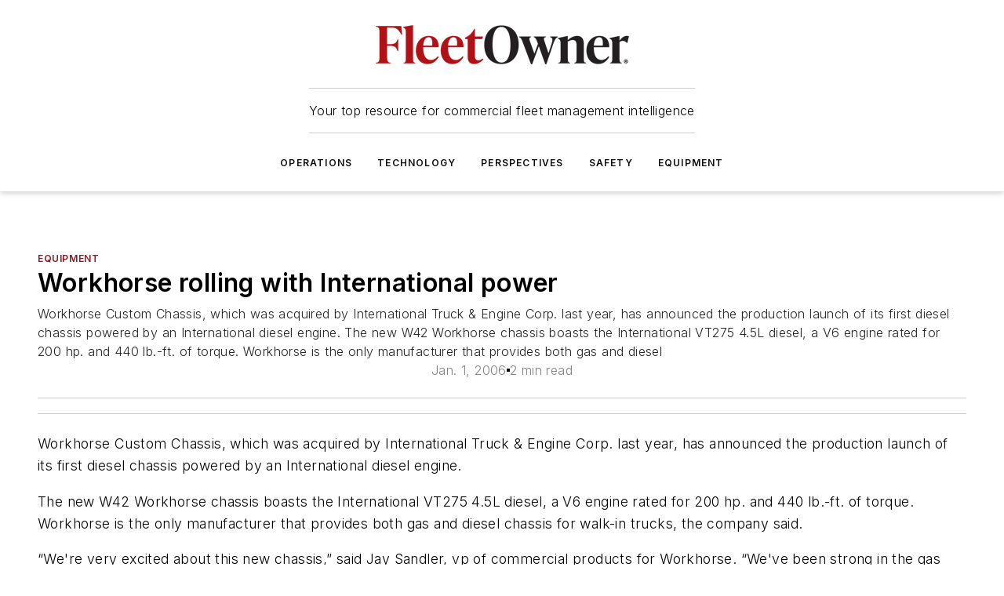

--- FILE ---
content_type: text/html;charset=utf-8
request_url: https://www.fleetowner.com/equipment/article/21676865/workhorse-rolling-with-international-power
body_size: 61797
content:
<!DOCTYPE html><html  lang="en"><head><meta charset="utf-8"><meta name="viewport" content="width=device-width, initial-scale=1, shrink-to-fit=no"><script type="text/javascript" src="/ruxitagentjs_ICA7NVfqrux_10329260115094557.js" data-dtconfig="rid=RID_2001723636|rpid=-1370325429|domain=fleetowner.com|reportUrl=/rb_bf25051xng|app=ea7c4b59f27d43eb|cuc=ll64881i|owasp=1|mel=100000|expw=1|featureHash=ICA7NVfqrux|dpvc=1|lastModification=1769448034484|tp=500,50,0|rdnt=1|uxrgce=1|srbbv=2|agentUri=/ruxitagentjs_ICA7NVfqrux_10329260115094557.js"></script><script type="importmap">{"imports":{"#entry":"/_nuxt/CaHEyuQ-.js"}}</script><title>Workhorse rolling with International power | FleetOwner</title><link href="https://fonts.gstatic.com" rel="preconnect"><link href="https://cdn.cookielaw.org" rel="preconnect"><link href="https://gemenon.graphql.aspire-ebm.com" rel="preconnect"><style type="text/css">
            :root {
              --spacing-unit: 6px;
--spacing: 48px;
--color-line: #CDCDCD;
--color-primary-main: #911620;
--color-primary-container: #d8d8d8;
--color-on-primary-container: #721119;
--color-secondary-main: #404040;
--color-secondary-container: #f5f5f5;
--color-on-secondary-container: #1a1a1a;
--color-black: #0d0d0d;
--color-white: #ffffff;
--color-grey: #b2c3ce;
--color-light-grey: #e0e0e0;
--primary-font-family: Inter;
--site-max-width: 1300px;
            }
          </style><style>@media (max-width:760px){.mobile-hidden{display:none!important}}.admin-layout a{color:#3867a6}.admin-layout .vs__dropdown-toggle{background:#fff;border:1px solid #9da4b0}.ebm-layout{overflow-anchor:none;width:100%}</style><style>@media (max-width:760px){.mobile-hidden[data-v-38cf8690]{display:none!important}}.admin-layout a[data-v-38cf8690]{color:#3867a6}.admin-layout .vs__dropdown-toggle[data-v-38cf8690]{background:#fff;border:1px solid #9da4b0}.ebm-page[data-v-38cf8690]{display:flex;flex-direction:column;font-family:Arial}.ebm-page .hasToolbar[data-v-38cf8690]{max-width:calc(100% - 49px)}.ebm-page__layout[data-v-38cf8690]{z-index:2}.ebm-page__layout[data-v-38cf8690],.ebm-page__page[data-v-38cf8690]{flex:1;pointer-events:none;position:relative}.ebm-page__page[data-v-38cf8690]{display:flex;flex-direction:column;z-index:1}.ebm-page__main[data-v-38cf8690]{flex:1;margin:auto;width:100%}.ebm-page__content[data-v-38cf8690]{padding:0;pointer-events:all}@media (min-width:600px){.ebm-page__content[data-v-38cf8690]{padding:"0 10px"}}.ebm-page__reskin-background[data-v-38cf8690]{background-position:top;background-repeat:no-repeat;background-size:cover;height:100%;left:0;overflow:hidden;position:fixed;top:0;width:100%;z-index:0}.ebm-page__reskin-ad[data-v-38cf8690]{padding:1.5rem 0;position:relative;text-align:center;z-index:1}.ebm-page__siteskin-ad[data-v-38cf8690]{margin-top:24px;pointer-events:all;position:fixed;transition:all 125ms;z-index:100}.ebm-page__siteskin-ad__left[data-v-38cf8690]{right:50%}@media (max-width:1636px){.ebm-page__siteskin-ad__left[data-v-38cf8690]{display:none}}.ebm-page__siteskin-ad__right[data-v-38cf8690]{left:50%}@media (max-width:1636px){.ebm-page__siteskin-ad__right[data-v-38cf8690]{display:none}}.ebm-page .ebm-page__primary[data-v-38cf8690]{margin-top:0}.ebm-page .page-content-wrapper[data-v-38cf8690]{margin:auto;width:100%}.ebm-page .load-more[data-v-38cf8690]{padding:10px 0;pointer-events:all;text-align:center;width:100%}.ebm-page .load-more[data-v-38cf8690]>*{margin:auto;padding:0 5px}.ebm-page .load-more .label[data-v-38cf8690]{display:flex;flex-direction:row}.ebm-page .load-more .label[data-v-38cf8690]>*{margin:0 5px}.ebm-page .footer[data-v-38cf8690]{position:relative}.ebm-page .ebm-page__primary[data-v-38cf8690]{margin-top:calc(var(--spacing)/2)}.ebm-page .ebm-page__content[data-v-38cf8690]{display:flex;flex-direction:column;gap:var(--spacing);margin:0!important}.ebm-page .ebm-page__content[data-v-38cf8690]>*{position:relative}.ebm-page .ebm-page__content[data-v-38cf8690]>:after{background-color:var(--color-line);bottom:auto;bottom:calc(var(--spacing)*-.5*1);content:"";height:1px;left:0;position:absolute;right:0}.ebm-page .ebm-page__content[data-v-38cf8690]>:last-child:after{display:none}.ebm-page .page-content-wrapper[data-v-38cf8690]{display:flex;flex-direction:column;gap:var(--spacing);max-width:var(--site-max-width);padding:0 calc(var(--spacing)/2)}@media (min-width:800px){.ebm-page .page-content-wrapper[data-v-38cf8690]{padding:0 var(--spacing)}}.ebm-page .page-content-wrapper[data-v-38cf8690]>*{position:relative}.ebm-page .page-content-wrapper[data-v-38cf8690]>:after{background-color:var(--color-line);bottom:auto;bottom:calc(var(--spacing)*-.5*1);content:"";height:1px;left:0;position:absolute;right:0}.ebm-page .page-content-wrapper[data-v-38cf8690]>:last-child:after{display:none}.ebm-page .load-more[data-v-38cf8690]{padding:0}.ebm-page .secondary-pages .page-content-wrapper[data-v-38cf8690],.ebm-page.full-width .page-content-wrapper[data-v-38cf8690]{max-width:100%!important;padding:0!important}.ebm-page .secondary-pages .ebm-page__primary[data-v-38cf8690],.ebm-page.full-width .ebm-page__primary[data-v-38cf8690]{margin-top:0!important}@media print{.ebm-page__page[data-v-38cf8690]{display:block}}</style><style>@media (max-width:760px){.mobile-hidden[data-v-06639cce]{display:none!important}}.admin-layout a[data-v-06639cce]{color:#3867a6}.admin-layout .vs__dropdown-toggle[data-v-06639cce]{background:#fff;border:1px solid #9da4b0}#header-leaderboard-ad[data-v-06639cce]{align-items:center;display:flex;justify-content:center;padding:1rem}</style><style>html{scroll-padding-top:calc(var(--header-height) + 16px)}</style><style>@media (max-width:760px){.mobile-hidden[data-v-58298b0f]{display:none!important}}.admin-layout a[data-v-58298b0f]{color:#3867a6}.admin-layout .vs__dropdown-toggle[data-v-58298b0f]{background:#fff;border:1px solid #9da4b0}header[data-v-58298b0f]{bottom:0;margin:auto;position:sticky;top:0;transition:top .5s cubic-bezier(.645,.045,.355,1);z-index:50}header .reskin-ad[data-v-58298b0f]{padding:1.5rem 0;text-align:center}.navbar[data-v-58298b0f]{background-color:#fff;box-shadow:0 3px 6px #00000029;left:0;opacity:1;padding-bottom:2rem;padding-top:2rem;right:0}.navbar .content[data-v-58298b0f]{margin:auto;max-width:var(--site-max-width);padding:0 calc(var(--spacing)/2)}@media (min-width:800px){.navbar .content[data-v-58298b0f]{padding:0 var(--spacing)}}.top-navbar[data-v-58298b0f]{align-items:center;display:flex;justify-content:space-between}@media (max-width:900px){.logo[data-v-58298b0f]{flex-grow:1}.logo img[data-v-58298b0f]{max-width:180px}}@media (max-width:450px){.logo img[data-v-58298b0f]{max-width:140px}}@media (max-width:370px){.logo img[data-v-58298b0f]{max-width:120px}}@media (max-width:350px){.logo img[data-v-58298b0f]{max-width:100px}}.bottom-navbar[data-v-58298b0f]{max-height:100px;overflow:visible;transition:all .15s cubic-bezier(.86,0,.07,1)}.bottom-navbar.hidden[data-v-58298b0f]{max-height:0;overflow:hidden;transform:scale(0)}.actions[data-v-58298b0f]{align-items:center;-moz-column-gap:.5rem;column-gap:.5rem;display:flex;flex-basis:0;flex-grow:1}@media (max-width:900px){.actions[data-v-58298b0f]{flex-basis:auto;flex-grow:0}}.actions.left[data-v-58298b0f]{justify-content:left}.actions.right[data-v-58298b0f]{-moz-column-gap:0;column-gap:0;justify-content:right}.actions .login-container[data-v-58298b0f]{display:flex;gap:16px}@media (max-width:900px){.actions .login-container[data-v-58298b0f]{gap:8px}}@media (max-width:450px){.actions .login-container[data-v-58298b0f]{gap:4px}}@media (max-width:900px){.search-icon[data-v-58298b0f]{display:none}}.cta[data-v-58298b0f]{border-bottom:1px solid var(--color-line);border-top:1px solid var(--color-line);margin:1.5rem auto auto;width:-moz-fit-content;width:fit-content}@media (max-width:900px){.cta[data-v-58298b0f]{display:none}}.sub-menu[data-v-58298b0f]{align-items:center;display:flex;justify-content:center;list-style:none;margin-top:1.5rem;padding:0;white-space:nowrap}@media (max-width:1000px){.sub-menu[data-v-58298b0f]{display:none}}.sub-menu-item[data-v-58298b0f]{margin-left:1rem;margin-right:1rem}.menu-item[data-v-58298b0f],.sub-menu-link[data-v-58298b0f]{color:var(--color-black);font-size:.75rem;font-weight:600;letter-spacing:.1em;text-transform:uppercase}.popover-menu[data-v-58298b0f]{align-items:flex-start;background-color:#fff;box-shadow:0 3px 6px #00000029;display:flex;flex-direction:column;justify-content:left;padding:1.5rem;text-align:left;width:200px}.popover-menu .menu-item[data-v-58298b0f]{align-items:center;display:flex;margin-bottom:1rem}.popover-menu .menu-item .icon[data-v-58298b0f]{margin-right:1rem}</style><style>@media (max-width:760px){.mobile-hidden{display:none!important}}.admin-layout a{color:#3867a6}.admin-layout .vs__dropdown-toggle{background:#fff;border:1px solid #9da4b0}.ebm-icon{cursor:pointer}.ebm-icon .tooltip-wrapper{display:block}.ebm-icon.disabled{cursor:not-allowed}.ebm-icon.arrowUp{margin-top:3px}.ebm-icon.arrowDown{margin-top:-5px;transform:rotate(180deg)}.ebm-icon.loading{animation-duration:2s;animation-iteration-count:infinite;animation-name:spin;animation-timing-function:linear}.ebm-icon.label{align-items:center;display:flex;flex-direction:column;font-size:.8em;justify-content:center;padding:0 5px}@keyframes spin{0%{transform:rotate(0)}to{transform:rotate(1turn)}}.ebm-icon .icon,.ebm-icon svg{display:block}</style><style>@media (max-width:760px){.mobile-hidden{display:none!important}}.admin-layout a{color:#3867a6}.admin-layout .vs__dropdown-toggle{background:#fff;border:1px solid #9da4b0}.ebm-mega-menu{background-color:var(--color-black);color:#fff;container-type:inline-size;display:none;height:100%;left:0;opacity:0;overflow:auto;position:fixed;text-align:center;top:0;transition-behavior:allow-discrete;transition-duration:.3s;transition-property:overlay display opacity;width:100%}.ebm-mega-menu.cms-user-logged-in{left:49px;width:calc(100% - 49px)}.ebm-mega-menu.open{display:block;opacity:1}@starting-style{.ebm-mega-menu.open{opacity:0}}@container (max-width: 750px){.ebm-mega-menu .mega-menu-header{display:flex}}.ebm-mega-menu .mega-menu-header .icon{margin-left:30px;margin-top:40px;width:24px}.ebm-mega-menu .mega-menu-header .logo{height:35px;max-width:100%}@container (min-width: 750px){.ebm-mega-menu .mega-menu-header .logo{height:50px;margin-bottom:30px}}@container (max-width: 750px){.ebm-mega-menu .mega-menu-header .logo{margin-top:20px}.ebm-mega-menu .mega-menu-header .logo img{height:auto;margin-left:5px;max-width:140px}}.ebm-mega-menu .mega-menu-container{margin:auto}@container (min-width: 750px){.ebm-mega-menu .mega-menu-container{max-width:850px;width:100%}}.ebm-mega-menu .mega-menu-container .search-field{padding-bottom:50px}@container (max-width: 900px){.ebm-mega-menu .mega-menu-container .search-field{margin-left:calc(var(--spacing)/2);margin-right:calc(var(--spacing)/2)}}.ebm-mega-menu .mega-menu-container .nav-links{display:grid;gap:calc(var(--spacing)/2);grid-template-columns:1fr;position:relative}.ebm-mega-menu .mega-menu-container .nav-links:after{background-color:var(--color-line);bottom:auto;bottom:calc(var(--spacing)*-.5*1);content:"";height:1px;left:0;position:absolute;right:0}.ebm-mega-menu .mega-menu-container .nav-links:last-child:after{display:none}@container (max-width: 900px){.ebm-mega-menu .mega-menu-container .nav-links{margin-left:calc(var(--spacing)/2);margin-right:calc(var(--spacing)/2)}}@container (min-width: 750px){.ebm-mega-menu .mega-menu-container .nav-links{gap:calc(var(--spacing)*2);grid-template-columns:1fr 1fr 1fr;padding-bottom:var(--spacing)}}.ebm-mega-menu .mega-menu-container .nav-links .section{display:flex;flex-direction:column;font-weight:400;list-style:none;text-align:center}@container (max-width: 750px){.ebm-mega-menu .mega-menu-container .nav-links .section{gap:5px;padding-top:30px;position:relative}.ebm-mega-menu .mega-menu-container .nav-links .section:after{background-color:var(--color-line);bottom:auto;bottom:calc(var(--spacing)*-.5*1);content:"";height:1px;left:0;position:absolute;right:0}.ebm-mega-menu .mega-menu-container .nav-links .section:last-child:after{display:none}.ebm-mega-menu .mega-menu-container .nav-links .section:first-child{padding-top:15px}}@container (min-width: 750px){.ebm-mega-menu .mega-menu-container .nav-links .section{border-bottom:none;font-size:1.25rem;gap:16px;position:relative;text-align:left}.ebm-mega-menu .mega-menu-container .nav-links .section:after{background-color:var(--color-line);bottom:0;content:"";height:100%;left:auto;position:absolute;right:calc(var(--spacing)*-.5*2);top:0;width:1px}.ebm-mega-menu .mega-menu-container .nav-links .section:last-child:after{display:none}}.ebm-mega-menu .mega-menu-container .nav-links .section a{color:#fff}.ebm-mega-menu .mega-menu-container .nav-links .section .title{font-size:.75rem;font-weight:400;text-transform:uppercase}.ebm-mega-menu .mega-menu-container .affiliate-links{display:flex;justify-content:center;margin-top:var(--spacing);padding:calc(var(--spacing)*.5);position:relative}.ebm-mega-menu .mega-menu-container .affiliate-links:after{background-color:var(--color-line);bottom:auto;bottom:calc(var(--spacing)*-.5*1);content:"";height:1px;left:0;position:absolute;right:0}.ebm-mega-menu .mega-menu-container .affiliate-links:last-child:after{display:none}.ebm-mega-menu .mega-menu-container .affiliate-links .ebm-affiliated-brands-direction{flex-direction:column;gap:calc(var(--spacing)*.5)}.ebm-mega-menu .mega-menu-container .social-links{align-items:center;display:flex;flex-direction:column;font-size:.75rem;justify-content:center;margin-top:var(--spacing);padding:calc(var(--spacing)*.5);text-transform:uppercase}.ebm-mega-menu .mega-menu-container .social-links .socials{gap:16px;margin:16px 16px 24px}</style><style>@media (max-width:760px){.mobile-hidden{display:none!important}}.admin-layout a{color:#3867a6}.admin-layout .vs__dropdown-toggle{background:#fff;border:1px solid #9da4b0}.ebm-search-field{container-type:inline-size;position:relative}.ebm-search-field .input{padding:10px 0;position:relative;width:100%}.ebm-search-field .input .icon{bottom:0;height:24px;margin:auto;position:absolute;right:.5rem;top:0}.ebm-search-field .input .clear-icon{bottom:0;height:24px;margin:auto;position:absolute;right:2.5rem;top:0}.ebm-search-field .input input{background-color:var(--c4e26338);border:1px solid var(--7798abdd);border-radius:5px;color:var(--0c12ecfc);font-size:1em;padding:1rem 8px 1rem 20px;width:100%}.ebm-search-field .sponsor-container{align-items:center;display:flex;font-size:.5rem;gap:5px;height:24px;margin:auto;position:absolute;right:10%;top:20%}@container (max-width: 750px){.ebm-search-field .sponsor-container{justify-content:flex-end;padding:10px 15px 0 0;position:static}}.ebm-search-field input[type=search]::-webkit-search-cancel-button,.ebm-search-field input[type=search]::-webkit-search-decoration{-webkit-appearance:none;appearance:none}</style><style>@media (max-width:760px){.mobile-hidden[data-v-3823c912]{display:none!important}}.admin-layout a[data-v-3823c912]{color:#3867a6}.admin-layout .vs__dropdown-toggle[data-v-3823c912]{background:#fff;border:1px solid #9da4b0}.ebm-affiliated-brands[data-v-3823c912]{display:flex;flex-direction:row;font-size:.75rem}.ebm-affiliated-brands__label[data-v-3823c912]{display:block;padding:0 calc(var(--spacing)/2)}.ebm-affiliated-brands__links[data-v-3823c912]{display:flex;flex-direction:row;flex-wrap:wrap;justify-content:center}.ebm-affiliated-brands__links>div[data-v-3823c912]{padding:0 calc(var(--spacing)/4)}.ebm-affiliated-brands__links>div a[data-v-3823c912]{color:var(--link-color);font-weight:600}</style><style>@media (max-width:760px){.mobile-hidden[data-v-8e92f456]{display:none!important}}.admin-layout a[data-v-8e92f456]{color:#3867a6}.admin-layout .vs__dropdown-toggle[data-v-8e92f456]{background:#fff;border:1px solid #9da4b0}.ebm-socials[data-v-8e92f456]{display:flex;flex-wrap:wrap}.ebm-socials__icon[data-v-8e92f456]{cursor:pointer;margin-right:7px;text-decoration:none}.ebm-socials .text[data-v-8e92f456]{height:0;overflow:hidden;text-indent:-9999px}</style><style>@media (max-width:760px){.mobile-hidden{display:none!important}}.admin-layout a{color:#3867a6}.admin-layout .vs__dropdown-toggle{background:#fff;border:1px solid #9da4b0}.ebm-ad-target__outer{display:flex;height:auto;justify-content:center;max-width:100%;width:100%}.ebm-ad-target__inner{align-items:center;display:flex}.ebm-ad-target img{max-width:100%}.ebm-ad-target iframe{box-shadow:0 .125rem .25rem #00000013}</style><style>@media (max-width:760px){.mobile-hidden[data-v-4c12f864]{display:none!important}}.admin-layout a[data-v-4c12f864]{color:#3867a6}.admin-layout .vs__dropdown-toggle[data-v-4c12f864]{background:#fff;border:1px solid #9da4b0}#sticky-bottom-ad[data-v-4c12f864]{align-items:center;background:#000000bf;display:flex;justify-content:center;left:0;padding:8px;position:fixed;right:0;z-index:999}#sticky-bottom-ad .close-button[data-v-4c12f864]{background:none;border:0;color:#fff;cursor:pointer;font-weight:900;margin:8px;position:absolute;right:0;top:0}.slide-up-enter[data-v-4c12f864],.slide-up-leave-to[data-v-4c12f864]{opacity:0;transform:translateY(200px)}.slide-up-enter-active[data-v-4c12f864]{transition:all .25s ease-out}.slide-up-leave-active[data-v-4c12f864]{transition:all .25s ease-in}</style><style>@media (max-width:760px){.mobile-hidden[data-v-0622f0e1]{display:none!important}}.admin-layout a[data-v-0622f0e1]{color:#3867a6}.admin-layout .vs__dropdown-toggle[data-v-0622f0e1]{background:#fff;border:1px solid #9da4b0}.grid[data-v-0622f0e1]{container-type:inline-size;margin:auto}.grid .grid-row[data-v-0622f0e1]{position:relative}.grid .grid-row[data-v-0622f0e1]:after{background-color:var(--color-line);bottom:auto;bottom:calc(var(--spacing)*-.5*1);content:"";height:1px;left:0;position:absolute;right:0}.grid .grid-row.hide-bottom-border[data-v-0622f0e1]:after,.grid .grid-row[data-v-0622f0e1]:last-child:after{display:none}@container (width >= 750px){.grid .grid-row.mobile-only[data-v-0622f0e1]{display:none}}@container (width < 750px){.grid .grid-row.exclude-mobile[data-v-0622f0e1]{display:none}}</style><style>@media (max-width:760px){.mobile-hidden[data-v-840eddae]{display:none!important}}.admin-layout a[data-v-840eddae]{color:#3867a6}.admin-layout .vs__dropdown-toggle[data-v-840eddae]{background:#fff;border:1px solid #9da4b0}.web-row[data-v-840eddae]{container-type:inline-size}.web-row .row[data-v-840eddae]{--col-size:calc(50% - var(--spacing)*1/2);display:grid;padding-bottom:0ver;padding-top:0;width:100%}@media (min-width:750px){.web-row .row[data-v-840eddae]{padding-left:0;padding-right:0}}@media (min-width:500px){.web-row .row.restricted[data-v-840eddae]{margin:auto;max-width:66%}}.web-row .row .column-wrapper[data-v-840eddae]{display:flex;order:0;width:100%}.web-row .row.largest_first.layout1_2 .column-wrapper[data-v-840eddae]:nth-child(2),.web-row .row.largest_first.layout1_2_1 .column-wrapper[data-v-840eddae]:nth-child(2),.web-row .row.largest_first.layout1_3 .column-wrapper[data-v-840eddae]:nth-child(2){order:-1}@container (min-width: 750px){.web-row .row.layout1_1[data-v-840eddae]{display:grid;grid-template-columns:minmax(0,1fr) minmax(0,1fr)}.web-row .row.layout1_1 .column-wrapper[data-v-840eddae]{position:relative}.web-row .row.layout1_1 .column-wrapper[data-v-840eddae]:after{background-color:var(--color-line);bottom:0;content:"";height:100%;left:auto;position:absolute;right:calc(var(--spacing)*-.5*1);top:0;width:1px}.web-row .row.layout1_1 .column-wrapper[data-v-840eddae]:last-child:after{display:none}.web-row .row.layout1_2[data-v-840eddae]{display:grid;grid-template-columns:minmax(0,var(--col-size)) minmax(0,var(--col-size))}.web-row .row.layout1_2 .column-wrapper[data-v-840eddae]{position:relative}.web-row .row.layout1_2 .column-wrapper[data-v-840eddae]:after{background-color:var(--color-line);bottom:0;content:"";height:100%;left:auto;position:absolute;right:calc(var(--spacing)*-.5*1);top:0;width:1px}.web-row .row.layout1_2 .column-wrapper[data-v-840eddae]:last-child:after{display:none}.web-row .row.layout1_2 .column-wrapper[data-v-840eddae]:nth-child(2){order:0!important}}@container (min-width: 1050px){.web-row .row.layout1_2[data-v-840eddae]{--col-size:calc(33.33333% - var(--spacing)*2/3);grid-template-columns:var(--col-size) calc(var(--col-size)*2 + var(--spacing))}}@container (min-width: 750px){.web-row .row.layout2_1[data-v-840eddae]{display:grid;grid-template-columns:minmax(0,var(--col-size)) minmax(0,var(--col-size))}.web-row .row.layout2_1 .column-wrapper[data-v-840eddae]{position:relative}.web-row .row.layout2_1 .column-wrapper[data-v-840eddae]:after{background-color:var(--color-line);bottom:0;content:"";height:100%;left:auto;position:absolute;right:calc(var(--spacing)*-.5*1);top:0;width:1px}.web-row .row.layout2_1 .column-wrapper[data-v-840eddae]:last-child:after{display:none}}@container (min-width: 1050px){.web-row .row.layout2_1[data-v-840eddae]{--col-size:calc(33.33333% - var(--spacing)*2/3);grid-template-columns:calc(var(--col-size)*2 + var(--spacing)) var(--col-size)}}@container (min-width: 1100px){.web-row .row.layout1_1_1[data-v-840eddae]{--col-size:calc(33.33333% - var(--spacing)*2/3);display:grid;grid-template-columns:minmax(0,var(--col-size)) minmax(0,var(--col-size)) minmax(0,var(--col-size))}.web-row .row.layout1_1_1 .column-wrapper[data-v-840eddae]{position:relative}.web-row .row.layout1_1_1 .column-wrapper[data-v-840eddae]:after{background-color:var(--color-line);bottom:0;content:"";height:100%;left:auto;position:absolute;right:calc(var(--spacing)*-.5*1);top:0;width:1px}.web-row .row.layout1_1_1 .column-wrapper[data-v-840eddae]:last-child:after{display:none}}</style><style>@media (max-width:760px){.mobile-hidden{display:none!important}}.admin-layout a{color:#3867a6}.admin-layout .vs__dropdown-toggle{background:#fff;border:1px solid #9da4b0}.web-grid-title{align-items:center;container-type:inline-size;font-family:var(--primary-font-family);margin-bottom:calc(var(--spacing)/2);max-width:100%;width:100%}.web-grid-title .title{display:flex;flex:1 0 auto;font-size:1.9rem;font-weight:600;gap:var(--spacing-unit);letter-spacing:-.01em;line-height:40px;max-width:100%;overflow:hidden;text-overflow:ellipsis}.web-grid-title .title .grid-title-image-icon{height:23px;margin-top:8px}.web-grid-title.has-link .title{max-width:calc(100% - 100px)}.web-grid-title .divider{background-color:var(--color-line);height:1px;width:100%}.web-grid-title .view-more{color:var(--color-primary-main);cursor:primary;flex:0 1 auto;font-size:.75rem;font-weight:600;letter-spacing:.05em;line-height:18px;text-transform:uppercase;white-space:nowrap}@container (max-width: 500px){.web-grid-title .view-more{display:none}}.web-grid-title.primary{display:flex;gap:5px}.web-grid-title.primary .topbar,.web-grid-title.secondary .divider,.web-grid-title.secondary .view-more{display:none}.web-grid-title.secondary .topbar{background-color:var(--color-primary-main);height:8px;margin-bottom:calc(var(--spacing)/3);width:80px}</style><style>@media (max-width:760px){.mobile-hidden[data-v-2e2a3563]{display:none!important}}.admin-layout a[data-v-2e2a3563]{color:#3867a6}.admin-layout .vs__dropdown-toggle[data-v-2e2a3563]{background:#fff;border:1px solid #9da4b0}.column[data-v-2e2a3563]{align-items:stretch;display:flex;flex-wrap:wrap;height:100%;position:relative}.column[data-v-2e2a3563],.column .standard-blocks[data-v-2e2a3563],.column .sticky-blocks[data-v-2e2a3563]{width:100%}.column.block-align-center[data-v-2e2a3563]{align-items:center;justify-content:center}.column.block-align-top[data-v-2e2a3563]{align-items:top;flex-direction:column}.column.block-align-sticky[data-v-2e2a3563]{align-items:start;display:block;justify-content:center}.column.block-align-equalize[data-v-2e2a3563]{align-items:stretch}.column .sticky-blocks.has-standard[data-v-2e2a3563]{margin-top:var(--spacing)}.column .block-wrapper[data-v-2e2a3563]{max-width:100%;position:relative}.column .block-wrapper[data-v-2e2a3563]:after{background-color:var(--color-line);bottom:auto;bottom:calc(var(--spacing)*-.5*1);content:"";height:1px;left:0;position:absolute;right:0}.column .block-wrapper.hide-bottom-border[data-v-2e2a3563]:after,.column .block-wrapper[data-v-2e2a3563]:last-child:after,.column .standard-blocks:not(.has-sticky) .block-wrapper[data-v-2e2a3563]:last-child:after,.column .sticky-blocks .block-wrapper[data-v-2e2a3563]:last-child:after{display:none}@media print{.column[data-v-2e2a3563]{height:auto}}</style><style>@media (max-width:760px){.mobile-hidden[data-v-a4efc542]{display:none!important}}.admin-layout a[data-v-a4efc542]{color:#3867a6}.admin-layout .vs__dropdown-toggle[data-v-a4efc542]{background:#fff;border:1px solid #9da4b0}.block[data-v-a4efc542]{display:flex;flex-direction:column;overflow:visible;width:100%}.block .block-title[data-v-a4efc542]{margin-bottom:calc(var(--spacing)/2)}.block .above-cta[data-v-a4efc542]{height:100%}.block .title[data-v-a4efc542]{font-size:1rem;line-height:1rem;text-transform:uppercase}.block .title a[data-v-a4efc542]{color:inherit;text-decoration:none}.block .title a[data-v-a4efc542]:hover{text-decoration:underline}.block .title template[data-v-a4efc542]{display:inline-block}.block .content[data-v-a4efc542]{display:flex;width:100%}.block .cta[data-v-a4efc542]{align-items:center;display:flex;flex-direction:column;font-size:1rem;gap:calc(var(--spacing)/2);justify-content:space-between}@container (width > 500px){.block .cta[data-v-a4efc542]{flex-direction:row}}</style><style>@media (max-width:760px){.mobile-hidden[data-v-3dec0756]{display:none!important}}.admin-layout a[data-v-3dec0756]{color:#3867a6}.admin-layout .vs__dropdown-toggle[data-v-3dec0756]{background:#fff;border:1px solid #9da4b0}.ebm-button-wrapper[data-v-3dec0756]{display:inline-block}.ebm-button-wrapper .ebm-button[data-v-3dec0756]{border:1px solid;border-radius:.1rem;cursor:pointer;display:block;font-weight:600;outline:none;text-transform:uppercase;width:100%}.ebm-button-wrapper .ebm-button .content[data-v-3dec0756]{align-items:center;display:flex;gap:var(--spacing-unit);justify-content:center}.ebm-button-wrapper .ebm-button .content.icon-right[data-v-3dec0756]{flex-direction:row-reverse}.ebm-button-wrapper .ebm-button[data-v-3dec0756]:focus,.ebm-button-wrapper .ebm-button[data-v-3dec0756]:hover{box-shadow:0 0 .1rem #3e5d8580;filter:contrast(125%)}.ebm-button-wrapper .ebm-button[data-v-3dec0756]:active{box-shadow:0 0 .3rem #1c417280}.ebm-button-wrapper .ebm-button[data-v-3dec0756]:active:after{height:200px;width:200px}.ebm-button-wrapper .ebm-button--small[data-v-3dec0756]{font-size:.75rem;padding:.2rem .4rem}.ebm-button-wrapper .ebm-button--medium[data-v-3dec0756]{font-size:.75rem;padding:.3rem .6rem}.ebm-button-wrapper .ebm-button--large[data-v-3dec0756]{font-size:.75rem;line-height:1.25rem;padding:.5rem 1rem}@media (max-width:450px){.ebm-button-wrapper .ebm-button--large[data-v-3dec0756]{padding:.5rem}}.ebm-button-wrapper .ebm-button--fullWidth[data-v-3dec0756]{font-size:1.15rem;margin:0 auto;padding:.5rem 1rem;width:100%}.ebm-button-wrapper.primary .ebm-button[data-v-3dec0756],.ebm-button-wrapper.solid .ebm-button[data-v-3dec0756]{background-color:var(--button-accent-color);border-color:var(--button-accent-color);color:var(--button-text-color)}.ebm-button-wrapper.primary .ebm-button[data-v-3dec0756]:hover,.ebm-button-wrapper.solid .ebm-button[data-v-3dec0756]:hover{text-decoration:underline}.ebm-button-wrapper.hollow .ebm-button[data-v-3dec0756]{background-color:transparent;background-color:#fff;border:1px solid var(--button-accent-color);color:var(--button-accent-color)}.ebm-button-wrapper.hollow .ebm-button[data-v-3dec0756]:hover{text-decoration:underline}.ebm-button-wrapper.borderless .ebm-button[data-v-3dec0756]{background-color:transparent;border-color:transparent;color:var(--button-accent-color)}.ebm-button-wrapper.borderless .ebm-button[data-v-3dec0756]:hover{background-color:var(--button-accent-color);color:#fff;text-decoration:underline}.ebm-button-wrapper .ebm-button[data-v-3dec0756]{transition:all .15s ease-in-out}</style><style>@media (max-width:760px){.mobile-hidden{display:none!important}}.admin-layout a{color:#3867a6}.admin-layout .vs__dropdown-toggle{background:#fff;border:1px solid #9da4b0}.web-footer-new{display:flex;font-size:1rem;font-weight:400;justify-content:center;padding-bottom:calc(var(--spacing)/2);pointer-events:all;width:100%}.web-footer-new a{color:var(--link-color)}.web-footer-new .container{display:flex;justify-content:center;width:100%}.web-footer-new .container .container-wrapper{display:flex;flex-direction:column;gap:var(--spacing);width:100%}@media (min-width:800px){.web-footer-new .container{flex-direction:row}}.web-footer-new .container .row{position:relative;width:100%}.web-footer-new .container .row:after{background-color:var(--color-line);bottom:auto;bottom:calc(var(--spacing)*-.5*1);content:"";height:1px;left:0;position:absolute;right:0}.web-footer-new .container .row:last-child:after{display:none}.web-footer-new .container .row.full-width{justify-items:center}.web-footer-new .container .column-wrapper{display:grid;gap:var(--spacing);grid-template-columns:1fr}.web-footer-new .container .column-wrapper.full-width{max-width:var(--site-max-width)!important;padding:0 calc(var(--spacing)*1.5);width:100%}.web-footer-new .container .column-wrapper .col{align-items:center;display:flex;flex-direction:column;gap:calc(var(--spacing)/4);justify-content:center;margin:0 auto;max-width:80%;position:relative;text-align:center}.web-footer-new .container .column-wrapper .col:after{background-color:var(--color-line);bottom:auto;bottom:calc(var(--spacing)*-.5*1);content:"";height:1px;left:0;position:absolute;right:0}.web-footer-new .container .column-wrapper .col:last-child:after{display:none}.web-footer-new .container .column-wrapper .col.valign-middle{align-self:center}@media (min-width:800px){.web-footer-new .container .column-wrapper{align-items:start;gap:var(--spacing)}.web-footer-new .container .column-wrapper.cols1_1_1{grid-template-columns:1fr 1fr 1fr}.web-footer-new .container .column-wrapper.cols1_1{grid-template-columns:1fr 1fr}.web-footer-new .container .column-wrapper .col{align-items:start;max-width:100%;position:relative;text-align:left}.web-footer-new .container .column-wrapper .col:after{background-color:var(--color-line);bottom:0;content:"";height:100%;left:auto;position:absolute;right:calc(var(--spacing)*-.5*1);top:0;width:1px}.web-footer-new .container .column-wrapper .col:last-child:after{display:none}}.web-footer-new .corporatelogo{align-self:center;filter:brightness(0);height:auto;margin-right:var(--spacing-unit);width:100px}.web-footer-new .menu-copyright{align-items:center;display:flex;flex-direction:column;gap:calc(var(--spacing)/2)}.web-footer-new .menu-copyright.full-width{max-width:var(--site-max-width);padding:0 calc(var(--spacing)*1.5);width:100%}.web-footer-new .menu-copyright .links{display:flex;font-size:.75rem;gap:calc(var(--spacing)/4);list-style:none;margin:0;padding:0}.web-footer-new .menu-copyright .copyright{display:flex;flex-direction:row;flex-wrap:wrap;font-size:.8em;justify-content:center}@media (min-width:800px){.web-footer-new .menu-copyright{flex-direction:row;justify-content:space-between}}.web-footer-new .blocktitle{color:#000;font-size:1.1rem;font-weight:600;width:100%}.web-footer-new .web-affiliated-brands-direction{flex-direction:column}@media (min-width:800px){.web-footer-new .web-affiliated-brands-direction{flex-direction:row}}</style><style>@media (max-width:760px){.mobile-hidden{display:none!important}}.admin-layout a{color:#3867a6}.admin-layout .vs__dropdown-toggle{background:#fff;border:1px solid #9da4b0}.ebm-web-subscribe-wrapper{display:flex;flex-direction:column;height:100%;overflow:auto}.ebm-web-subscribe-content{height:100%;overflow:auto;padding:calc(var(--spacing)*.5) var(--spacing)}@container (max-width: 750px){.ebm-web-subscribe-content{padding-bottom:100%}}.ebm-web-subscribe-content .web-subscribe-header .web-subscribe-title{align-items:center;display:flex;gap:var(--spacing);justify-content:space-between;line-height:normal}.ebm-web-subscribe-content .web-subscribe-header .web-subscribe-title .close-button{align-items:center;cursor:pointer;display:flex;font-size:.75rem;font-weight:600;text-transform:uppercase}.ebm-web-subscribe-content .web-subscribe-header .web-subscribe-subtext{padding-bottom:var(--spacing)}.ebm-web-subscribe-content .web-subscribe-header .newsletter-items{display:grid;gap:10px;grid-template-columns:1fr 1fr}@container (max-width: 750px){.ebm-web-subscribe-content .web-subscribe-header .newsletter-items{grid-template-columns:1fr}}.ebm-web-subscribe-content .web-subscribe-header .newsletter-items .newsletter-item{border:1px solid var(--color-line);display:flex;flex-direction:row;flex-direction:column;gap:1rem;padding:1rem}.ebm-web-subscribe-content .web-subscribe-header .newsletter-items .newsletter-item .newsletter-title{display:flex;font-size:1.25rem;font-weight:600;justify-content:space-between;letter-spacing:-.01em;line-height:25px}.ebm-web-subscribe-content .web-subscribe-header .newsletter-items .newsletter-item .newsletter-description{font-size:1rem;font-weight:400;letter-spacing:.0125em;line-height:24px}.web-subscribe-footer{background-color:#fff;box-shadow:0 4px 16px #00000040;width:100%}.web-subscribe-footer .subscribe-footer-wrapper{padding:var(--spacing)!important}.web-subscribe-footer .subscribe-footer-wrapper .user-info-container{align-items:center;display:flex;justify-content:space-between;padding-bottom:calc(var(--spacing)*.5)}.web-subscribe-footer .subscribe-footer-wrapper .user-info-container .nl-user-info{align-items:center;display:flex;gap:10px}.web-subscribe-footer .subscribe-footer-wrapper .subscribe-login-container .nl-selected{font-size:1.25rem;font-weight:600;margin-bottom:10px}.web-subscribe-footer .subscribe-footer-wrapper .subscribe-login-container .form-fields-setup{display:flex;gap:calc(var(--spacing)*.125);padding-top:calc(var(--spacing)*.5)}@container (max-width: 1050px){.web-subscribe-footer .subscribe-footer-wrapper .subscribe-login-container .form-fields-setup{display:block}}.web-subscribe-footer .subscribe-footer-wrapper .subscribe-login-container .form-fields-setup .web-form-fields{z-index:100}.web-subscribe-footer .subscribe-footer-wrapper .subscribe-login-container .form-fields-setup .web-form-fields .field-label{font-size:.75rem}.web-subscribe-footer .subscribe-footer-wrapper .subscribe-login-container .form-fields-setup .form{display:flex;gap:calc(var(--spacing)*.125)}@container (max-width: 750px){.web-subscribe-footer .subscribe-footer-wrapper .subscribe-login-container .form-fields-setup .form{flex-direction:column;padding-bottom:calc(var(--spacing)*.5)}}.web-subscribe-footer .subscribe-footer-wrapper .subscribe-login-container .form-fields-setup .form .vs__dropdown-menu{max-height:8rem}@container (max-width: 750px){.web-subscribe-footer .subscribe-footer-wrapper .subscribe-login-container .form-fields-setup .form .vs__dropdown-menu{max-height:4rem}}.web-subscribe-footer .subscribe-footer-wrapper .subscribe-login-container .form-fields-setup .subscribe-button{margin-top:calc(var(--spacing)*.5);width:20%}@container (max-width: 1050px){.web-subscribe-footer .subscribe-footer-wrapper .subscribe-login-container .form-fields-setup .subscribe-button{width:100%}}.web-subscribe-footer .subscribe-footer-wrapper .subscribe-login-container .form-fields-setup .subscribe-button .ebm-button{height:3rem}.web-subscribe-footer .subscribe-footer-wrapper .subscribe-login-container .compliance-field{font-size:.75rem;line-height:18px;z-index:-1}.web-subscribe-footer .subscribe-footer-wrapper a{color:#000;text-decoration:underline}.web-subscribe-footer .subscribe-footer-wrapper .subscribe-consent{font-size:.75rem;letter-spacing:.025em;line-height:18px;padding:5px 0}.web-subscribe-footer .subscribe-footer-wrapper .account-check{padding-top:calc(var(--spacing)*.25)}</style><style>@media (max-width:760px){.mobile-hidden{display:none!important}}.admin-layout a{color:#3867a6}.admin-layout .vs__dropdown-toggle{background:#fff;border:1px solid #9da4b0}.ebm-web-pane{container-type:inline-size;height:100%;pointer-events:all;position:fixed;right:0;top:0;width:100%;z-index:100}.ebm-web-pane.hidden{pointer-events:none}.ebm-web-pane.hidden .web-pane-mask{opacity:0}.ebm-web-pane.hidden .contents{max-width:0}.ebm-web-pane .web-pane-mask{background-color:#000;display:table;height:100%;opacity:.8;padding:16px;transition:all .3s ease;width:100%}.ebm-web-pane .contents{background-color:#fff;bottom:0;max-width:1072px;position:absolute;right:0;top:0;transition:all .3s ease;width:100%}.ebm-web-pane .contents.cms-user-logged-in{width:calc(100% - 49px)}.ebm-web-pane .contents .close-icon{cursor:pointer;display:flex;justify-content:flex-end;margin:10px}</style><style>@media (max-width:760px){.mobile-hidden{display:none!important}}.admin-layout a{color:#3867a6}.admin-layout .vs__dropdown-toggle{background:#fff;border:1px solid #9da4b0}.gam-slot-builder{min-width:300px;width:100%}.gam-slot-builder iframe{max-width:100%;overflow:hidden}</style><style>@media (max-width:760px){.mobile-hidden{display:none!important}}.admin-layout a{color:#3867a6}.admin-layout .vs__dropdown-toggle{background:#fff;border:1px solid #9da4b0}.web-content-title-new{display:flex;flex-direction:column;gap:calc(var(--spacing));width:100%}.web-content-title-new>*{position:relative}.web-content-title-new>:after{background-color:var(--color-line);bottom:auto;bottom:calc(var(--spacing)*-.5*1);content:"";height:1px;left:0;position:absolute;right:0}.web-content-title-new>:last-child:after{display:none}.web-content-title-new .above-line{container-type:inline-size;display:flex;flex-direction:column;gap:calc(var(--spacing)/2)}.web-content-title-new .above-line .section-wrapper{display:flex;gap:calc(var(--spacing)/4)}.web-content-title-new .above-line .section-wrapper.center{margin-left:auto;margin-right:auto}.web-content-title-new .above-line .sponsored-label{color:var(--color-primary-main);font-size:.75rem;font-weight:600;letter-spacing:.05rem;text-transform:uppercase}.web-content-title-new .above-line .section{font-size:.75rem;font-weight:600;letter-spacing:.05em;text-transform:uppercase}.web-content-title-new .above-line .event-info{display:flex;flex-direction:column;font-size:.9rem;gap:calc(var(--spacing)/2)}.web-content-title-new .above-line .event-info .column{display:flex;flex-direction:column;font-size:.9rem;gap:calc(var(--spacing)/4);width:100%}.web-content-title-new .above-line .event-info .column .content{display:flex;gap:calc(var(--spacing)/4)}.web-content-title-new .above-line .event-info .column label{flex:0 0 80px;font-weight:600}.web-content-title-new .above-line .event-info>*{position:relative}.web-content-title-new .above-line .event-info>:after{background-color:var(--color-line);bottom:0;content:"";height:100%;left:auto;position:absolute;right:calc(var(--spacing)*-.5*1);top:0;width:1px}.web-content-title-new .above-line .event-info>:last-child:after{display:none}@container (min-width: 600px){.web-content-title-new .above-line .event-info{align-items:center;flex-direction:row;gap:calc(var(--spacing))}.web-content-title-new .above-line .event-info>*{position:relative}.web-content-title-new .above-line .event-info>:after{background-color:var(--color-line);bottom:0;content:"";height:100%;left:auto;position:absolute;right:calc(var(--spacing)*-.5*1);top:0;width:1px}.web-content-title-new .above-line .event-info>:last-child:after{display:none}.web-content-title-new .above-line .event-info .event-location{display:block}}.web-content-title-new .above-line .title-text{font-size:2rem;line-height:1.2}@container (width > 500px){.web-content-title-new .above-line .title-text{font-size:2.75rem}}.web-content-title-new .above-line .author-row{align-items:center;display:flex;flex-direction:column;gap:calc(var(--spacing)/3);justify-content:center}.web-content-title-new .above-line .author-row .all-authors{display:flex;gap:calc(var(--spacing)/3)}.web-content-title-new .above-line .author-row .date-read-time{align-items:center;display:flex;gap:calc(var(--spacing)/3)}.web-content-title-new .above-line .author-row .dot{align-items:center;grid-area:dot}.web-content-title-new .above-line .author-row .dot:after{background-color:#000;content:"";display:block;height:4px;width:4px}.web-content-title-new .above-line .author-row .dot.first{display:none}.web-content-title-new .above-line .author-row .date{grid-area:date}.web-content-title-new .above-line .author-row .read-time{grid-area:read-time}.web-content-title-new .above-line .author-row .date,.web-content-title-new .above-line .author-row .duration,.web-content-title-new .above-line .author-row .read-time{color:#000;opacity:.5}@container (width > 500px){.web-content-title-new .above-line .author-row{flex-direction:row}.web-content-title-new .above-line .author-row .dot.first{display:block}}@container (width > 700px){.web-content-title-new .above-line .author-row{justify-content:flex-start}}.web-content-title-new .above-line .teaser-text{color:#222;font-size:16px;padding-top:8px}@container (width > 500px){.web-content-title-new .above-line .teaser-text{font-size:17px}}@container (width > 700px){.web-content-title-new .above-line .teaser-text{font-size:18px}}@container (width > 1000px){.web-content-title-new .above-line .teaser-text{font-size:19px}}.web-content-title-new .above-line .podcast-series{align-items:center;color:var(--color-primary-main);display:flex;font-size:.85rem;font-weight:500;gap:6px;text-transform:uppercase}.web-content-title-new .below-line{align-items:center;display:flex;justify-content:space-between;width:100%}.web-content-title-new .below-line .print-favorite{display:flex;gap:calc(var(--spacing)/3);justify-content:flex-end}.web-content-title-new .image-wrapper{flex:1 0 auto;width:100%}.web-content-title-new .comment-count{align-items:center;cursor:pointer;display:flex;padding-left:8px}.web-content-title-new .comment-count .viafoura{align-items:center;background-color:transparent!important;display:flex;font-size:16px;font-weight:inherit;padding-left:4px}.web-content-title-new .event-location p{margin:0}.web-content-title-new .highlights h2{margin-bottom:24px}.web-content-title-new .highlights .text{font-size:18px}.web-content-title-new .highlights .text li{margin-bottom:16px}.web-content-title-new .highlights .text li:last-child{margin-bottom:0}.web-content-title-new .author-contributor,.web-content-title-new .company-link{color:#000;display:flex;flex-wrap:wrap}.web-content-title-new .author-contributor a,.web-content-title-new .company-link a{color:inherit!important;font-size:1rem;text-decoration:underline}.web-content-title-new .author-contributor .author{display:flex}.web-content-title-new.center{text-align:center}.web-content-title-new.center .breadcrumb{display:flex;justify-content:center}.web-content-title-new.center .author-row{justify-content:center}</style><style>@media (max-width:760px){.mobile-hidden[data-v-e69042fe]{display:none!important}}.admin-layout a[data-v-e69042fe]{color:#3867a6}.admin-layout .vs__dropdown-toggle[data-v-e69042fe]{background:#fff;border:1px solid #9da4b0}.ebm-share-list[data-v-e69042fe]{display:flex;gap:calc(var(--spacing)/3);list-style:none;overflow:hidden;padding:0;transition:.3s;width:100%}.ebm-share-list li[data-v-e69042fe]{margin:0;padding:0}.ebm-share-item[data-v-e69042fe]{border-radius:4px;cursor:pointer;margin:2px}</style><style>@media (max-width:760px){.mobile-hidden{display:none!important}}.admin-layout a{color:#3867a6}.admin-layout .vs__dropdown-toggle{background:#fff;border:1px solid #9da4b0}.body-block{flex:"1";max-width:100%;width:100%}.body-block .body-content{display:flex;flex-direction:column;gap:calc(var(--spacing)/2);width:100%}.body-block .gate{background:var(--color-secondary-container);border:1px solid var(--color-line);padding:calc(var(--spacing)/2)}.body-block .below-body{border-top:1px solid var(--color-line)}.body-block .below-body .contributors{display:flex;gap:4px;padding-top:calc(var(--spacing)/4)}.body-block .below-body .contributors .contributor{display:flex}.body-block .below-body .ai-attribution{font-size:14px;padding-top:calc(var(--spacing)/4)}.body-block .podcast-player{background-color:var(--color-secondary-container);border:1px solid var(--color-line);border-radius:4px;margin-left:auto!important;margin-right:auto!important;text-align:center;width:100%}.body-block .podcast-player iframe{border:0;width:100%}.body-block .podcast-player .buttons{display:flex;justify-content:center}</style><style>@media (max-width:760px){.mobile-hidden{display:none!important}}.admin-layout a{color:#3867a6}.admin-layout .vs__dropdown-toggle{background:#fff;border:1px solid #9da4b0}.web-body-blocks{--margin:calc(var(--spacing)/2);display:flex;flex-direction:column;gap:15px;max-width:100%;width:100%}.web-body-blocks a{text-decoration:underline}.web-body-blocks .block{container-type:inline-size;font-family:var(--secondary-font);max-width:100%;width:100%}.web-body-blocks .block a{color:var(--link-color)}.web-body-blocks .block .block-title{margin-bottom:calc(var(--spacing)/2)}.web-body-blocks .text{color:inherit;letter-spacing:inherit;margin:auto;max-width:100%}.web-body-blocks img{max-width:100%}.web-body-blocks .iframe{border:0;margin-left:auto!important;margin-right:auto!important;width:100%}.web-body-blocks .facebook .embed,.web-body-blocks .instagram .embed,.web-body-blocks .twitter .embed{max-width:500px}.web-body-blocks .bc-reco-wrapper{padding:calc(var(--spacing)/2)}.web-body-blocks .bc-reco-wrapper .bc-heading{border-bottom:1px solid var(--color-grey);margin-top:0;padding-bottom:calc(var(--spacing)/2);padding-top:0}.web-body-blocks .embed{margin:auto;width:100%}@container (width > 550px){.web-body-blocks .embed.above,.web-body-blocks .embed.below,.web-body-blocks .embed.center,.web-body-blocks .embed.left,.web-body-blocks .embed.right{max-width:calc(50% - var(--margin))}.web-body-blocks .embed.above.small,.web-body-blocks .embed.below.small,.web-body-blocks .embed.center.small,.web-body-blocks .embed.left.small,.web-body-blocks .embed.right.small{max-width:calc(33% - var(--margin))}.web-body-blocks .embed.above.large,.web-body-blocks .embed.below.large,.web-body-blocks .embed.center.large,.web-body-blocks .embed.left.large,.web-body-blocks .embed.right.large{max-width:calc(66% - var(--margin))}.web-body-blocks .embed.above{margin-bottom:var(--margin)}.web-body-blocks .embed.below{margin-top:var(--margin)}.web-body-blocks .embed.left{float:left;margin-right:var(--margin)}.web-body-blocks .embed.right{float:right;margin-left:var(--margin)}}.web-body-blocks .embed.center{clear:both}.web-body-blocks .embed.native{max-width:auto;width:auto}.web-body-blocks .embed.fullWidth{max-width:100%;width:100%}.web-body-blocks .video{margin-top:15px}</style><style>@media (max-width:760px){.mobile-hidden{display:none!important}}.admin-layout a{color:#3867a6}.admin-layout .vs__dropdown-toggle{background:#fff;border:1px solid #9da4b0}.web-html{letter-spacing:inherit;margin:auto;max-width:100%}.web-html .html p:first-child{margin-top:0}.web-html h1,.web-html h2,.web-html h3,.web-html h4,.web-html h5,.web-html h6{margin:revert}.web-html .embedded-image{max-width:40%;width:100%}.web-html .embedded-image img{width:100%}.web-html .left{margin:0 auto 0 0}.web-html .left-wrap{clear:both;float:left;margin:0 1rem 1rem 0}.web-html .right{margin:0 0 0 auto}.web-html .right-wrap{clear:both;float:right;margin:0 0 1rem 1rem}.web-html pre{background-color:#f5f5f5d9;font-family:Courier New,Courier,monospace;padding:4px 8px}.web-html .preview-overlay{background:linear-gradient(180deg,#fff0,#fff);height:125px;margin-bottom:-25px;margin-top:-125px;position:relative;width:100%}.web-html blockquote{background-color:#f8f9fa;border-left:8px solid #dee2e6;line-height:1.5;overflow:hidden;padding:1.5rem}.web-html .pullquote{color:#7c7b7b;float:right;font-size:1.3em;margin:6px 0 6px 12px;max-width:50%;padding:12px 0 12px 12px;position:relative;width:50%}.web-html p:last-of-type{margin-bottom:0}.web-html a{cursor:pointer}</style><style>@media (max-width:760px){.mobile-hidden{display:none!important}}.admin-layout a{color:#3867a6}.admin-layout .vs__dropdown-toggle{background:#fff;border:1px solid #9da4b0}.ebm-ad__embed{clear:both}.ebm-ad__embed>div{border-bottom:1px solid #e0e0e0!important;border-top:1px solid #e0e0e0!important;display:block!important;height:inherit!important;padding:5px 0;text-align:center;width:inherit!important;z-index:1}.ebm-ad__embed>div:before{color:#aaa;content:"ADVERTISEMENT";display:block;font:400 10px/10px Arial,Helvetica,sans-serif}.ebm-ad__embed img{max-width:100%}.ebm-ad__embed iframe{box-shadow:0 .125rem .25rem #00000013;margin:3px 0 10px}</style><style>@media (max-width:760px){.mobile-hidden{display:none!important}}.admin-layout a{color:#3867a6}.admin-layout .vs__dropdown-toggle{background:#fff;border:1px solid #9da4b0}.ebm-web-content-body-sidebars{background-color:var(--color-secondary-container)}.ebm-web-content-body-sidebars .sidebar{border:1px solid var(--color-line);line-height:1.5;padding:20px}.ebm-web-content-body-sidebars .sidebar p:first-child{margin-top:0}.ebm-web-content-body-sidebars .sidebar p:last-child{margin-bottom:0}.ebm-web-content-body-sidebars .sidebar .above{padding-bottom:10px}.ebm-web-content-body-sidebars .sidebar .below{padding-top:10px}</style><style>@media (max-width:760px){.mobile-hidden{display:none!important}}.admin-layout a{color:#3867a6}.admin-layout .vs__dropdown-toggle{background:#fff;border:1px solid #9da4b0}.ebm-web-subscribe{width:100%}.ebm-web-subscribe .web-subscribe-content{align-items:center;display:flex;justify-content:space-between}@container (max-width: 750px){.ebm-web-subscribe .web-subscribe-content{flex-direction:column;text-align:center}}.ebm-web-subscribe .web-subscribe-content .web-subscribe-header{font-size:2rem;font-weight:600;line-height:40px;padding:calc(var(--spacing)*.25);width:80%}@container (max-width: 750px){.ebm-web-subscribe .web-subscribe-content .web-subscribe-header{font-size:1.5rem;padding-top:0}}.ebm-web-subscribe .web-subscribe-content .web-subscribe-header .web-subscribe-subtext{display:flex;font-size:1rem;font-weight:400;padding-top:calc(var(--spacing)*.25)}</style><style>@media (max-width:760px){.mobile-hidden{display:none!important}}.admin-layout a{color:#3867a6}.admin-layout .vs__dropdown-toggle{background:#fff;border:1px solid #9da4b0}.blueconic-recommendations{width:100%}</style><style>@media (max-width:760px){.mobile-hidden{display:none!important}}.admin-layout a{color:#3867a6}.admin-layout .vs__dropdown-toggle{background:#fff;border:1px solid #9da4b0}.blueconic-recommendations{container-type:inline-size}.blueconic-recommendations .featured{border:1px solid var(--color-line);width:100%}.blueconic-recommendations .featured .left,.blueconic-recommendations .featured .right{flex:1 0 50%;padding:calc(var(--spacing)/2)}.blueconic-recommendations .featured .left *,.blueconic-recommendations .featured .right *{color:var(--color-black)}.blueconic-recommendations .featured .left .link:hover,.blueconic-recommendations .featured .right .link:hover{text-decoration:none}.blueconic-recommendations .featured .left{align-items:center;background-color:var(--color-primary-container);display:flex}.blueconic-recommendations .featured .left h2{font-size:1.25rem;font-weight:600}.blueconic-recommendations .featured .right{background-color:var(--color-secondary-container);display:flex;flex-direction:column;gap:calc(var(--spacing)/4)}.blueconic-recommendations .featured .right h2{font-size:1rem}.blueconic-recommendations .featured .right .link{display:flex;font-weight:400;gap:8px}@container (width > 600px){.blueconic-recommendations .featured .left h2{font-size:2rem;line-height:40px}}@container (width > 1000px){.blueconic-recommendations .featured{display:flex}}</style><style>@media (max-width:760px){.mobile-hidden{display:none!important}}.admin-layout a{color:#3867a6}.admin-layout .vs__dropdown-toggle{background:#fff;border:1px solid #9da4b0}.content-list{container-type:inline-size;width:100%}.content-list,.content-list .item-row{align-items:start;display:grid;gap:var(--spacing);grid-template-columns:minmax(0,1fr)}.content-list .item-row{position:relative}.content-list .item-row:after{background-color:var(--color-line);bottom:auto;bottom:calc(var(--spacing)*-.5*1);content:"";height:1px;left:0;position:absolute;right:0}.content-list .item-row:last-child:after{display:none}.content-list .item-row .item{height:100%;position:relative}.content-list .item-row .item:after{background-color:var(--color-line);bottom:auto;bottom:calc(var(--spacing)*-.5*1);content:"";height:1px;left:0;position:absolute;right:0}.content-list .item-row .item:last-child:after{display:none}@container (min-width: 600px){.content-list.multi-col.columns-2 .item-row{grid-template-columns:minmax(0,1fr) minmax(0,1fr)}.content-list.multi-col.columns-2 .item-row .item{position:relative}.content-list.multi-col.columns-2 .item-row .item:after{background-color:var(--color-line);bottom:0;content:"";height:100%;left:auto;position:absolute;right:calc(var(--spacing)*-.5*1);top:0;width:1px}.content-list.multi-col.columns-2 .item-row .item:last-child:after{display:none}}@container (min-width: 750px){.content-list.multi-col.columns-3 .item-row{grid-template-columns:minmax(0,1fr) minmax(0,1fr) minmax(0,1fr)}.content-list.multi-col.columns-3 .item-row .item{position:relative}.content-list.multi-col.columns-3 .item-row .item:after{background-color:var(--color-line);bottom:0;content:"";height:100%;left:auto;position:absolute;right:calc(var(--spacing)*-.5*1);top:0;width:1px}.content-list.multi-col.columns-3 .item-row .item:last-child:after{display:none}}@container (min-width: 900px){.content-list.multi-col.columns-4 .item-row{grid-template-columns:minmax(0,1fr) minmax(0,1fr) minmax(0,1fr) minmax(0,1fr)}.content-list.multi-col.columns-4 .item-row .item{position:relative}.content-list.multi-col.columns-4 .item-row .item:after{background-color:var(--color-line);bottom:0;content:"";height:100%;left:auto;position:absolute;right:calc(var(--spacing)*-.5*1);top:0;width:1px}.content-list.multi-col.columns-4 .item-row .item:last-child:after{display:none}}</style><style>@media (max-width:760px){.mobile-hidden{display:none!important}}.admin-layout a{color:#3867a6}.admin-layout .vs__dropdown-toggle{background:#fff;border:1px solid #9da4b0}.content-item-new{container-type:inline-size;overflow-x:hidden;position:relative;width:100%}.content-item-new .mask{background-color:#00000080;height:100%;left:0;opacity:0;pointer-events:none;position:absolute;top:0;transition:.3s;width:100%;z-index:1}.content-item-new .mask .controls{display:flex;gap:2px;justify-content:flex-end;padding:3px;position:absolute;width:100%}.content-item-new .mask:last-child:after{display:none}.content-item-new.center{text-align:center}.content-item-new.center .section-and-label{justify-content:center}.content-item-new:hover .mask{opacity:1;pointer-events:auto}.content-item-new .image-wrapper{flex:1 0 auto;margin-bottom:calc(var(--spacing)/3);max-width:100%;position:relative}.content-item-new .section-and-label{color:var(--color-primary-main);display:flex;gap:var(--spacing-unit)}.content-item-new .section-and-label .labels,.content-item-new .section-and-label .section-name{color:inherit;display:block;font-family:var(--primary-font-family);font-size:.75rem;font-weight:600;letter-spacing:.05em;line-height:18px;text-decoration:none;text-transform:uppercase}.content-item-new .section-and-label .labels{color:var(--color-grey)}.content-item-new .section-and-label .lock{cursor:unset}.content-item-new.image-left .image-wrapper{margin-right:calc(var(--spacing)/3)}.content-item-new.image-right .image-wrapper{margin-left:calc(var(--spacing)/3)}.content-item-new .text-box{display:flex;flex:1 1 100%;flex-direction:column;gap:calc(var(--spacing)/6)}.content-item-new .text-box .teaser-text{font-family:var(--primary-font-family);font-size:1rem;line-height:24px}@container (min-width: 750px){.content-item-new .text-box{gap:calc(var(--spacing)/3)}}.content-item-new .date-wrapper{display:flex;width:100%}.content-item-new .date{display:flex;flex:1;font-size:.75rem;font-weight:400;gap:10px;letter-spacing:.05em;line-height:150%;opacity:.5}.content-item-new .date.company-link{font-weight:600;opacity:1}.content-item-new .date.right{justify-content:flex-end}.content-item-new .date.upcoming{color:#fff;font-size:.75rem;opacity:1;padding:4px 8px;text-transform:uppercase;white-space:nowrap}.content-item-new .podcast-series{align-items:center;color:var(--color-primary-main);display:flex;font-size:.75rem;font-weight:500;gap:6px;text-transform:uppercase}.content-item-new .byline-group p{margin:0}.content-item-new .title-wrapper{color:inherit!important;text-decoration:none}.content-item-new .title-wrapper:hover{text-decoration:underline}.content-item-new .title-wrapper .title-icon-wrapper{display:flex;gap:8px}.content-item-new .title-wrapper .title-text-wrapper{container-type:inline-size;display:-webkit-box;flex:1;margin:auto;overflow:hidden;text-overflow:ellipsis;-webkit-box-orient:vertical;line-height:normal}.content-item-new .title-wrapper .title-text-wrapper.clamp-headline{-webkit-line-clamp:3}.content-item-new .title-wrapper .title-text-wrapper .lock{float:left;margin:-1px 3px -5px 0}.content-item-new.scale-small .title-wrapper .title-icon-wrapper .icon{height:18px;margin:2px 0}.content-item-new.scale-small .title-wrapper .title-text-wrapper .title-text{font-size:1.25rem}.content-item-new.scale-small.image-left .image-wrapper,.content-item-new.scale-small.image-right .image-wrapper{width:175px}.content-item-new.scale-large .title-wrapper .title-icon-wrapper .icon{height:35px;margin:8px 0}.content-item-new.scale-large .title-wrapper .title-text-wrapper .title-text{font-size:2.75rem}@container (max-width: 500px){.content-item-new.scale-large .title-wrapper .title-text-wrapper .title-text{font-size:2rem}}.content-item-new.scale-large.image-left .image-wrapper,.content-item-new.scale-large.image-right .image-wrapper{width:45%}@container (max-width: 500px){.content-item-new.scale-large.image-left,.content-item-new.scale-large.image-right{display:block!important}.content-item-new.scale-large.image-left .image-wrapper,.content-item-new.scale-large.image-right .image-wrapper{width:100%}}</style><style>@media (max-width:760px){.mobile-hidden{display:none!important}}.admin-layout a{color:#3867a6}.admin-layout .vs__dropdown-toggle{background:#fff;border:1px solid #9da4b0}.web-image{max-width:100%;width:100%}.web-image .ebm-image-wrapper{margin:0;max-width:100%;position:relative;width:100%}.web-image .ebm-image-wrapper .ebm-image{display:block;max-width:100%;width:100%}.web-image .ebm-image-wrapper .ebm-image:not(.native) img{width:100%}.web-image .ebm-image-wrapper .ebm-image img{display:block;height:auto;margin:auto;max-width:100%}.web-image .ebm-image.video-type:after{background-image:url([data-uri]);background-size:contain;content:"";filter:brightness(0) invert(1) drop-shadow(2px 2px 2px rgba(0,0,0,.5));height:50px;left:50%;opacity:.6;position:absolute;top:50%;transform:translate(-50%,-50%);width:50px}.web-image .ebm-icon-wrapper{background-color:#0000004d;border-radius:4px;z-index:3}.web-image .ebm-icon{color:inherit;margin:1px 2px}.web-image .ebm-image-caption{font-size:.85rem;line-height:1.5;margin:auto}.web-image .ebm-image-caption p:first-child{margin-top:0}.web-image .ebm-image-caption p:last-child{margin-bottom:0}</style><style>@media (max-width:760px){.mobile-hidden{display:none!important}}.admin-layout a{color:#3867a6}.admin-layout .vs__dropdown-toggle{background:#fff;border:1px solid #9da4b0}.vf-comment-actions,.vf-comment-header,.vf-post-form,.vf-tray-trigger,.vf3-reply-with-new__form .vf-content-layout__left,.vf3-reply-with-new__form .vf-content-layout__right{display:var(--cdb85362)!important}.vf-comment-header__heading,.vf-post-form__auth-actions{display:none!important}.viafoura{min-height:inherit!important}.viafoura .vf-trending-articles,.viafoura .vf3-comments{min-height:0!important}.viafoura .vf3-conversations-footer__branding{padding-right:10px}.comment-gate{margin:auto;padding:20px}.comment-gate,.comment-gate .button{background-color:#f0f0f0;text-align:center;width:100%}.comment-gate .button{padding-bottom:20px;padding-top:20px}.comment-gate .login{cursor:pointer;padding-top:15px;text-decoration:underline}</style><style>@media (max-width:760px){.mobile-hidden{display:none!important}}.admin-layout a{color:#3867a6}.admin-layout .vs__dropdown-toggle{background:#fff;border:1px solid #9da4b0}.omeda-injection-block{width:100%}.omeda-injection-block .contents>*{container-type:inline-size;display:flex;flex-direction:column;gap:var(--spacing);gap:calc(var(--spacing)/3);position:relative;text-align:center;width:100%}.omeda-injection-block .contents>:after{background-color:var(--color-line);bottom:auto;bottom:calc(var(--spacing)*-.5*1);content:"";height:1px;left:0;position:absolute;right:0}.omeda-injection-block .contents>:last-child:after{display:none}.omeda-injection-block .contents>* .subheading{color:var(--color-primary-main);font-size:.9rem;text-align:center}.omeda-injection-block .contents>* .heading{font-size:1.5rem;text-align:center}.omeda-injection-block .contents>* img{display:block;height:auto;max-width:100%!important}.omeda-injection-block .contents>* .logo{margin:auto;max-width:60%!important}.omeda-injection-block .contents>* .divider{border-bottom:1px solid var(--color-line)}.omeda-injection-block .contents>* p{margin:0;padding:0}.omeda-injection-block .contents>* .button{align-items:center;background-color:var(--color-primary-main);color:#fff;display:flex;font-size:.75rem;font-weight:500;gap:var(--spacing-unit);justify-content:center;line-height:1.25rem;margin:auto;padding:calc(var(--spacing)/6) calc(var(--spacing)/3)!important;text-align:center;text-decoration:none;width:100%}.omeda-injection-block .contents>* .button:after{content:"";display:inline-block;height:18px;margin-bottom:3px;width:18px;--svg:url("data:image/svg+xml;charset=utf-8,%3Csvg xmlns='http://www.w3.org/2000/svg' viewBox='0 0 24 24'%3E%3Cpath d='M4 11v2h12l-5.5 5.5 1.42 1.42L19.84 12l-7.92-7.92L10.5 5.5 16 11z'/%3E%3C/svg%3E");background-color:currentColor;-webkit-mask-image:var(--svg);mask-image:var(--svg);-webkit-mask-repeat:no-repeat;mask-repeat:no-repeat;-webkit-mask-size:100% 100%;mask-size:100% 100%}@container (width > 350px){.omeda-injection-block .contents .button{max-width:350px}}</style><link rel="stylesheet" href="/_nuxt/entry.DT5col0L.css" crossorigin><link rel="stylesheet" href="/_nuxt/GamAdBlock.DkGqtxNn.css" crossorigin><link rel="stylesheet" href="/_nuxt/ContentTitleBlock.6SQSxxHq.css" crossorigin><link rel="stylesheet" href="/_nuxt/WebImage.CpjUaCi4.css" crossorigin><link rel="stylesheet" href="/_nuxt/WebPodcastSeriesSubscribeButtons.CG7XPMDl.css" crossorigin><link rel="stylesheet" href="/_nuxt/WebBodyBlocks.C06ghMXm.css" crossorigin><link rel="stylesheet" href="/_nuxt/WebMarketing.BvMSoKdz.css" crossorigin><link rel="stylesheet" href="/_nuxt/WebContentItemNew.DxtyT0Bm.css" crossorigin><link rel="stylesheet" href="/_nuxt/WebBlueConicRecommendations.DaGbiDEG.css" crossorigin><style>:where(.i-fa7-brands\:x-twitter){display:inline-block;width:1em;height:1em;background-color:currentColor;-webkit-mask-image:var(--svg);mask-image:var(--svg);-webkit-mask-repeat:no-repeat;mask-repeat:no-repeat;-webkit-mask-size:100% 100%;mask-size:100% 100%;--svg:url("data:image/svg+xml,%3Csvg xmlns='http://www.w3.org/2000/svg' viewBox='0 0 640 640' width='640' height='640'%3E%3Cpath fill='black' d='M453.2 112h70.6L369.6 288.2L551 528H409L297.7 382.6L170.5 528H99.8l164.9-188.5L90.8 112h145.6l100.5 132.9zm-24.8 373.8h39.1L215.1 152h-42z'/%3E%3C/svg%3E")}:where(.i-mdi\:arrow-right){display:inline-block;width:1em;height:1em;background-color:currentColor;-webkit-mask-image:var(--svg);mask-image:var(--svg);-webkit-mask-repeat:no-repeat;mask-repeat:no-repeat;-webkit-mask-size:100% 100%;mask-size:100% 100%;--svg:url("data:image/svg+xml,%3Csvg xmlns='http://www.w3.org/2000/svg' viewBox='0 0 24 24' width='24' height='24'%3E%3Cpath fill='black' d='M4 11v2h12l-5.5 5.5l1.42 1.42L19.84 12l-7.92-7.92L10.5 5.5L16 11z'/%3E%3C/svg%3E")}:where(.i-mdi\:close){display:inline-block;width:1em;height:1em;background-color:currentColor;-webkit-mask-image:var(--svg);mask-image:var(--svg);-webkit-mask-repeat:no-repeat;mask-repeat:no-repeat;-webkit-mask-size:100% 100%;mask-size:100% 100%;--svg:url("data:image/svg+xml,%3Csvg xmlns='http://www.w3.org/2000/svg' viewBox='0 0 24 24' width='24' height='24'%3E%3Cpath fill='black' d='M19 6.41L17.59 5L12 10.59L6.41 5L5 6.41L10.59 12L5 17.59L6.41 19L12 13.41L17.59 19L19 17.59L13.41 12z'/%3E%3C/svg%3E")}:where(.i-mdi\:email-outline){display:inline-block;width:1em;height:1em;background-color:currentColor;-webkit-mask-image:var(--svg);mask-image:var(--svg);-webkit-mask-repeat:no-repeat;mask-repeat:no-repeat;-webkit-mask-size:100% 100%;mask-size:100% 100%;--svg:url("data:image/svg+xml,%3Csvg xmlns='http://www.w3.org/2000/svg' viewBox='0 0 24 24' width='24' height='24'%3E%3Cpath fill='black' d='M22 6c0-1.1-.9-2-2-2H4c-1.1 0-2 .9-2 2v12c0 1.1.9 2 2 2h16c1.1 0 2-.9 2-2zm-2 0l-8 5l-8-5zm0 12H4V8l8 5l8-5z'/%3E%3C/svg%3E")}:where(.i-mdi\:facebook){display:inline-block;width:1em;height:1em;background-color:currentColor;-webkit-mask-image:var(--svg);mask-image:var(--svg);-webkit-mask-repeat:no-repeat;mask-repeat:no-repeat;-webkit-mask-size:100% 100%;mask-size:100% 100%;--svg:url("data:image/svg+xml,%3Csvg xmlns='http://www.w3.org/2000/svg' viewBox='0 0 24 24' width='24' height='24'%3E%3Cpath fill='black' d='M12 2.04c-5.5 0-10 4.49-10 10.02c0 5 3.66 9.15 8.44 9.9v-7H7.9v-2.9h2.54V9.85c0-2.51 1.49-3.89 3.78-3.89c1.09 0 2.23.19 2.23.19v2.47h-1.26c-1.24 0-1.63.77-1.63 1.56v1.88h2.78l-.45 2.9h-2.33v7a10 10 0 0 0 8.44-9.9c0-5.53-4.5-10.02-10-10.02'/%3E%3C/svg%3E")}:where(.i-mdi\:linkedin){display:inline-block;width:1em;height:1em;background-color:currentColor;-webkit-mask-image:var(--svg);mask-image:var(--svg);-webkit-mask-repeat:no-repeat;mask-repeat:no-repeat;-webkit-mask-size:100% 100%;mask-size:100% 100%;--svg:url("data:image/svg+xml,%3Csvg xmlns='http://www.w3.org/2000/svg' viewBox='0 0 24 24' width='24' height='24'%3E%3Cpath fill='black' d='M19 3a2 2 0 0 1 2 2v14a2 2 0 0 1-2 2H5a2 2 0 0 1-2-2V5a2 2 0 0 1 2-2zm-.5 15.5v-5.3a3.26 3.26 0 0 0-3.26-3.26c-.85 0-1.84.52-2.32 1.3v-1.11h-2.79v8.37h2.79v-4.93c0-.77.62-1.4 1.39-1.4a1.4 1.4 0 0 1 1.4 1.4v4.93zM6.88 8.56a1.68 1.68 0 0 0 1.68-1.68c0-.93-.75-1.69-1.68-1.69a1.69 1.69 0 0 0-1.69 1.69c0 .93.76 1.68 1.69 1.68m1.39 9.94v-8.37H5.5v8.37z'/%3E%3C/svg%3E")}:where(.i-mdi\:magnify){display:inline-block;width:1em;height:1em;background-color:currentColor;-webkit-mask-image:var(--svg);mask-image:var(--svg);-webkit-mask-repeat:no-repeat;mask-repeat:no-repeat;-webkit-mask-size:100% 100%;mask-size:100% 100%;--svg:url("data:image/svg+xml,%3Csvg xmlns='http://www.w3.org/2000/svg' viewBox='0 0 24 24' width='24' height='24'%3E%3Cpath fill='black' d='M9.5 3A6.5 6.5 0 0 1 16 9.5c0 1.61-.59 3.09-1.56 4.23l.27.27h.79l5 5l-1.5 1.5l-5-5v-.79l-.27-.27A6.52 6.52 0 0 1 9.5 16A6.5 6.5 0 0 1 3 9.5A6.5 6.5 0 0 1 9.5 3m0 2C7 5 5 7 5 9.5S7 14 9.5 14S14 12 14 9.5S12 5 9.5 5'/%3E%3C/svg%3E")}:where(.i-mdi\:menu){display:inline-block;width:1em;height:1em;background-color:currentColor;-webkit-mask-image:var(--svg);mask-image:var(--svg);-webkit-mask-repeat:no-repeat;mask-repeat:no-repeat;-webkit-mask-size:100% 100%;mask-size:100% 100%;--svg:url("data:image/svg+xml,%3Csvg xmlns='http://www.w3.org/2000/svg' viewBox='0 0 24 24' width='24' height='24'%3E%3Cpath fill='black' d='M3 6h18v2H3zm0 5h18v2H3zm0 5h18v2H3z'/%3E%3C/svg%3E")}:where(.i-mdi\:printer-outline){display:inline-block;width:1em;height:1em;background-color:currentColor;-webkit-mask-image:var(--svg);mask-image:var(--svg);-webkit-mask-repeat:no-repeat;mask-repeat:no-repeat;-webkit-mask-size:100% 100%;mask-size:100% 100%;--svg:url("data:image/svg+xml,%3Csvg xmlns='http://www.w3.org/2000/svg' viewBox='0 0 24 24' width='24' height='24'%3E%3Cpath fill='black' d='M19 8c1.66 0 3 1.34 3 3v6h-4v4H6v-4H2v-6c0-1.66 1.34-3 3-3h1V3h12v5zM8 5v3h8V5zm8 14v-4H8v4zm2-4h2v-4c0-.55-.45-1-1-1H5c-.55 0-1 .45-1 1v4h2v-2h12zm1-3.5c0 .55-.45 1-1 1s-1-.45-1-1s.45-1 1-1s1 .45 1 1'/%3E%3C/svg%3E")}:where(.i-mingcute\:facebook-line){display:inline-block;width:1em;height:1em;background-color:currentColor;-webkit-mask-image:var(--svg);mask-image:var(--svg);-webkit-mask-repeat:no-repeat;mask-repeat:no-repeat;-webkit-mask-size:100% 100%;mask-size:100% 100%;--svg:url("data:image/svg+xml,%3Csvg xmlns='http://www.w3.org/2000/svg' viewBox='0 0 24 24' width='24' height='24'%3E%3Cg fill='none' fill-rule='evenodd'%3E%3Cpath d='m12.593 23.258l-.011.002l-.071.035l-.02.004l-.014-.004l-.071-.035q-.016-.005-.024.005l-.004.01l-.017.428l.005.02l.01.013l.104.074l.015.004l.012-.004l.104-.074l.012-.016l.004-.017l-.017-.427q-.004-.016-.017-.018m.265-.113l-.013.002l-.185.093l-.01.01l-.003.011l.018.43l.005.012l.008.007l.201.093q.019.005.029-.008l.004-.014l-.034-.614q-.005-.018-.02-.022m-.715.002a.02.02 0 0 0-.027.006l-.006.014l-.034.614q.001.018.017.024l.015-.002l.201-.093l.01-.008l.004-.011l.017-.43l-.003-.012l-.01-.01z'/%3E%3Cpath fill='black' d='M4 12a8 8 0 1 1 9 7.938V14h2a1 1 0 1 0 0-2h-2v-2a1 1 0 0 1 1-1h.5a1 1 0 1 0 0-2H14a3 3 0 0 0-3 3v2H9a1 1 0 1 0 0 2h2v5.938A8 8 0 0 1 4 12m8 10c5.523 0 10-4.477 10-10S17.523 2 12 2S2 6.477 2 12s4.477 10 10 10'/%3E%3C/g%3E%3C/svg%3E")}:where(.i-mingcute\:linkedin-line){display:inline-block;width:1em;height:1em;background-color:currentColor;-webkit-mask-image:var(--svg);mask-image:var(--svg);-webkit-mask-repeat:no-repeat;mask-repeat:no-repeat;-webkit-mask-size:100% 100%;mask-size:100% 100%;--svg:url("data:image/svg+xml,%3Csvg xmlns='http://www.w3.org/2000/svg' viewBox='0 0 24 24' width='24' height='24'%3E%3Cg fill='none'%3E%3Cpath d='m12.593 23.258l-.011.002l-.071.035l-.02.004l-.014-.004l-.071-.035q-.016-.005-.024.005l-.004.01l-.017.428l.005.02l.01.013l.104.074l.015.004l.012-.004l.104-.074l.012-.016l.004-.017l-.017-.427q-.004-.016-.017-.018m.265-.113l-.013.002l-.185.093l-.01.01l-.003.011l.018.43l.005.012l.008.007l.201.093q.019.005.029-.008l.004-.014l-.034-.614q-.005-.018-.02-.022m-.715.002a.02.02 0 0 0-.027.006l-.006.014l-.034.614q.001.018.017.024l.015-.002l.201-.093l.01-.008l.004-.011l.017-.43l-.003-.012l-.01-.01z'/%3E%3Cpath fill='black' d='M18 3a3 3 0 0 1 3 3v12a3 3 0 0 1-3 3H6a3 3 0 0 1-3-3V6a3 3 0 0 1 3-3zm0 2H6a1 1 0 0 0-1 1v12a1 1 0 0 0 1 1h12a1 1 0 0 0 1-1V6a1 1 0 0 0-1-1M8 10a1 1 0 0 1 .993.883L9 11v5a1 1 0 0 1-1.993.117L7 16v-5a1 1 0 0 1 1-1m3-1a1 1 0 0 1 .984.821a6 6 0 0 1 .623-.313c.667-.285 1.666-.442 2.568-.159c.473.15.948.43 1.3.907c.315.425.485.942.519 1.523L17 12v4a1 1 0 0 1-1.993.117L15 16v-4c0-.33-.08-.484-.132-.555a.55.55 0 0 0-.293-.188c-.348-.11-.849-.052-1.182.09c-.5.214-.958.55-1.27.861L12 12.34V16a1 1 0 0 1-1.993.117L10 16v-6a1 1 0 0 1 1-1M8 7a1 1 0 1 1 0 2a1 1 0 0 1 0-2'/%3E%3C/g%3E%3C/svg%3E")}:where(.i-mingcute\:reddit-line){display:inline-block;width:1em;height:1em;background-color:currentColor;-webkit-mask-image:var(--svg);mask-image:var(--svg);-webkit-mask-repeat:no-repeat;mask-repeat:no-repeat;-webkit-mask-size:100% 100%;mask-size:100% 100%;--svg:url("data:image/svg+xml,%3Csvg xmlns='http://www.w3.org/2000/svg' viewBox='0 0 24 24' width='24' height='24'%3E%3Cg fill='none'%3E%3Cpath d='m12.593 23.258l-.011.002l-.071.035l-.02.004l-.014-.004l-.071-.035q-.016-.005-.024.005l-.004.01l-.017.428l.005.02l.01.013l.104.074l.015.004l.012-.004l.104-.074l.012-.016l.004-.017l-.017-.427q-.004-.016-.017-.018m.265-.113l-.013.002l-.185.093l-.01.01l-.003.011l.018.43l.005.012l.008.007l.201.093q.019.005.029-.008l.004-.014l-.034-.614q-.005-.018-.02-.022m-.715.002a.02.02 0 0 0-.027.006l-.006.014l-.034.614q.001.018.017.024l.015-.002l.201-.093l.01-.008l.004-.011l.017-.43l-.003-.012l-.01-.01z'/%3E%3Cpath fill='black' d='M12 2c5.523 0 10 4.477 10 10s-4.477 10-10 10S2 17.523 2 12S6.477 2 12 2m0 2a8 8 0 1 0 0 16a8 8 0 0 0 0-16m3 2a1 1 0 1 1-.948 1.32l-1.132-.226l-.276 1.931c1.315.104 2.524.523 3.465 1.18q.288.204.547.44a1.5 1.5 0 0 1 1.34 2.684L18 13.5c0 1.382-.802 2.532-1.891 3.294C15.017 17.56 13.561 18 12 18s-3.017-.441-4.109-1.206C6.801 16.032 6 14.882 6 13.5l.004-.17a1.5 1.5 0 0 1 1.34-2.685q.258-.236.547-.44c1.007-.704 2.323-1.134 3.746-1.197l.368-2.579a.5.5 0 0 1 .593-.42l1.65.33A1 1 0 0 1 15 6m-3 5c-1.2 0-2.245.342-2.962.844C8.318 12.35 8 12.95 8 13.5s.318 1.151 1.038 1.656c.717.502 1.761.844 2.962.844c1.2 0 2.245-.342 2.962-.844C15.682 14.65 16 14.05 16 13.5s-.318-1.151-1.038-1.656C14.245 11.342 13.201 11 12 11m-2 1a1 1 0 1 1 0 2a1 1 0 0 1 0-2m4 0a1 1 0 1 1 0 2a1 1 0 0 1 0-2'/%3E%3C/g%3E%3C/svg%3E")}:where(.i-mingcute\:social-x-line){display:inline-block;width:1em;height:1em;background-color:currentColor;-webkit-mask-image:var(--svg);mask-image:var(--svg);-webkit-mask-repeat:no-repeat;mask-repeat:no-repeat;-webkit-mask-size:100% 100%;mask-size:100% 100%;--svg:url("data:image/svg+xml,%3Csvg xmlns='http://www.w3.org/2000/svg' viewBox='0 0 24 24' width='24' height='24'%3E%3Cg fill='none' fill-rule='evenodd'%3E%3Cpath d='m12.594 23.258l-.012.002l-.071.035l-.02.004l-.014-.004l-.071-.036q-.016-.004-.024.006l-.004.01l-.017.428l.005.02l.01.013l.104.074l.015.004l.012-.004l.104-.074l.012-.016l.004-.017l-.017-.427q-.004-.016-.016-.018m.264-.113l-.014.002l-.184.093l-.01.01l-.003.011l.018.43l.005.012l.008.008l.201.092q.019.005.029-.008l.004-.014l-.034-.614q-.005-.019-.02-.022m-.715.002a.02.02 0 0 0-.027.006l-.006.014l-.034.614q.001.018.017.024l.015-.002l.201-.093l.01-.008l.003-.011l.018-.43l-.003-.012l-.01-.01z'/%3E%3Cpath fill='black' d='M19.753 4.659a1 1 0 0 0-1.506-1.317l-5.11 5.84L8.8 3.4A1 1 0 0 0 8 3H4a1 1 0 0 0-.8 1.6l6.437 8.582l-5.39 6.16a1 1 0 0 0 1.506 1.317l5.11-5.841L15.2 20.6a1 1 0 0 0 .8.4h4a1 1 0 0 0 .8-1.6l-6.437-8.582l5.39-6.16ZM16.5 19L6 5h1.5L18 19z'/%3E%3C/g%3E%3C/svg%3E")}</style><link rel="modulepreload" as="script" crossorigin href="/_nuxt/CaHEyuQ-.js"><link rel="modulepreload" as="script" crossorigin href="/_nuxt/default-v6CVQWPy.mjs"><link rel="modulepreload" as="script" crossorigin href="/_nuxt/ContentPage-CpWDLqTd.mjs"><link rel="modulepreload" as="script" crossorigin href="/_nuxt/GamAdBlock-C---lk7w.mjs"><link rel="modulepreload" as="script" crossorigin href="/_nuxt/ContentTitleBlock-iC6MX66W.mjs"><link rel="modulepreload" as="script" crossorigin href="/_nuxt/WebShareLink-Cm5WQ2dR.mjs"><link rel="modulepreload" as="script" crossorigin href="/_nuxt/useShareLink-C1mdFT8N.mjs"><link rel="modulepreload" as="script" crossorigin href="/_nuxt/interval-BzLCLO6P.mjs"><link rel="modulepreload" as="script" crossorigin href="/_nuxt/WebFavoriteContentToggle-C2Biqgeh.mjs"><link rel="modulepreload" as="script" crossorigin href="/_nuxt/WebImage-B4g7MoQP.mjs"><link rel="modulepreload" as="script" crossorigin href="/_nuxt/useDateUtils-DmIAo9uC.mjs"><link rel="modulepreload" as="script" crossorigin href="/_nuxt/ContentBodyBlock-eswXQWpm.mjs"><link rel="modulepreload" as="script" crossorigin href="/_nuxt/WebPodcastSeriesSubscribeButtons-Bu1G0MnA.mjs"><link rel="modulepreload" as="script" crossorigin href="/_nuxt/WebBodyBlocks-__9O30Bg.mjs"><link rel="modulepreload" as="script" crossorigin href="/_nuxt/WebMarketing-mwAKVR43.mjs"><link rel="modulepreload" as="script" crossorigin href="/_nuxt/WebHTML-BKRl_DNh.mjs"><link rel="modulepreload" as="script" crossorigin href="/_nuxt/index-CfuurWAz.mjs"><link rel="modulepreload" as="script" crossorigin href="/_nuxt/WebContentListNew-CML5wndx.mjs"><link rel="modulepreload" as="script" crossorigin href="/_nuxt/WebContentItemNew-Cviw0JvM.mjs"><link rel="modulepreload" as="script" crossorigin href="/_nuxt/useImageUrl-1XbeiwSF.mjs"><link rel="modulepreload" as="script" crossorigin href="/_nuxt/WebSubscribeNew-BlEUMhfO.mjs"><link rel="modulepreload" as="script" crossorigin href="/_nuxt/WebBlueConicRecommendations-C_VS8-4i.mjs"><link rel="modulepreload" as="script" crossorigin href="/_nuxt/nuxt-link-fTDgRI5u.mjs"><link rel="modulepreload" as="script" crossorigin href="/_nuxt/WebContentBodySidebars-CkZfMFXP.mjs"><link rel="modulepreload" as="script" crossorigin href="/_nuxt/SubscribeBlock-BERLRjDT.mjs"><link rel="modulepreload" as="script" crossorigin href="/_nuxt/BlueconicRecommendationsBlock-BVXUHegi.mjs"><link rel="modulepreload" as="script" crossorigin href="/_nuxt/CommentsBlock-DTZixJkR.mjs"><link rel="modulepreload" as="script" crossorigin href="/_nuxt/WebViafouraCommenting-CWwe4ZvY.mjs"><link rel="modulepreload" as="script" crossorigin href="/_nuxt/OmedaInjectionBlock-BRFNJhbB.mjs"><link rel="preload" as="fetch" fetchpriority="low" crossorigin="anonymous" href="/_nuxt/builds/meta/27b83f0b-d71b-4282-be9f-2d87620ba5cb.json"><link rel="prefetch" as="script" crossorigin href="/_nuxt/index-CQmUYoUx.mjs"><link rel="prefetch" as="script" crossorigin href="/_nuxt/admin-DDZe_Gm7.mjs"><link rel="prefetch" as="style" crossorigin href="/_nuxt/AboutAuthorBlock.xq40MTSn.css"><link rel="prefetch" as="script" crossorigin href="/_nuxt/AboutAuthorBlock-BxBHJ7Vp.mjs"><link rel="prefetch" as="script" crossorigin href="/_nuxt/WebProfiles-D-DOMBHh.mjs"><link rel="prefetch" as="style" crossorigin href="/_nuxt/AuthorProfileBlock.DYIcii-x.css"><link rel="prefetch" as="script" crossorigin href="/_nuxt/AuthorProfileBlock-Cv_meBqq.mjs"><link rel="prefetch" as="script" crossorigin href="/_nuxt/CallToActionBlock-Bt_K2D-R.mjs"><link rel="prefetch" as="style" crossorigin href="/_nuxt/CarouselBlock.DNWNhDEd.css"><link rel="prefetch" as="style" crossorigin href="/_nuxt/vueperslides.BkI7vhcD.css"><link rel="prefetch" as="script" crossorigin href="/_nuxt/CarouselBlock-DMLwGIkF.mjs"><link rel="prefetch" as="script" crossorigin href="/_nuxt/vueperslides-2UbORMaa.mjs"><link rel="prefetch" as="style" crossorigin href="/_nuxt/CatsoneJobsBlock.DY1ndkLG.css"><link rel="prefetch" as="script" crossorigin href="/_nuxt/CatsoneJobsBlock-MI3MAo_i.mjs"><link rel="prefetch" as="style" crossorigin href="/_nuxt/WebMembershipOverview.DZRzPUNm.css"><link rel="prefetch" as="style" crossorigin href="/_nuxt/WebMembershipFeatures.DkCq11qm.css"><link rel="prefetch" as="script" crossorigin href="/_nuxt/ChooseMembershipBlock-0-W48WZW.mjs"><link rel="prefetch" as="script" crossorigin href="/_nuxt/ViewPageEventTrigger-DYhqG3qT.mjs"><link rel="prefetch" as="script" crossorigin href="/_nuxt/WebMembershipOverview-B1bKULyz.mjs"><link rel="prefetch" as="script" crossorigin href="/_nuxt/WebMembershipFeatures-DH-wtLRV.mjs"><link rel="prefetch" as="style" crossorigin href="/_nuxt/CompanyBannerBlock.DDJUYyrB.css"><link rel="prefetch" as="script" crossorigin href="/_nuxt/CompanyBannerBlock-1hdVfSkO.mjs"><link rel="prefetch" as="style" crossorigin href="/_nuxt/CompanyKeyContactBlock.COA9Lo_S.css"><link rel="prefetch" as="script" crossorigin href="/_nuxt/CompanyKeyContactBlock-BqI4TIiq.mjs"><link rel="prefetch" as="style" crossorigin href="/_nuxt/CompanyOverviewBlock.DkJ8VvSj.css"><link rel="prefetch" as="script" crossorigin href="/_nuxt/CompanyOverviewBlock-DclkvVvo.mjs"><link rel="prefetch" as="script" crossorigin href="/_nuxt/CompanyVideosBlock-rfaocS9n.mjs"><link rel="prefetch" as="style" crossorigin href="/_nuxt/ContactUsFormBlock.BVNJE_pH.css"><link rel="prefetch" as="script" crossorigin href="/_nuxt/ContactUsFormBlock-CP_aFChz.mjs"><link rel="prefetch" as="style" crossorigin href="/_nuxt/WebContactList.BdlvvxbO.css"><link rel="prefetch" as="script" crossorigin href="/_nuxt/ContactsBlock-ByX4ciAa.mjs"><link rel="prefetch" as="script" crossorigin href="/_nuxt/WebContactList-DiqYvaeL.mjs"><link rel="prefetch" as="style" crossorigin href="/_nuxt/ContentImageGridBlock.Begg1Ao4.css"><link rel="prefetch" as="script" crossorigin href="/_nuxt/ContentImageGridBlock-BOEtNJBF.mjs"><link rel="prefetch" as="script" crossorigin href="/_nuxt/ContentListBlock-CuT6Ki1E.mjs"><link rel="prefetch" as="script" crossorigin href="/_nuxt/ContentPrimaryImageBlock-CDCc-Xvh.mjs"><link rel="prefetch" as="script" crossorigin href="/_nuxt/WebImageWithGallery-BLUoYNkA.mjs"><link rel="prefetch" as="style" crossorigin href="/_nuxt/WebExpandableTree.D5QdkH_g.css"><link rel="prefetch" as="script" crossorigin href="/_nuxt/ContentSchedulesBlock-o_Fi1Isp.mjs"><link rel="prefetch" as="script" crossorigin href="/_nuxt/WebExpandableTree-CfYSqPMN.mjs"><link rel="prefetch" as="script" crossorigin href="/_nuxt/ContentSidebarsBlock-B_ml0QXB.mjs"><link rel="prefetch" as="script" crossorigin href="/_nuxt/CountdownTimerBlock-mKt-c0Tm.mjs"><link rel="prefetch" as="script" crossorigin href="/_nuxt/CredsparkBlock-DCPwudPy.mjs"><link rel="prefetch" as="script" crossorigin href="/_nuxt/DocumentDownloadBlock-CJltEH2G.mjs"><link rel="prefetch" as="style" crossorigin href="/_nuxt/ExternalRssFeedBlock.EK7mifgG.css"><link rel="prefetch" as="script" crossorigin href="/_nuxt/ExternalRssFeedBlock-DbpZpcik.mjs"><link rel="prefetch" as="script" crossorigin href="/_nuxt/GatingFormBlock-4kEpoaso.mjs"><link rel="prefetch" as="script" crossorigin href="/_nuxt/GlobalContactsBlock-UB3wLSXp.mjs"><link rel="prefetch" as="style" crossorigin href="/_nuxt/ImageGalleryBlock.jAZNC-et.css"><link rel="prefetch" as="script" crossorigin href="/_nuxt/ImageGalleryBlock-CvGejMnl.mjs"><link rel="prefetch" as="style" crossorigin href="/_nuxt/InquiryFormBlock.pj1PA5aL.css"><link rel="prefetch" as="script" crossorigin href="/_nuxt/InquiryFormBlock-BHUkkgEV.mjs"><link rel="prefetch" as="style" crossorigin href="/_nuxt/WebPageOverview.DYn9ERm7.css"><link rel="prefetch" as="script" crossorigin href="/_nuxt/IssueOverviewBlock-CYv3FOdG.mjs"><link rel="prefetch" as="script" crossorigin href="/_nuxt/WebPageOverview-CIJNT3Q4.mjs"><link rel="prefetch" as="style" crossorigin href="/_nuxt/JobBoardBlock.ClcdADsl.css"><link rel="prefetch" as="script" crossorigin href="/_nuxt/JobBoardBlock-Dx_UlYXu.mjs"><link rel="prefetch" as="script" crossorigin href="/_nuxt/LeadingCompaniesBlock-BMSe_dl1.mjs"><link rel="prefetch" as="style" crossorigin href="/_nuxt/MagazineIssueBlock.CnxLT21W.css"><link rel="prefetch" as="script" crossorigin href="/_nuxt/MagazineIssueBlock-BzEK_xjD.mjs"><link rel="prefetch" as="script" crossorigin href="/_nuxt/MagazineOverviewBlock-CRVDwj_1.mjs"><link rel="prefetch" as="script" crossorigin href="/_nuxt/MarketingBlock-C9G9-EiU.mjs"><link rel="prefetch" as="style" crossorigin href="/_nuxt/MarketingPageContentBlock.C4pZg8fZ.css"><link rel="prefetch" as="script" crossorigin href="/_nuxt/MarketingPageContentBlock-C4YbfKkV.mjs"><link rel="prefetch" as="script" crossorigin href="/_nuxt/MembershipOverviewBlock-C71aTkSI.mjs"><link rel="prefetch" as="style" crossorigin href="/_nuxt/MembershipSignupBlock.BhU3mJgm.css"><link rel="prefetch" as="script" crossorigin href="/_nuxt/MembershipSignupBlock-BGUAvhdJ.mjs"><link rel="prefetch" as="style" crossorigin href="/_nuxt/NewsletterCampaignsBlock.zdDyU_mQ.css"><link rel="prefetch" as="style" crossorigin href="/_nuxt/WebProcessingSpinner.4ZAxKjjU.css"><link rel="prefetch" as="style" crossorigin href="/_nuxt/WebPager.DxEqJwae.css"><link rel="prefetch" as="script" crossorigin href="/_nuxt/NewsletterCampaignsBlock-De6Ebmrd.mjs"><link rel="prefetch" as="script" crossorigin href="/_nuxt/WebProcessingSpinner-DZLVOY48.mjs"><link rel="prefetch" as="script" crossorigin href="/_nuxt/WebPager-CO8v-E1a.mjs"><link rel="prefetch" as="script" crossorigin href="/_nuxt/Pager-Cnd7Eq-w.mjs"><link rel="prefetch" as="style" crossorigin href="/_nuxt/OmedaGatedPageContentBlock.Ce5JxUAr.css"><link rel="prefetch" as="script" crossorigin href="/_nuxt/OmedaGatedPageContentBlock-DTUwZLHl.mjs"><link rel="prefetch" as="script" crossorigin href="/_nuxt/WebCountdownTimer-DeUHg_KS.mjs"><link rel="prefetch" as="script" crossorigin href="/_nuxt/WebOmedaDragonform-HG3gWnFU.mjs"><link rel="prefetch" as="script" crossorigin href="/_nuxt/useOmedaForm-03l8qX_n.mjs"><link rel="prefetch" as="style" crossorigin href="/_nuxt/PodcastOverviewBlock.CjjfHsFy.css"><link rel="prefetch" as="script" crossorigin href="/_nuxt/PodcastOverviewBlock-CPHU-RJa.mjs"><link rel="prefetch" as="script" crossorigin href="/_nuxt/PodcastPlayerBlock-DMrX_xVm.mjs"><link rel="prefetch" as="script" crossorigin href="/_nuxt/PodcastsBlock-BcByxe7K.mjs"><link rel="prefetch" as="script" crossorigin href="/_nuxt/RelatedContentBlock-fAdUFU5e.mjs"><link rel="prefetch" as="script" crossorigin href="/_nuxt/RichTextBlock-DLFLje7k.mjs"><link rel="prefetch" as="style" crossorigin href="/_nuxt/SearchBlock.-mRV-utm.css"><link rel="prefetch" as="style" crossorigin href="/_nuxt/WebSearchSort.DuyNoXN8.css"><link rel="prefetch" as="style" crossorigin href="/_nuxt/WebViewToggle.Djnh9ivC.css"><link rel="prefetch" as="script" crossorigin href="/_nuxt/SearchBlock-B5kp9cP0.mjs"><link rel="prefetch" as="script" crossorigin href="/_nuxt/WebSearchSort-D3I5OXy8.mjs"><link rel="prefetch" as="script" crossorigin href="/_nuxt/WebViewToggle-DKJbzFWE.mjs"><link rel="prefetch" as="script" crossorigin href="/_nuxt/useContentSearch-2uqoY78m.mjs"><link rel="prefetch" as="script" crossorigin href="/_nuxt/index-CLNr_Wt1.mjs"><link rel="prefetch" as="script" crossorigin href="/_nuxt/useStringUtils-B4L5WUsu.mjs"><link rel="prefetch" as="script" crossorigin href="/_nuxt/SectionOverviewBlock-CN-bI1SL.mjs"><link rel="prefetch" as="style" crossorigin href="/_nuxt/SectionTreeBlock.Bqvtv5bu.css"><link rel="prefetch" as="script" crossorigin href="/_nuxt/SectionTreeBlock-COEHlVlD.mjs"><link rel="prefetch" as="style" crossorigin href="/_nuxt/WebShareLinks.BUd6kldV.css"><link rel="prefetch" as="script" crossorigin href="/_nuxt/ShareLinksBlock-aB0lvwOw.mjs"><link rel="prefetch" as="script" crossorigin href="/_nuxt/WebShareLinks-4kEpbt8i.mjs"><link rel="prefetch" as="style" crossorigin href="/_nuxt/SimplemapsUsBlock.CHu8PRzt.css"><link rel="prefetch" as="script" crossorigin href="/_nuxt/SimplemapsUsBlock-CEBQ-0M2.mjs"><link rel="prefetch" as="script" crossorigin href="/_nuxt/SiteSearchBlock-BSeYWVxR.mjs"><link rel="prefetch" as="style" crossorigin href="/_nuxt/SiteUserAccountBlock.pvHBun-U.css"><link rel="prefetch" as="style" crossorigin href="/_nuxt/Tabs.CFohcKU3.css"><link rel="prefetch" as="style" crossorigin href="/_nuxt/WebSiteUserRegisteredSites.BAeeRgSk.css"><link rel="prefetch" as="script" crossorigin href="/_nuxt/SiteUserAccountBlock-DszTzTfI.mjs"><link rel="prefetch" as="script" crossorigin href="/_nuxt/Tabs-CnGnCOF1.mjs"><link rel="prefetch" as="script" crossorigin href="/_nuxt/WebSiteUserRegisteredSites-8K0XdmGx.mjs"><link rel="prefetch" as="script" crossorigin href="/_nuxt/SiteUserChangeEmailBlock-DBcgQKbj.mjs"><link rel="prefetch" as="style" crossorigin href="/_nuxt/SiteUserCompleteRegistrationBlock.BSr4-qaa.css"><link rel="prefetch" as="script" crossorigin href="/_nuxt/SiteUserCompleteRegistrationBlock-dDVYx28E.mjs"><link rel="prefetch" as="style" crossorigin href="/_nuxt/SiteUserLoginBlock.4t_sA-I6.css"><link rel="prefetch" as="script" crossorigin href="/_nuxt/SiteUserLoginBlock-mGIuoeUg.mjs"><link rel="prefetch" as="style" crossorigin href="/_nuxt/SiteUserResetPasswordBlock.BXb4wyFT.css"><link rel="prefetch" as="script" crossorigin href="/_nuxt/SiteUserResetPasswordBlock-Dwp_su-_.mjs"><link rel="prefetch" as="script" crossorigin href="/_nuxt/SocialLinksBlock-DoZB7GL6.mjs"><link rel="prefetch" as="style" crossorigin href="/_nuxt/SourceEsbDataSheetBlock.Cblk8mQf.css"><link rel="prefetch" as="style" crossorigin href="/_nuxt/WebSourceEsbPartDetails.CVlPbiuY.css"><link rel="prefetch" as="style" crossorigin href="/_nuxt/WebSourceEsbDataSheetButton.ChlTCI5i.css"><link rel="prefetch" as="script" crossorigin href="/_nuxt/SourceEsbDataSheetBlock-6UX_TCnf.mjs"><link rel="prefetch" as="script" crossorigin href="/_nuxt/WebSourceEsbPartDetails-Mo1a280w.mjs"><link rel="prefetch" as="script" crossorigin href="/_nuxt/WebSourceEsbDataSheetButton-BfpPVdIQ.mjs"><link rel="prefetch" as="script" crossorigin href="/_nuxt/SourceEsbPartDetailsBlock-DbjKKiXV.mjs"><link rel="prefetch" as="style" crossorigin href="/_nuxt/WebSourceEsbPartSearch.BoIzzh27.css"><link rel="prefetch" as="script" crossorigin href="/_nuxt/SourceEsbPartSearchBlock-CTZVYRKR.mjs"><link rel="prefetch" as="script" crossorigin href="/_nuxt/WebSourceEsbPartSearch-SkXxkKMY.mjs"><link rel="prefetch" as="script" crossorigin href="/_nuxt/SwiftrevBlock-g4Gsako2.mjs"><link rel="prefetch" as="style" crossorigin href="/_nuxt/ThreeDxSearchBlock.BxyapxFd.css"><link rel="prefetch" as="script" crossorigin href="/_nuxt/ThreeDxSearchBlock-CVGv4eCy.mjs"><link rel="prefetch" as="script" crossorigin href="/_nuxt/VideoPlayerBlock-Cmwvn-JV.mjs"><link rel="prefetch" as="script" crossorigin href="/_nuxt/WebinarLinkBlock-ZixxFpAr.mjs"><link rel="prefetch" as="script" crossorigin href="/_nuxt/WebinarsBlock-DLrQiRFw.mjs"><link rel="prefetch" as="script" crossorigin href="/_nuxt/ZmagEmbedBlock-BXNl7nBK.mjs"><link rel="prefetch" as="script" crossorigin href="/_nuxt/WebSiteUserGate-Bp6qOGiM.mjs"><link rel="prefetch" as="script" crossorigin href="/_nuxt/WebFormFieldCheckbox-k0aHaTtw.mjs"><link rel="prefetch" as="script" crossorigin href="/_nuxt/WebFormFieldCore-D5Rkwl9o.mjs"><link rel="prefetch" as="script" crossorigin href="/_nuxt/WebFormFieldCheckboxGroup-D3wL8hum.mjs"><link rel="prefetch" as="script" crossorigin href="/_nuxt/WebFormFieldCore_String-CRNZZjMS.mjs"><link rel="prefetch" as="script" crossorigin href="/_nuxt/WebFormFieldDate-C1BHe-ub.mjs"><link rel="prefetch" as="script" crossorigin href="/_nuxt/WebFormFieldEmail-DIW80KnW.mjs"><link rel="prefetch" as="script" crossorigin href="/_nuxt/WebFormFieldLocale-9okLumII.mjs"><link rel="prefetch" as="script" crossorigin href="/_nuxt/WebFormFieldMultiLineText-B7_5Yyh4.mjs"><link rel="prefetch" as="script" crossorigin href="/_nuxt/WebFormFieldNumber-CcY2hB74.mjs"><link rel="prefetch" as="script" crossorigin href="/_nuxt/WebFormFieldPassword-BJ2IGS1O.mjs"><link rel="prefetch" as="script" crossorigin href="/_nuxt/WebFormFieldPhone-CbsbWOAx.mjs"><link rel="prefetch" as="script" crossorigin href="/_nuxt/WebFormFieldRadioGroup-4laO6huf.mjs"><link rel="prefetch" as="script" crossorigin href="/_nuxt/WebFormFieldSelect-DiyhGxEk.mjs"><link rel="prefetch" as="script" crossorigin href="/_nuxt/WebFormFieldText-azNYx-TP.mjs"><meta http-equiv="X-UA-Compatible" content="IE=edge"><meta name="description" property="og:description" item-prop="description" content="Workhorse Custom Chassis, which was acquired by International Truck & Engine Corp. last year, has announced the production launch of its first diesel chassis powered by an International..."><meta property="og:title" item-prop="name" content="Workhorse rolling with International power"><meta name="og:url" content="https://www.fleetowner.com/equipment/article/21676865/workhorse-rolling-with-international-power"><meta name="og:site_name" content="FleetOwner"><meta name="og:locale" content="en"><meta name="twitter:card" content="summary_large_image"><meta name="twitter:title" content="Workhorse rolling with International power"><meta name="twitter:description" content="Workhorse Custom Chassis, which was acquired by International Truck & Engine Corp. last year, has announced the production launch of its first diesel chassis powered by an International..."><meta hid="og-type" name="og:type" content="article"><meta hid="type" name="type" content="article"><meta name="image" property="og:image" item-prop="image" content="https://img.fleetowner.com/files/base/ebm/fleetowner/image/uploads/1623333690204-fleetowner_logo_2021.png?auto=format,compress&fit=fill&fill=solid&fill-color=&w=1200&h=627"><meta name="twitter:image:src" content="https://img.fleetowner.com/files/base/ebm/fleetowner/image/uploads/1623333690204-fleetowner_logo_2021.png?auto=format,compress&fit=fill&fill=solid&fill-color=&w=1200&h=627"><meta name="robots" content="max-image-preview:large"><meta name="contentId" content="21676865"><meta name="pterm" content="equipment"><meta name="tag" content="primaryby_primarytaxonomy,article,news,fleet management,equipment,import_drupal"><meta name="date-pub" content="2006-01-01"><meta name="article:published_time" content="Jan 1st 2006"><meta name="sterms" content="operations,news"><meta name="autoTags" content="[&quot;Workhorse&quot;,&quot;International&quot;,&quot;Custom Chassis&quot;,&quot;diesel engine&quot;,&quot;VT275&quot;,&quot;V6 engine&quot;,&quot;torque&quot;,&quot;manufacturer&quot;,&quot;gas&quot;,&quot;walk-in trucks&quot;,&quot;Jay Sandler&quot;,&quot;commercial products&quot;,&quot;GVW ratings&quot;,&quot;wheelbases&quot;,&quot;Allison LCT-1000&quot;,&quot;Meritor Wabco&quot;,&quot;ABS system&quot;,&quot;ZF power steering&quot;,&quot;Brembo brakes&quot;,&quot;Westport Wide Track I-Beam&quot;,&quot;suspension springs&quot;,&quot;rear axle ratio&quot;,&quot;transmission&quot;,&quot;J-1939 diagnostics&quot;,&quot;wheel cut&quot;]"><meta name="industries" content="[&quot;Automotive&quot;,&quot;Manufacturing&quot;,&quot;Trucking&quot;,&quot;Engineering&quot;,&quot;Diesel Engine&quot;,&quot;Commercial Vehicles&quot;,&quot;Transportation&quot;,&quot;Automobile&quot;,&quot;Chassis Manufacturing&quot;,&quot;Truck Manufacturing&quot;,&quot;Gasoline Engine&quot;,&quot;Vehicle Parts&quot;,&quot;Transmission Manufacturing&quot;,&quot;ABS System Manufacturing&quot;,&quot;Power Steering Manufacturing&quot;,&quot;Brake Manufacturing&quot;,&quot;Axle Manufacturing&quot;,&quot;Suspension Manufacturing&quot;,&quot;Spring Manufacturing&quot;,&quot;Technology&quot;,&quot;Information Technology&quot;,&quot;E-commerce&quot;,&quot;Online Retail&quot;,&quot;Website Development&quot;]"><meta name="bcCatalog" content="internalEditorial"><meta name="BlueConic" content="{&quot;page_type&quot;:&quot;content&quot;,&quot;canonical_path&quot;:&quot;/equipment/article/21676865/workhorse-rolling-with-international-power&quot;,&quot;content&quot;:{&quot;id&quot;:21676865,&quot;type&quot;:&quot;article&quot;,&quot;name&quot;:&quot;Workhorse rolling with International power&quot;,&quot;published&quot;:&quot;2006-01-01T12:00:00.000Z&quot;},&quot;company&quot;:{&quot;id&quot;:&quot;&quot;,&quot;name&quot;:&quot;&quot;},&quot;section&quot;:{&quot;id&quot;:67022,&quot;name&quot;:&quot;Equipment&quot;,&quot;alias&quot;:&quot;equipment&quot;,&quot;fullName&quot;:&quot;Equipment&quot;},&quot;section_hierarchy&quot;:[{&quot;id&quot;:67022,&quot;name&quot;:&quot;Equipment&quot;,&quot;alias&quot;:&quot;equipment&quot;}],&quot;taxonomy&quot;:[{&quot;id&quot;:2329428,&quot;type&quot;:&quot;Bin&quot;,&quot;name&quot;:&quot;primaryBy_primaryTaxonomy&quot;,&quot;fullName&quot;:&quot;Bin: primaryBy_primaryTaxonomy (2329428)&quot;},{&quot;id&quot;:2329243,&quot;type&quot;:&quot;Tag&quot;,&quot;name&quot;:&quot;Article&quot;,&quot;fullName&quot;:&quot;Tag: Article (2329243)&quot;},{&quot;id&quot;:2329190,&quot;type&quot;:&quot;Category&quot;,&quot;name&quot;:&quot;News&quot;,&quot;fullName&quot;:&quot;Category: News (2329190)&quot;},{&quot;id&quot;:2329188,&quot;type&quot;:&quot;Category&quot;,&quot;name&quot;:&quot;Fleet Management&quot;,&quot;fullName&quot;:&quot;Category: Fleet Management (2329188)&quot;},{&quot;id&quot;:2329187,&quot;type&quot;:&quot;Category&quot;,&quot;name&quot;:&quot;Equipment&quot;,&quot;fullName&quot;:&quot;Category: Equipment (2329187)&quot;},{&quot;id&quot;:2329185,&quot;type&quot;:&quot;Bin&quot;,&quot;name&quot;:&quot;import_drupal&quot;,&quot;fullName&quot;:&quot;Bin: import_drupal (2329185)&quot;}],&quot;authors&quot;:[]}"><link rel="canonical" href="https://www.fleetowner.com/equipment/article/21676865/workhorse-rolling-with-international-power"><link rel="icon" type="image/x-icon" href="https://img.fleetowner.com/files/base/ebm/fleetowner/image/uploads/1623102989515-favicon.ico"><link rel="apple-touch-icon" size="180x180" href="https://img.fleetowner.com/files/base/ebm/fleetowner/image/uploads/1623102989515-favicon.ico?w=180&h=180&fm=png"><link rel="icon" type="image/png" size="32x32" href="https://img.fleetowner.com/files/base/ebm/fleetowner/image/uploads/1623102989515-favicon.ico?w=32&h=32&fm=png"><link rel="icon" type="image/png" size="16x16" href="https://img.fleetowner.com/files/base/ebm/fleetowner/image/uploads/1623102989515-favicon.ico?w=16&h=16&fm=png"><script type="application/ld+json" children="{&quot;@context&quot;:&quot;https://schema.org&quot;,&quot;@type&quot;:&quot;NewsArticle&quot;,&quot;mainEntityOfPage&quot;:{&quot;@type&quot;:&quot;WebPage&quot;,&quot;@id&quot;:&quot;https://www.fleetowner.com/equipment/article/21676865/workhorse-rolling-with-international-power&quot;},&quot;headline&quot;:{&quot;dep&quot;:{&quot;version&quot;:0,&quot;sc&quot;:0,&quot;__v_skip&quot;:true},&quot;__v_isRef&quot;:true,&quot;__v_isShallow&quot;:false,&quot;_rawValue&quot;:&quot;Workhorse rolling with International power&quot;,&quot;_value&quot;:&quot;Workhorse rolling with International power&quot;},&quot;description&quot;:&quot;Workhorse Custom Chassis, which was acquired by International Truck & Engine Corp. last year, has announced the production launch of its first diesel chassis powered by an International...&quot;,&quot;datePublished&quot;:&quot;2006-01-01&quot;,&quot;publisher&quot;:{&quot;@type&quot;:&quot;Organization&quot;,&quot;name&quot;:&quot;FleetOwner&quot;,&quot;logo&quot;:{&quot;@type&quot;:&quot;ImageObject&quot;,&quot;url&quot;:&quot;https://img.fleetowner.com/files/base/ebm/fleetowner/image/uploads/1623333690204-fleetowner_logo_2021.png&quot;,&quot;width&quot;:&quot;&quot;,&quot;height&quot;:50}},&quot;isAccessibleForFree&quot;:&quot;False&quot;,&quot;hasPart&quot;:{&quot;@type&quot;:&quot;WebPageElement&quot;,&quot;isAccessibleForFree&quot;:&quot;False&quot;,&quot;cssSelector&quot;:&quot;.paywall&quot;}}"></script><meta name="vf:container_id" content="21676865"><script type="module" src="/_nuxt/CaHEyuQ-.js" crossorigin></script></head><body><div id="__nuxt"><div class="ebm-layout"><div class="nuxt-loading-indicator" style="position:fixed;top:0;right:0;left:0;pointer-events:none;width:auto;height:5px;opacity:0;background:#911620;background-size:Infinity% auto;transform:scaleX(0%);transform-origin:left;transition:transform 0.1s, height 0.4s, opacity 0.4s;z-index:999999;"></div><!--[--><div class="ebm-content-page"><span></span><div class="ebm-page" style="background-color:white;font-family:Inter;min-height:100vh;" data-v-38cf8690><div style="width:100%;display:flex;flex-direction:row;" data-v-38cf8690><!----><div class="" style="flex:1;" data-v-38cf8690><!----><div type="style" data-v-38cf8690><style>@import url('https://fonts.googleapis.com/css2?family=Inter:wght@100..900&display=swap');
    a { color: var(--color-primary-main); }
    .ebm-page__main h1, .ebm-page__main h2, .ebm-page__main h3, .ebm-page__main h4,
    .ebm-page__main h5, .ebm-page__main h6 {
      font-family: Inter;
    }
    body {
      line-height: 150%;
      letter-spacing: 0.025em;
      font-family: Inter;
    }
    button, .ebm-button-wrapper { font-family: Inter; }
    .label-style {
      text-transform: uppercase;
      color: var(--color-grey);
      font-weight: 600;
      font-size: 0.75rem;
    }
    .caption-style {
      font-size: 0.75rem;
      opacity: .6;
    }
    
      #onetrust-pc-sdk [id*=btn-handler], #onetrust-pc-sdk [class*=btn-handler] { 
        background-color: #911620 !important; 
        border-color: #911620 !important;
      } 
      #onetrust-policy a, #onetrust-pc-sdk a, #ot-pc-content a {
        color: #911620 !important;
      }
      #onetrust-consent-sdk #onetrust-pc-sdk .ot-active-menu {
        border-color: #911620 !important; 
      }
      #onetrust-consent-sdk #onetrust-accept-btn-handler,
      #onetrust-banner-sdk #onetrust-reject-all-handler, 
      #onetrust-consent-sdk #onetrust-pc-btn-handler.cookie-setting-link { 
        background-color: #911620 !important; 
        border-color: #911620 !important; 
      } 
      #onetrust-consent-sdk
      .onetrust-pc-btn-handler {
        color: #911620 !important; 
        border-color: #911620 !important; 
      }      
    </style></div><!----><!----><!----><!--[--><header style="max-width:100%;" data-v-58298b0f><nav class="navbar" data-v-58298b0f><div class="content" data-v-58298b0f><div class="top-navbar" data-v-58298b0f><div class="actions left" data-v-58298b0f><div class="ebm-icon mdi:menu hamburger-icon" style="min-width:30px;min-height:30px;color:#911620;" tabindex="0" aria-label="open mega menu" role="button" data-v-58298b0f><span class="iconify i-mdi:menu icon" aria-hidden="true" style="font-size:30px;color:#911620;"></span> </div><a href="/search" aria-label="search" data-v-58298b0f><div class="ebm-icon mdi:magnify search-icon" style="min-width:30px;min-height:30px;color:#911620;" data-v-58298b0f><span class="iconify i-mdi:magnify icon" aria-hidden="true" style="font-size:30px;color:#911620;"></span> </div></a><!----></div><a href="/" class="logo" data-v-58298b0f><img src="https://img.fleetowner.com/files/base/ebm/fleetowner/image/uploads/1623333690204-fleetowner_logo_2021.png?height=50" alt="header logo FleetOwner" data-v-58298b0f></a><div class="actions right" data-v-58298b0f><span data-v-58298b0f></span></div></div><div class="bottom-navbar" data-v-58298b0f><div class="cta" data-v-58298b0f><p>Your top resource for commercial fleet management intelligence</p></div><ul class="sub-menu" data-v-58298b0f><!--[--><li class="sub-menu-item" data-v-58298b0f><div data-v-58298b0f><!--[--><a href="/operations" target="_self" class="sub-menu-link" data-v-58298b0f>Operations</a><!--]--></div></li><li class="sub-menu-item" data-v-58298b0f><div data-v-58298b0f><!--[--><a href="/technology" target="_self" class="sub-menu-link" data-v-58298b0f>Technology</a><!--]--></div></li><li class="sub-menu-item" data-v-58298b0f><div data-v-58298b0f><!--[--><a href="/perspectives" target="_self" class="sub-menu-link" data-v-58298b0f>Perspectives</a><!--]--></div></li><li class="sub-menu-item" data-v-58298b0f><div data-v-58298b0f><!--[--><a href="/safety" target="_self" class="sub-menu-link" data-v-58298b0f>Safety</a><!--]--></div></li><li class="sub-menu-item" data-v-58298b0f><div data-v-58298b0f><!--[--><a href="/equipment" target="_self" class="selected sub-menu-link" data-v-58298b0f>Equipment</a><!--]--></div></li><!--]--></ul></div></div><div class="ebm-mega-menu" data-v-58298b0f><div class="mega-menu-header"><div class="ebm-icon mdi:close icon" style="min-width:24px;min-height:24px;color:white;" tabindex="0"><span class="iconify i-mdi:close icon" aria-hidden="true" style="font-size:24px;color:white;"></span> </div><a href="/" class="logo"><img class="logo" src="https://dev-aspire.imgix.net/files/base/ebm/fleetowner/image/website/logos/1749769880573-fleetowner_logo_rev_reg.png?auto=format,compress&amp;height=45" alt="undefined mega-logo"></a></div><div class="mega-menu-container"><div class="ebm-search-field search-field" style="--c4e26338:rgba(255, 255, 255, 0.05);--0c12ecfc:#fff;--7798abdd:none;"><div class="input"><input id="web-search-new" value="" type="search" placeholder="Start your search here..."><!----><div class="ebm-icon mdi:magnify icon" style="min-width:24px;min-height:24px;color:#fff;" tabindex="0" aria-label="enter search text" role="button"><span class="iconify i-mdi:magnify icon" aria-hidden="true" style="font-size:24px;color:#fff;"></span> </div></div><!----></div><div class="nav-links"><div class="section"><div class="title"> Sections </div><!--[--><div><div><!--[--><a href="/operations" target="_self">Operations</a><!--]--></div></div><div><div><!--[--><a href="/technology" target="_self">Technology</a><!--]--></div></div><div><div><!--[--><a href="/perspectives" target="_self">Perspectives</a><!--]--></div></div><div><div><!--[--><a href="/safety" target="_self">Safety</a><!--]--></div></div><div><div><!--[--><a href="/equipment" target="_self">Equipment</a><!--]--></div></div><div><div><!--[--><a href="/emissions-efficiency" target="_self">Emissions &amp; Efficiency</a><!--]--></div></div><div><div><!--[--><a href="/news" target="_self">News</a><!--]--></div></div><div><div><!--[--><a href="/product-spotlight" target="_self">Product Spotlight</a><!--]--></div></div><div><div><!--[--><a href="/refrigerated-transporter" target="_self">Refrigerated Transporter</a><!--]--></div></div><!--]--></div><div class="section"><div class="title"> Special </div><!--[--><div><div><!--[--><a href="/equipment/pickups-vans" target="_self">Commercial Pickup &amp; Van</a><!--]--></div></div><div><div><!--[--><a href="/fleets-explained" target="_self">Fleets Explained</a><!--]--></div></div><div><div><!--[--><a href="/for-the-driver" target="_self">For the Driver</a><!--]--></div></div><div><div><!--[--><a href="/magazine" target="_self">In Print</a><!--]--></div></div><div><div><!--[--><a href="/media-galleries" target="_self">Media Galleries</a><!--]--></div></div><div><div><!--[--><a href="/podcasts" target="_self">Podcasts</a><!--]--></div></div><div><div><!--[--><a href="/resources/videos" target="_self">Videos</a><!--]--></div></div><div><div><!--[--><a href="/resources/webinars" target="_self">Webinars</a><!--]--></div></div><div><div><!--[--><a href="/resources/white-papers" target="_self">White Papers</a><!--]--></div></div><!--]--></div><div class="section"><div class="title"> Contact </div><!--[--><div><div><!--[--><a href="/about-us" target="_self">About Us</a><!--]--></div></div><div><div><!--[--><a href="https://endeavor.dragonforms.com/loading.do?pk=web2&amp;omedasite=PEN6124_FRnew" target="_blank">Subscribe</a><!--]--></div></div><div><div><!--[--><a href="https://endeavor.dragonforms.com/loading.do?omedasite=FOnewpref" target="_blank">Newsletters</a><!--]--></div></div><div><div><!--[--><a href="/social-media" target="_self">Social Media</a><!--]--></div></div><div><div><!--[--><a href="/newsletters" target="_self">Newsletter Archives</a><!--]--></div></div><div><div><!--[--><a href="/research" target="_self">Research</a><!--]--></div></div><!--]--></div></div><div class="affiliate-links"><div class="ebm-affiliated-brands ebm-affiliated-brands-direction" data-v-3823c912><div class="ebm-affiliated-brands__label" data-v-3823c912> Affiliated Brands </div><div class="ebm-affiliated-brands__links" data-v-3823c912><!--[--><div data-v-3823c912><div data-v-3823c912><!--[--><a class="ebm-footer__link" href="https://www.fleetmaintenance.com/" target="_blank" data-v-3823c912>FLEET MAINTENANCE</a><!--]--></div></div><div data-v-3823c912><div data-v-3823c912><!--[--><a class="ebm-footer__link" href="https://www.bulktransporter.com/" target="_blank" data-v-3823c912>BULK TRANSPORTER</a><!--]--></div></div><div data-v-3823c912><div data-v-3823c912><!--[--><a class="ebm-footer__link" href="https://www.trailer-bodybuilders.com/" target="_blank" data-v-3823c912>TRAILER|BODY BUILDERS</a><!--]--></div></div><!--]--></div></div></div><div class="social-links"> Follow us on <div class="ebm-socials socials" data-v-8e92f456><!--[--><a class="ebm-socials__icon" href="https://www.facebook.com/fleetowner" target="_blank" rel="noopener" data-v-8e92f456><div class="text" data-v-8e92f456>https://www.facebook.com/fleetowner</div><div data-v-8e92f456><!--[--><div class="ebm-icon mdi:facebook" style="min-width:20px;min-height:20px;color:white;" data-v-8e92f456><span class="iconify i-mdi:facebook icon" aria-hidden="true" style="font-size:20px;color:white;"></span> </div><!--]--></div></a><a class="ebm-socials__icon" href="https://www.linkedin.com/company/fleetowner/" target="_blank" rel="noopener" data-v-8e92f456><div class="text" data-v-8e92f456>https://www.linkedin.com/company/fleetowner/</div><div data-v-8e92f456><!--[--><div class="ebm-icon mdi:linkedin" style="min-width:20px;min-height:20px;color:white;" data-v-8e92f456><span class="iconify i-mdi:linkedin icon" aria-hidden="true" style="font-size:20px;color:white;"></span> </div><!--]--></div></a><a class="ebm-socials__icon" href="https://twitter.com/fleetowner" target="_blank" rel="noopener" data-v-8e92f456><div class="text" data-v-8e92f456>https://twitter.com/fleetowner</div><div data-v-8e92f456><!--[--><div class="ebm-icon fa7-brands:x-twitter" style="min-width:20px;min-height:20px;color:white;" data-v-8e92f456><span class="iconify i-fa7-brands:x-twitter icon" aria-hidden="true" style="font-size:20px;color:white;"></span> </div><!--]--></div></a><!--]--></div></div></div></div></nav></header><div style="visibility:hidden;position:absolute;" data-v-58298b0f></div><!--]--><!----><div style="position:fixed;" data-v-38cf8690><!--[--><div><div class="ebm-ad-target__outer"><span></span></div></div><div><div class="ebm-ad-target__outer"><span></span></div></div><div><div class="ebm-ad-target__outer"><span></span></div></div><div><div class="ebm-ad-target__outer"><span></span></div></div><div><div class="ebm-ad-target__outer"><span></span></div></div><!--]--></div><!----><div class="ebm-page__layout" data-v-38cf8690><!----><!----><div class="page-content-wrapper" style="background-color:white;" data-v-38cf8690><div class="ebm-page__page" role="main" data-v-38cf8690><div class="ebm-page__main" style="max-width:1300px;" data-v-38cf8690><div class="ebm-page__content-wrapper" data-v-38cf8690><div class="ebm-page__content" style="margin:0;background-color:transparent;" data-v-38cf8690><!----><div class="ebm-page__primary" data-v-38cf8690><div class="grid" style="max-width:1300px;padding-top:0;margin-top:0;" data-v-38cf8690 data-v-0622f0e1><!--[--><div class="web-row grid-row hide-bottom-border always" style="margin-bottom:48px;" data-v-0622f0e1 data-v-840eddae><!----><div class="row-1 row layoutundefined site-width" style="border-top:;background-color:white;color:black;border-radius:0;margin-bottom:0;box-shadow:;gap:var(--spacing);padding:0;" data-v-840eddae><!--[--><div style="padding-top:0;padding-bottom:0;" class="column-wrapper" data-v-840eddae><div style="width:100%;" data-v-840eddae><div class="column-1 column block-align-top" data-v-840eddae data-v-2e2a3563><div class="standard-blocks" style="display:flex;flex:1 0 100%;align-items:stretch;" data-v-2e2a3563><!--[--><div style="margin-bottom:0;padding-top:0;display:flex;flex:1 0 100%;align-items:stretch;" class="block-wrapper 1787-855f-3dc-24c5 hide-bottom-border" data-v-2e2a3563><div class="block-1 block" data-v-2e2a3563 data-v-a4efc542><div class="above-cta" style="background-color:white;border:;padding:0;border-radius:0;box-shadow:;" data-v-a4efc542><!----><div class="content" style="border-radius:0;padding:0px;" data-v-a4efc542><div style="min-height:0;" class="gam-slot-builder" block-id="1787-855f-3dc-24c5" data-v-a4efc542><div class="ebm-ad-target__outer" style="min-height:0;min-width:300px;"><span></span></div></div></div></div><!----></div></div><!--]--></div><!----></div></div></div><!--]--></div></div><div class="web-row grid-row always" style="margin-bottom:0;" data-v-0622f0e1 data-v-840eddae><!----><div class="row-2 row layout2_1 largest_first site-width" style="border-top:;background-color:#ffffff;color:black;border-radius:0;margin-bottom:0;box-shadow:;gap:var(--spacing);padding:0;" data-v-840eddae><!--[--><div style="padding-top:0;padding-bottom:0;" class="column-wrapper" data-v-840eddae><div style="width:100%;" data-v-840eddae><div class="column-1 column block-align-top" data-v-840eddae data-v-2e2a3563><div class="standard-blocks" style="display:block;flex:;align-items:;" data-v-2e2a3563><!--[--><div style="margin-bottom:24px;padding-top:0;display:block;flex:;align-items:;" class="block-wrapper e584-71c9-8f3-5010" data-v-2e2a3563><div class="block-1 block" data-v-2e2a3563 data-v-a4efc542><div class="above-cta" style="background-color:white;border:;padding:0;border-radius:0;box-shadow:;" data-v-a4efc542><!----><div class="content" style="border-radius:0;padding:0px;" data-v-a4efc542><div class="web-content-title-new left" block-id="e584-71c9-8f3-5010" data-v-a4efc542><div class="above-line" role="region"><div class="section-wrapper left"><div><!--[--><a href="/equipment" class="section">Equipment</a><!--]--></div><!----></div><h1 class="title-text">Workhorse rolling with International power</h1><div class="teaser-text">Workhorse Custom Chassis, which was acquired by International Truck & Engine Corp. last year, has announced the production launch of its first diesel chassis powered by an International diesel engine. The new W42 Workhorse chassis boasts the International VT275 4.5L diesel, a V6 engine rated for 200 hp. and 440 lb.-ft. of torque. Workhorse is the only manufacturer that provides both gas and diesel</div><!----><div class="author-row"><!----><!----><!----><div class="date-read-time"><div class="date">Jan. 1, 2006</div><div class="dot second"></div><div class="read-time">2 min read </div></div></div></div><div class="below-line"><div><div style="display:none;" class="comment-count"><span></span></div></div><div class="ebm-share-wrapper" role="region" content-id="21676865" data-v-e69042fe><ul class="ebm-share-list" data-v-e69042fe><!--[--><li class="ebm-share-item facebook-icon" data-v-e69042fe><a href="javascript:void(0)" aria-label="facebook" data-v-e69042fe><!--[--><div class="ebm-icon mingcute:facebook-line" style="min-width:20px;min-height:20px;color:#868686;" data-v-e69042fe><span class="iconify i-mingcute:facebook-line icon" aria-hidden="true" style="font-size:20px;color:#868686;"></span> </div><!--]--></a></li><li class="ebm-share-item linkedin-icon" data-v-e69042fe><a href="javascript:void(0)" aria-label="linkedin" data-v-e69042fe><!--[--><div class="ebm-icon mingcute:linkedin-line" style="min-width:20px;min-height:20px;color:#868686;" data-v-e69042fe><span class="iconify i-mingcute:linkedin-line icon" aria-hidden="true" style="font-size:20px;color:#868686;"></span> </div><!--]--></a></li><li class="ebm-share-item twitter-icon" data-v-e69042fe><a href="javascript:void(0)" aria-label="twitter" data-v-e69042fe><!--[--><div class="ebm-icon mingcute:social-x-line" style="min-width:20px;min-height:20px;color:#868686;" data-v-e69042fe><span class="iconify i-mingcute:social-x-line icon" aria-hidden="true" style="font-size:20px;color:#868686;"></span> </div><!--]--></a></li><li class="ebm-share-item reddit-icon" data-v-e69042fe><a href="javascript:void(0)" aria-label="reddit" data-v-e69042fe><!--[--><div class="ebm-icon mingcute:reddit-line" style="min-width:20px;min-height:20px;color:#868686;" data-v-e69042fe><span class="iconify i-mingcute:reddit-line icon" aria-hidden="true" style="font-size:20px;color:#868686;"></span> </div><!--]--></a></li><!--]--><li class="ebm-share-item email-icon" data-v-e69042fe><a href="/cdn-cgi/l/email-protection#[base64]" aria-label="email" data-v-e69042fe><div class="ebm-icon mdi:email-outline" style="min-width:20px;min-height:20px;color:#868686;" data-v-e69042fe><span class="iconify i-mdi:email-outline icon" aria-hidden="true" style="font-size:20px;color:#868686;"></span> </div></a></li></ul></div><div class="print-favorite" role="region"><div><!--[--><a href="/print/content/21676865" target="_blank" aria-label="print"><div class="ebm-icon mdi:printer-outline" style="min-width:20px;min-height:20px;color:#868686;"><span class="iconify i-mdi:printer-outline icon" aria-hidden="true" style="font-size:20px;color:#868686;"></span> </div></a><!--]--></div><!----></div></div><!----><!----></div></div></div><!----></div></div><div style="margin-bottom:24px;padding-top:24px;display:block;flex:;align-items:;" class="block-wrapper 766fd320-b9de-417c-aff3-7aec24dd1b6a" data-v-2e2a3563><div class="block-2 block" data-v-2e2a3563 data-v-a4efc542><div class="above-cta" style="background-color:white;border:;padding:0;border-radius:0;box-shadow:;" data-v-a4efc542><!----><div class="content" style="border-radius:0;padding:0px;" data-v-a4efc542><div class="body-block" block-id="766fd320-b9de-417c-aff3-7aec24dd1b6a" data-v-a4efc542><div id="before-content"></div><div class="body-content"><!----><div><!--[--><div type="style"><style>@import url('https://fonts.googleapis.com/css2?family=Inter:wght@100..900&display=swap');
    a { color: var(--color-primary-main); }
    .ebm-page__main h1, .ebm-page__main h2, .ebm-page__main h3, .ebm-page__main h4,
    .ebm-page__main h5, .ebm-page__main h6 {
      font-family: Inter;
    }
    body {
      line-height: 150%;
      letter-spacing: 0.025em;
      font-family: Inter;
    }
    button, .ebm-button-wrapper { font-family: Inter; }
    .label-style {
      text-transform: uppercase;
      color: var(--color-grey);
      font-weight: 600;
      font-size: 0.75rem;
    }
    .caption-style {
      font-size: 0.75rem;
      opacity: .6;
    }
    
      #onetrust-pc-sdk [id*=btn-handler], #onetrust-pc-sdk [class*=btn-handler] { 
        background-color: #911620 !important; 
        border-color: #911620 !important;
      } 
      #onetrust-policy a, #onetrust-pc-sdk a, #ot-pc-content a {
        color: #911620 !important;
      }
      #onetrust-consent-sdk #onetrust-pc-sdk .ot-active-menu {
        border-color: #911620 !important; 
      }
      #onetrust-consent-sdk #onetrust-accept-btn-handler,
      #onetrust-banner-sdk #onetrust-reject-all-handler, 
      #onetrust-consent-sdk #onetrust-pc-btn-handler.cookie-setting-link { 
        background-color: #911620 !important; 
        border-color: #911620 !important; 
      } 
      #onetrust-consent-sdk
      .onetrust-pc-btn-handler {
        color: #911620 !important; 
        border-color: #911620 !important; 
      }      
    </style></div><div id="fb-root"></div><div class="web-body-blocks page-contents__content-body"><!--[--><div class="block text" style="--primary-font:Inter;--secondary-font:Inter;--link-color:#0000ee;--color-primary-main:#911620;"><!----><!----><div class="embed natural" style="max-width:autopx;"><!----></div><!--[--><div style="width:100%;text-align:left;" class="text"><section style="font-size:1.1rem;line-height:1.8rem;" class="web-html"><!----><div class="html"><p>Workhorse Custom Chassis, which was acquired by International Truck & Engine Corp. last year, has announced the production launch of its first diesel chassis powered by an International diesel engine.</p><p>The new W42 Workhorse chassis boasts the International VT275 4.5L diesel, a V6 engine rated for 200 hp. and 440 lb.-ft. of torque. Workhorse is the only manufacturer that provides both gas and diesel chassis for walk-in trucks, the company said.</p><p>“We're very excited about this new chassis,” said Jay Sandler, vp of commercial products for Workhorse. “We've been strong in the gas market, but did not have a diesel in 2005. This chassis gives us a great product for the diesel market.”</p><p>The diesel W42 is offered in GVW ratings of 10,000, 12,000 or 14,500 lb., with wheelbases of 125, 133, 157, 178 or 190 in.</p><p>Key features include:</p><ul><li> <p>Allison LCT-1000 electronic 5-speed transmission.</p> </li> <li> <p>New Meritor Wabco four-channel ABS system with full J-1939 diagnostics capability, replacing a three-channel TRW system.</p> </li> <li> <p>New ZF variable ratio power steering box and ZF belt-driven power steering pump.</p> </li> <li> <p>New Brembo four-wheel disc brakes, which replace the previous Bosch brakes.</p> </li> <li> <p>New Westport Wide Track I-Beam front axle with a full 50 wheel cut.</p> </li> <li> <p>New parabolic taper-leaf suspension springs, front and rear.</p> </li> <li> <p>Rear axle ratio changed from 5.13:1 to 4.63:1 on the diesel application.<br><a href="http://www.workhorse.com" target="_blank">www.workhorse.com</a></p> </li> </ul></div><div style="display:none;" class="preview-overlay"></div></section></div><!--]--></div><!--]--><span></span><div style="display:block;"><!----></div></div><!--]--></div><div><div><div class="ebm-web-content-body-sidebars right" style="border-radius:0;"><!--[--><!--]--></div></div><!----><!----><div class="below-body"><!----><!----></div></div></div></div></div></div><!----></div></div><div style="margin-bottom:24px;padding-top:24px;display:block;flex:;align-items:;" class="block-wrapper e28580cf-07ba-400f-b98d-c31ef1721973 hide-bottom-border" data-v-2e2a3563><div class="block-3 block" data-v-2e2a3563 data-v-a4efc542><div class="above-cta" style="background-color:white;border:;padding:0;border-radius:0;box-shadow:;" data-v-a4efc542><!----><div class="content" style="border-radius:0;padding:0px;" data-v-a4efc542><div class="ebm-web-subscribe" block-id="e28580cf-07ba-400f-b98d-c31ef1721973" data-v-a4efc542><div class="web-subscribe-content"><div class="web-subscribe-header">Sign up for our eNewsletters <div class="web-subscribe-subtext">Get the latest news and updates</div></div><div class="ebm-button-wrapper icon solid web-subscribe-button" style="--button-text-color:var(--color-white);--button-accent-color:var(--color-primary-main);--hollow-hover-background:#d8d8d8;" data-v-3dec0756><button type="button" class="ebm-button ebm-button--solid ebm-button--large" style="border-radius:0;" data-v-3dec0756><div class="content icon-right" data-v-3dec0756><!--[--><div class="ebm-icon mdi:arrow-right" style="min-width:18px;min-height:18px;color:;" data-v-3dec0756><span class="iconify i-mdi:arrow-right icon" aria-hidden="true" style="font-size:18px;color:;"></span> </div><span class="ebm-button-label" data-v-3dec0756>Sign Up</span><!--]--><!----></div></button></div><span></span></div></div></div></div><!----></div></div><div style="margin-bottom:24px;padding-top:24px;display:block;flex:;align-items:;" class="block-wrapper ffe4-6117-d86-b257" data-v-2e2a3563><div class="block-4 block" data-v-2e2a3563 data-v-a4efc542><div class="above-cta" style="background-color:white;border:;padding:0;border-radius:0;box-shadow:;" data-v-a4efc542><div class="web-grid-title primary block-title" data-v-a4efc542><div class="topbar"></div><h2 class="title"><!----> Related</h2><div class="divider"></div><!----></div><div class="content" style="border-radius:0;padding:0px;" data-v-a4efc542><div class="blueconic-recommendations" data-v-a4efc542><div class="blueconic-recommendations" page-company-name><div class="content-list above multi-col columns-2 default"><!--[--><div class="item-row"><!--[--><div class="item"><div class="content-item-new image-above left scale-small default content-item" style="display:block;flex-direction:row;" title-font-size="16" image-shaping="crop" page-company-name><!----><!----><div class="image-wrapper"><div><!--[--><div class="web-image" credit-position="top"><figure class="ebm-image-wrapper"><!----><a href="https://informa.blueconic.net/rest/v2/recommendations/redirect?storeId=631a9edb-5229-4074-b27c-553839b3b841&amp;profileId=&amp;itemId=www.fleetowner.com%2Frefrigerated-transporter%2Frefrigerated-vehicles-equipment%2Farticle%2F55302453%2Ffood-producer-deploys-zero-emission-trus" target="_blank" aria-label="redirect?storeId=631a9edb 5229 4074 b27c 553839b3b841&amp;profileId=&amp;itemId=www.fleetowner.com%2Frefrigerated transporter%2Frefrigerated vehicles equipment%2Farticle%2F55302453%2Ffood producer deploys zero emission trus" class="ebm-image -type container 1.8" style="padding:0;"><div class="image-content"><div src="https://informa.blueconic.net/rest/v2/contentStores/631a9edb-5229-4074-b27c-553839b3b841/items/www.fleetowner.com%252Frefrigerated-transporter%252Frefrigerated-vehicles-equipment%252Farticle%252F55302453%252Ffood-producer-deploys-zero-emission-trus/image?auto=format,compress&amp;fit=crop&amp;q=45&amp;h=139&amp;height=139&amp;w=250&amp;width=250" alt="Food producer deploys zero-emission TRUs" height="139" width="250" title="Food producer deploys zero-emission TRUs"><img src="https://informa.blueconic.net/rest/v2/contentStores/631a9edb-5229-4074-b27c-553839b3b841/items/www.fleetowner.com%252Frefrigerated-transporter%252Frefrigerated-vehicles-equipment%252Farticle%252F55302453%252Ffood-producer-deploys-zero-emission-trus/image?auto=format,compress&fit=crop&q=45&h=139&height=139&w=250&width=250" alt="Food producer deploys zero-emission TRUs" height="139" width="250" title="Food producer deploys zero-emission TRUs" loading="lazy" width="250" height="139" style="border-radius: 0" /></div></div><!----></a></figure></div><!--]--></div></div><div class="text-box"><!----><div><!--[--><a href="https://informa.blueconic.net/rest/v2/recommendations/redirect?storeId=631a9edb-5229-4074-b27c-553839b3b841&amp;profileId=&amp;itemId=www.fleetowner.com%2Frefrigerated-transporter%2Frefrigerated-vehicles-equipment%2Farticle%2F55302453%2Ffood-producer-deploys-zero-emission-trus" target="_blank" class="title-wrapper"><div class="title-icon-wrapper"><h3 style="font-family:var(--primary-font-family);" class="clamp-headline title-text-wrapper"><div class="title-text">Food producer deploys zero-emission TRUs</div></h3></div></a><!--]--></div><!----><!----><!----><!----></div></div></div><div class="item"><div class="content-item-new image-above left scale-small default content-item" style="display:block;flex-direction:row;" title-font-size="16" image-shaping="crop" page-company-name><!----><!----><div class="image-wrapper"><div><!--[--><div class="web-image" credit-position="top"><figure class="ebm-image-wrapper"><!----><a href="https://informa.blueconic.net/rest/v2/recommendations/redirect?storeId=631a9edb-5229-4074-b27c-553839b3b841&amp;profileId=&amp;itemId=www.fleetowner.com%2Femissions-efficiency%2Farticle%2F55274187%2Fepa-to-dismantle-ghg3-clean-truck-rules-unrealistic-mandates" target="_blank" aria-label="redirect?storeId=631a9edb 5229 4074 b27c 553839b3b841&amp;profileId=&amp;itemId=www.fleetowner.com%2Femissions efficiency%2Farticle%2F55274187%2Fepa to dismantle ghg3 clean truck rules unrealistic mandates" class="ebm-image -type container 1.8" style="padding:0;"><div class="image-content"><div src="https://informa.blueconic.net/rest/v2/contentStores/631a9edb-5229-4074-b27c-553839b3b841/items/www.fleetowner.com%252Femissions-efficiency%252Farticle%252F55274187%252Fepa-to-dismantle-ghg3-clean-truck-rules-unrealistic-mandates/image?auto=format,compress&amp;fit=crop&amp;q=45&amp;h=139&amp;height=139&amp;w=250&amp;width=250" alt="EPA aims to roll back emissions regulations" height="139" width="250" title="EPA aims to roll back emissions regulations"><img src="https://informa.blueconic.net/rest/v2/contentStores/631a9edb-5229-4074-b27c-553839b3b841/items/www.fleetowner.com%252Femissions-efficiency%252Farticle%252F55274187%252Fepa-to-dismantle-ghg3-clean-truck-rules-unrealistic-mandates/image?auto=format,compress&fit=crop&q=45&h=139&height=139&w=250&width=250" alt="EPA aims to roll back emissions regulations" height="139" width="250" title="EPA aims to roll back emissions regulations" loading="lazy" width="250" height="139" style="border-radius: 0" /></div></div><!----></a></figure></div><!--]--></div></div><div class="text-box"><!----><div><!--[--><a href="https://informa.blueconic.net/rest/v2/recommendations/redirect?storeId=631a9edb-5229-4074-b27c-553839b3b841&amp;profileId=&amp;itemId=www.fleetowner.com%2Femissions-efficiency%2Farticle%2F55274187%2Fepa-to-dismantle-ghg3-clean-truck-rules-unrealistic-mandates" target="_blank" class="title-wrapper"><div class="title-icon-wrapper"><h3 style="font-family:var(--primary-font-family);" class="clamp-headline title-text-wrapper"><div class="title-text">EPA aims to roll back emissions regulations</div></h3></div></a><!--]--></div><!----><!----><!----><!----></div></div></div><!--]--></div><!--]--></div></div></div></div></div><!----></div></div><div style="margin-bottom:24px;padding-top:24px;display:block;flex:;align-items:;" class="block-wrapper 3299-5524-9aa-1f67 hide-bottom-border" data-v-2e2a3563><div class="block-5 block" data-v-2e2a3563 data-v-a4efc542><div class="above-cta" style="background-color:white;border:;padding:0;border-radius:0;box-shadow:;" data-v-a4efc542><!----><div class="content" style="border-radius:0;padding:0px;" data-v-a4efc542><div class="blueconic-recommendations" data-v-a4efc542><div class="blueconic-recommendations" page-company-name><div class="content-list above multi-col columns-2 default"><!--[--><div class="item-row"><!--[--><div class="item"><div class="content-item-new image-above left scale-small default content-item" style="display:block;flex-direction:row;" title-font-size="16" image-shaping="crop" page-company-name><!----><!----><div class="image-wrapper"><div><!--[--><div class="web-image" credit-position="top"><figure class="ebm-image-wrapper"><!----><a href="https://informa.blueconic.net/rest/v2/recommendations/redirect?storeId=c1b73bed-402c-48ac-8e5d-f1dcc15529ec&amp;profileId=&amp;itemId=https%3A%2F%2Fwww.fleetowner.com%2F55340679" target="_blank" aria-label="redirect?storeId=c1b73bed 402c 48ac 8e5d f1dcc15529ec&amp;profileId=&amp;itemId=https%3A%2F%2Fwww.fleetowner.com%2F55340679" class="ebm-image -type container 1.8" style="padding:0;"><div class="image-content"><div src="https://informa.blueconic.net/rest/v2/contentStores/c1b73bed-402c-48ac-8e5d-f1dcc15529ec/items/https:%252F%252Fwww.fleetowner.com%252F55340679/image?auto=format,compress&amp;fit=crop&amp;q=45&amp;h=139&amp;height=139&amp;w=250&amp;width=250" alt="Industry Icons Q&amp;A - Tom Wilkins" height="139" width="250" title="Industry Icons Q&amp;A - Tom Wilkins"><img src="https://informa.blueconic.net/rest/v2/contentStores/c1b73bed-402c-48ac-8e5d-f1dcc15529ec/items/https:%252F%252Fwww.fleetowner.com%252F55340679/image?auto=format,compress&fit=crop&q=45&h=139&height=139&w=250&width=250" alt="Industry Icons Q&A - Tom Wilkins" height="139" width="250" title="Industry Icons Q&A - Tom Wilkins" loading="lazy" width="250" height="139" style="border-radius: 0" /></div></div><!----></a></figure></div><!--]--></div></div><div class="text-box"><div class="section-and-label"><!----><!--[--><div class="labels" style="font-family:var(--primary-font-family);color:#911620;"><span>Sponsored</span></div><!--]--><!----></div><div><!--[--><a href="https://informa.blueconic.net/rest/v2/recommendations/redirect?storeId=c1b73bed-402c-48ac-8e5d-f1dcc15529ec&amp;profileId=&amp;itemId=https%3A%2F%2Fwww.fleetowner.com%2F55340679" target="_blank" class="title-wrapper" rel="sponsored"><div class="title-icon-wrapper"><h3 style="font-family:var(--primary-font-family);" class="clamp-headline title-text-wrapper"><div class="title-text">Industry Icons Q&A - Tom Wilkins</div></h3></div></a><!--]--></div><!----><!----><!----><!----></div></div></div><div class="item"><div class="content-item-new image-above left scale-small default content-item" style="display:block;flex-direction:row;" title-font-size="16" image-shaping="crop" page-company-name><!----><!----><div class="image-wrapper"><div><!--[--><div class="web-image" credit-position="top"><figure class="ebm-image-wrapper"><!----><a href="https://informa.blueconic.net/rest/v2/recommendations/redirect?storeId=c1b73bed-402c-48ac-8e5d-f1dcc15529ec&amp;profileId=&amp;itemId=https%3A%2F%2Fwww.fleetowner.com%2F55277451%2F" target="_blank" aria-label="redirect?storeId=c1b73bed 402c 48ac 8e5d f1dcc15529ec&amp;profileId=&amp;itemId=https%3A%2F%2Fwww.fleetowner.com%2F55277451%2F" class="ebm-image -type container 1.8" style="padding:0;"><div class="image-content"><div src="https://informa.blueconic.net/rest/v2/contentStores/c1b73bed-402c-48ac-8e5d-f1dcc15529ec/items/https:%252F%252Fwww.fleetowner.com%252F55277451%252F/image?auto=format,compress&amp;fit=crop&amp;q=45&amp;h=139&amp;height=139&amp;w=250&amp;width=250" alt="The all-new Volvo VNL - Build Yours Online Today" height="139" width="250" title="The all-new Volvo VNL - Build Yours Online Today"><img src="https://informa.blueconic.net/rest/v2/contentStores/c1b73bed-402c-48ac-8e5d-f1dcc15529ec/items/https:%252F%252Fwww.fleetowner.com%252F55277451%252F/image?auto=format,compress&fit=crop&q=45&h=139&height=139&w=250&width=250" alt="The all-new Volvo VNL - Build Yours Online Today" height="139" width="250" title="The all-new Volvo VNL - Build Yours Online Today" loading="lazy" width="250" height="139" style="border-radius: 0" /></div></div><!----></a></figure></div><!--]--></div></div><div class="text-box"><div class="section-and-label"><!----><!--[--><div class="labels" style="font-family:var(--primary-font-family);color:#911620;"><span>Sponsored</span></div><!--]--><!----></div><div><!--[--><a href="https://informa.blueconic.net/rest/v2/recommendations/redirect?storeId=c1b73bed-402c-48ac-8e5d-f1dcc15529ec&amp;profileId=&amp;itemId=https%3A%2F%2Fwww.fleetowner.com%2F55277451%2F" target="_blank" class="title-wrapper" rel="sponsored"><div class="title-icon-wrapper"><h3 style="font-family:var(--primary-font-family);" class="clamp-headline title-text-wrapper"><div class="title-text">The all-new Volvo VNL - Build Yours Online Today</div></h3></div></a><!--]--></div><!----><!----><!----><!----></div></div></div><!--]--></div><!--]--></div></div></div></div></div><!----></div></div><div style="margin-bottom:0;padding-top:24px;display:block;flex:;align-items:;" class="block-wrapper 5dde-0051-26d-4b25" data-v-2e2a3563><div class="block-6 block" data-v-2e2a3563 data-v-a4efc542><div class="above-cta" style="background-color:white;border:;padding:0;border-radius:0;box-shadow:;" data-v-a4efc542><div class="web-grid-title primary block-title" data-v-a4efc542><div class="topbar"></div><h2 class="title"><!----> Voice Your Opinion!</h2><div class="divider"></div><!----></div><div class="content" style="border-radius:0;padding:0px;" data-v-a4efc542><div style="width:100%;--accent-color-light:#911620;--accent-color:#911620;--accent-color-dark:#911620;--text-on-accent-color:#eeeeee;--cdb85362:none;" block-id="5dde-0051-26d-4b25" data-v-a4efc542><div id="vf-conversations-container-21676865" class="viafoura"><vf-conversations vf-container-id="21676865"></vf-conversations></div><div style="border-radius:0;" class="comment-gate"><h3> To join the conversation, and become an exclusive member of FleetOwner, create an account today! </h3><div class="button"><div class="ebm-button-wrapper solid" style="--button-text-color:var(--color-white);--button-accent-color:#911620;--hollow-hover-background:#d8d8d8;" data-v-3dec0756><button type="button" class="ebm-button ebm-button--solid ebm-button--medium" style="border-radius:0;" data-v-3dec0756><div class="content icon-left" data-v-3dec0756><!----><!--[-->Join today!<!--]--></div></button></div><div class="login" style="color:var(--color-primary-main);font-family:Inter;"><div><!--[--><a href="/account/login?redirectTo=/equipment/article/21676865/workhorse-rolling-with-international-power"> I already have an account </a><!--]--></div></div></div></div></div></div></div><!----></div></div><!--]--></div><!----></div></div></div><div style="padding-top:0;padding-bottom:0;" class="column-wrapper" data-v-840eddae><div style="width:100%;" data-v-840eddae><div class="column-2 column block-align-sticky" data-v-840eddae data-v-2e2a3563><div class="standard-blocks has-sticky" style="display:block;flex:;align-items:;" data-v-2e2a3563><!--[--><div style="margin-bottom:24px;padding-top:0;display:block;flex:;align-items:;" class="block-wrapper aa0e56d2-0be8-4adf-9ee4-946b9dfbac20 hide-bottom-border" data-v-2e2a3563><div class="block-1 block" data-v-2e2a3563 data-v-a4efc542><div class="above-cta" style="background-color:white;border:;padding:0;border-radius:0;box-shadow:;" data-v-a4efc542><!----><div class="content" style="border-radius:0;padding:0px;" data-v-a4efc542><div style="min-height:0;" class="gam-slot-builder" block-id="aa0e56d2-0be8-4adf-9ee4-946b9dfbac20" data-v-a4efc542><div class="ebm-ad-target__outer" style="min-height:0;min-width:300px;"><span></span></div></div></div></div><!----></div></div><div style="margin-bottom:24px;padding-top:24px;display:block;flex:;align-items:;" class="block-wrapper 7062-a996-2c8-f122 hide-bottom-border" data-v-2e2a3563><div class="block-2 block" data-v-2e2a3563 data-v-a4efc542><div class="above-cta" style="background-color:var(--color-secondary-container);border:1px solid var(--color-line);padding:calc(var(--spacing)/2);border-radius:0;box-shadow:;" data-v-a4efc542><!----><div class="content" style="border-radius:0;padding:0px;" data-v-a4efc542><div class="omeda-injection-block" block-id="7062-a996-2c8-f122" data-v-a4efc542><div id="article" class="contents olytics_injection"></div></div></div></div><!----></div></div><div style="margin-bottom:0;padding-top:24px;display:block;flex:;align-items:;" class="block-wrapper 7cf9-ed92-71f-5c4d hide-bottom-border" data-v-2e2a3563><div class="block-3 block" data-v-2e2a3563 data-v-a4efc542><div class="above-cta" style="background-color:white;border:;padding:0;border-radius:0;box-shadow:;" data-v-a4efc542><div class="web-grid-title primary block-title" data-v-a4efc542><div class="topbar"></div><h2 class="title"><!----> Trending</h2><div class="divider"></div><!----></div><div class="content" style="border-radius:0;padding:0px;" data-v-a4efc542><div class="blueconic-recommendations" data-v-a4efc542><div class="blueconic-recommendations" page-company-name><div class="content-list none columns-1 default"><!--[--><div class="item-row"><!--[--><div class="item"><div class="content-item-new image-none left scale-small default content-item" style="display:flex;flex-direction:row;" title-font-size="16" image-shaping="crop" page-company-name><!----><!----><!----><div class="text-box"><!----><div><!--[--><a href="https://informa.blueconic.net/rest/v2/recommendations/redirect?storeId=631a9edb-5229-4074-b27c-553839b3b841&amp;profileId=&amp;itemId=www.fleetowner.com%2Ffleets-explained%2Farticle%2F55341956%2Ffleets-explained-what-are-nuclear-verdicts" target="_blank" class="title-wrapper"><div class="title-icon-wrapper"><h3 style="font-family:var(--primary-font-family);" class="clamp-headline title-text-wrapper"><div class="title-text">Fleets Explained: What are nuclear verdicts?</div></h3></div></a><!--]--></div><!----><!----><!----><!----></div></div></div><!--]--></div><div class="item-row"><!--[--><div class="item"><div class="content-item-new image-none left scale-small default content-item" style="display:flex;flex-direction:row;" title-font-size="16" image-shaping="crop" page-company-name><!----><!----><!----><div class="text-box"><!----><div><!--[--><a href="https://informa.blueconic.net/rest/v2/recommendations/redirect?storeId=631a9edb-5229-4074-b27c-553839b3b841&amp;profileId=&amp;itemId=www.fleetowner.com%2Femissions-efficiency%2Finternal-combustion-engines%2Farticle%2F55343886%2Fcng-vs-diesel-advancements-costs-and-future-outlook-for-commercial-trucks" target="_blank" class="title-wrapper"><div class="title-icon-wrapper"><h3 style="font-family:var(--primary-font-family);" class="clamp-headline title-text-wrapper"><div class="title-text">CNG vs diesel: Advancements, costs, and future outlook for commercial trucks</div></h3></div></a><!--]--></div><!----><!----><!----><!----></div></div></div><!--]--></div><div class="item-row"><!--[--><div class="item"><div class="content-item-new image-none left scale-small default content-item" style="display:flex;flex-direction:row;" title-font-size="16" image-shaping="crop" page-company-name><!----><!----><!----><div class="text-box"><!----><div><!--[--><a href="https://informa.blueconic.net/rest/v2/recommendations/redirect?storeId=631a9edb-5229-4074-b27c-553839b3b841&amp;profileId=&amp;itemId=www.fleetowner.com%2Foperations%2Farticle%2F55342593%2Fdriving-history-htis-patriotic-trailer-honors-americas-250th-anniversary" target="_blank" class="title-wrapper"><div class="title-icon-wrapper"><h3 style="font-family:var(--primary-font-family);" class="clamp-headline title-text-wrapper"><div class="title-text">Driving history: HTI's patriotic trailer honors America's 250th anniversary</div></h3></div></a><!--]--></div><!----><!----><!----><!----></div></div></div><!--]--></div><!--]--></div></div></div></div></div><!----></div></div><!--]--></div><div class="sticky-blocks has-standard" style="position:sticky;top:0px;display:;flex:;" data-v-2e2a3563><!--[--><div style="margin-bottom:24px;padding-top:0;display:;flex:;" class="block-wrapper hide-bottom-border" data-v-2e2a3563><div class="block-1 block" data-v-2e2a3563 data-v-a4efc542><div class="above-cta" style="background-color:white;border:;padding:0;border-radius:0;box-shadow:;" data-v-a4efc542><!----><div class="content" style="border-radius:0;padding:0px;" data-v-a4efc542><div style="min-height:0;" class="gam-slot-builder" block-id="794d-239a-605-c793" data-v-a4efc542><div class="ebm-ad-target__outer" style="min-height:0;min-width:300px;"><span></span></div></div></div></div><!----></div></div><div style="margin-bottom:24px;padding-top:24px;display:;flex:;" class="block-wrapper hide-bottom-border" data-v-2e2a3563><div class="block-2 block" data-v-2e2a3563 data-v-a4efc542><div class="above-cta" style="background-color:white;border:;padding:0;border-radius:0;box-shadow:;" data-v-a4efc542><div class="web-grid-title primary block-title" data-v-a4efc542><div class="topbar"></div><h2 class="title"><!----> Sponsored Picks</h2><div class="divider"></div><!----></div><div class="content" style="border-radius:0;padding:0px;" data-v-a4efc542><div class="blueconic-recommendations" data-v-a4efc542><div class="blueconic-recommendations" page-company-name><div class="content-list none columns-1 default"><!--[--><div class="item-row"><!--[--><div class="item"><div class="content-item-new image-none left scale-small default content-item" style="display:flex;flex-direction:row;" title-font-size="16" image-shaping="crop" page-company-name><!----><!----><!----><div class="text-box"><div class="section-and-label"><!----><!--[--><div class="labels" style="font-family:var(--primary-font-family);color:#911620;"><span>Sponsored</span></div><!--]--><!----></div><div><!--[--><a href="https://informa.blueconic.net/rest/v2/recommendations/redirect?storeId=c1b73bed-402c-48ac-8e5d-f1dcc15529ec&amp;profileId=&amp;itemId=https%3A%2F%2Fwww.fleetowner.com%2F55340679" target="_blank" class="title-wrapper" rel="sponsored"><div class="title-icon-wrapper"><h3 style="font-family:var(--primary-font-family);" class="clamp-headline title-text-wrapper"><div class="title-text">Industry Icons Q&A - Tom Wilkins</div></h3></div></a><!--]--></div><!----><!----><!----><!----></div></div></div><!--]--></div><div class="item-row"><!--[--><div class="item"><div class="content-item-new image-none left scale-small default content-item" style="display:flex;flex-direction:row;" title-font-size="16" image-shaping="crop" page-company-name><!----><!----><!----><div class="text-box"><div class="section-and-label"><!----><!--[--><div class="labels" style="font-family:var(--primary-font-family);color:#911620;"><span>Sponsored</span></div><!--]--><!----></div><div><!--[--><a href="https://informa.blueconic.net/rest/v2/recommendations/redirect?storeId=c1b73bed-402c-48ac-8e5d-f1dcc15529ec&amp;profileId=&amp;itemId=https%3A%2F%2Fwww.fleetowner.com%2F55340677" target="_blank" class="title-wrapper" rel="sponsored"><div class="title-icon-wrapper"><h3 style="font-family:var(--primary-font-family);" class="clamp-headline title-text-wrapper"><div class="title-text">Iron Buffalo Adds CARB Inspections to Service Lineup</div></h3></div></a><!--]--></div><!----><!----><!----><!----></div></div></div><!--]--></div><div class="item-row"><!--[--><div class="item"><div class="content-item-new image-none left scale-small default content-item" style="display:flex;flex-direction:row;" title-font-size="16" image-shaping="crop" page-company-name><!----><!----><!----><div class="text-box"><div class="section-and-label"><!----><!--[--><div class="labels" style="font-family:var(--primary-font-family);color:#911620;"><span>Sponsored</span></div><!--]--><!----></div><div><!--[--><a href="https://informa.blueconic.net/rest/v2/recommendations/redirect?storeId=c1b73bed-402c-48ac-8e5d-f1dcc15529ec&amp;profileId=&amp;itemId=https%3A%2F%2Fwww.fleetowner.com%2F55340678" target="_blank" class="title-wrapper" rel="sponsored"><div class="title-icon-wrapper"><h3 style="font-family:var(--primary-font-family);" class="clamp-headline title-text-wrapper"><div class="title-text">How to Build a Preventive Maintenance Schedule That Works</div></h3></div></a><!--]--></div><!----><!----><!----><!----></div></div></div><!--]--></div><!--]--></div></div></div></div></div><!----></div></div><div style="margin-bottom:0;padding-top:24px;display:;flex:;" class="block-wrapper hide-bottom-border" data-v-2e2a3563><div class="block-3 block" data-v-2e2a3563 data-v-a4efc542><div class="above-cta" style="background-color:white;border:;padding:0;border-radius:0;box-shadow:;" data-v-a4efc542><!----><div class="content" style="border-radius:0;padding:0px;" data-v-a4efc542><div style="min-height:0;" class="gam-slot-builder" block-id="bcf6-5a38-bcc-e85e" data-v-a4efc542><!----></div></div></div><!----></div></div><!--]--></div></div></div></div><!--]--></div></div><!--]--></div></div><!--[--><!--]--></div></div></div></div><!--[--><!--]--><div class="load-more-wrapper" data-v-38cf8690><div class="load-more" data-v-38cf8690><div class="ebm-button-wrapper solid" style="--button-text-color:var(--color-white);--button-accent-color:#911620;--hollow-hover-background:#d8d8d8;" data-v-38cf8690 data-v-3dec0756><button type="button" class="ebm-button ebm-button--solid ebm-button--large" style="border-radius:0;" data-v-3dec0756><div class="content icon-left" data-v-3dec0756><!----><!--[--><div class="label" data-v-38cf8690> Load More Content </div><!--]--></div></button></div><!----></div><div data-v-38cf8690></div></div><div class="footer" data-v-38cf8690><footer class="web-footer-new" data-v-38cf8690><div class="container"><div class="container-wrapper"><div class="row"><div class="column-wrapper cols1_1_1"><div class="col"><a href="/"><div class="sitelogo" src="https://img.fleetowner.com/files/base/ebm/fleetowner/image/uploads/1623333690204-fleetowner_logo_2021.png?height=45" height="35" alt="footer logo FleetOwner"><img class="sitelogo" src="https://img.fleetowner.com/files/base/ebm/fleetowner/image/uploads/1623333690204-fleetowner_logo_2021.png?height=45" height="35" alt="footer logo FleetOwner" loading="lazy" width="undefined" height="35" style="border-radius: 0" /></div></a><div class="text">FleetOwner helps commercial fleet executives and maintenance managers who oversee the operations of five or more vehicles. FleetOwner&#39;s award-winning editorial and veteran sales staff help trucking industry leaders improve operations and vehicle maintenance and better understand industry regulations and emerging transportation technology. Engaging more than half a million commercial vehicle professionals every month, FleetOwner maintains the largest audience of commercial truck fleet executives available to the industry. Endeavor Business Media Commercial Vehicle Group affiliates Fleet Maintenance, Bulk Transporter, Trailer|Body Builders, Refrigerated Transporter, and For the Driver help FleetOwner reach the entire North American over-the-road transportation and freight industries.</div></div><div class="col"><div class="blocktitle"> Newsletters </div><div class="text">The top stories, industry insights and relevant research, assembled by our editors and delivered to your inbox.</div><div class="ebm-button-wrapper icon solid" style="--button-text-color:var(--color-white);--button-accent-color:#911620;--hollow-hover-background:#d8d8d8;max-width:118px;" data-v-3dec0756><button type="button" class="ebm-button ebm-button--solid ebm-button--large" style="border-radius:0;" data-v-3dec0756><div class="content icon-right" data-v-3dec0756><!--[--><div class="ebm-icon mdi:arrow-right" style="min-width:18px;min-height:18px;color:;" data-v-3dec0756><span class="iconify i-mdi:arrow-right icon" aria-hidden="true" style="font-size:18px;color:;"></span> </div><span class="ebm-button-label" data-v-3dec0756>Sign Up</span><!--]--><!----></div></button></div></div><div class="col"><div class="blocktitle"> Connect </div><div class="text">Follow us for the latest industry news and insights.</div><div class="ebm-socials socials" data-v-8e92f456><!--[--><a class="ebm-socials__icon" href="https://www.facebook.com/fleetowner" target="_blank" rel="noopener" data-v-8e92f456><div class="text" data-v-8e92f456>https://www.facebook.com/fleetowner</div><div data-v-8e92f456><!--[--><div class="ebm-icon mdi:facebook" style="min-width:20px;min-height:20px;color:primary;" data-v-8e92f456><span class="iconify i-mdi:facebook icon" aria-hidden="true" style="font-size:20px;color:primary;"></span> </div><!--]--></div></a><a class="ebm-socials__icon" href="https://www.linkedin.com/company/fleetowner/" target="_blank" rel="noopener" data-v-8e92f456><div class="text" data-v-8e92f456>https://www.linkedin.com/company/fleetowner/</div><div data-v-8e92f456><!--[--><div class="ebm-icon mdi:linkedin" style="min-width:20px;min-height:20px;color:primary;" data-v-8e92f456><span class="iconify i-mdi:linkedin icon" aria-hidden="true" style="font-size:20px;color:primary;"></span> </div><!--]--></div></a><a class="ebm-socials__icon" href="https://twitter.com/fleetowner" target="_blank" rel="noopener" data-v-8e92f456><div class="text" data-v-8e92f456>https://twitter.com/fleetowner</div><div data-v-8e92f456><!--[--><div class="ebm-icon fa7-brands:x-twitter" style="min-width:20px;min-height:20px;color:primary;" data-v-8e92f456><span class="iconify i-fa7-brands:x-twitter icon" aria-hidden="true" style="font-size:20px;color:primary;"></span> </div><!--]--></div></a><!--]--></div></div></div></div><div class="row"><div class="column-wrapper"><div class="col"><div class="ebm-affiliated-brands web-affiliated-brands-direction" data-v-3823c912><div class="ebm-affiliated-brands__label" data-v-3823c912> Affiliated Brands </div><div class="ebm-affiliated-brands__links" data-v-3823c912><!--[--><div data-v-3823c912><div data-v-3823c912><!--[--><a class="ebm-footer__link" href="https://www.fleetmaintenance.com/" target="_blank" data-v-3823c912>FLEET MAINTENANCE</a><!--]--></div></div><div data-v-3823c912><div data-v-3823c912><!--[--><a class="ebm-footer__link" href="https://www.bulktransporter.com/" target="_blank" data-v-3823c912>BULK TRANSPORTER</a><!--]--></div></div><div data-v-3823c912><div data-v-3823c912><!--[--><a class="ebm-footer__link" href="https://www.trailer-bodybuilders.com/" target="_blank" data-v-3823c912>TRAILER|BODY BUILDERS</a><!--]--></div></div><!--]--></div></div></div></div></div><div class="row"><div class="menu-copyright"><ul class="links"><!--[--><li><div><!--[--><a class="link" href="/about-us" target="_self" aria-label="About Us">About Us</a><!--]--></div></li><li><div><!--[--><a class="link" href="https://cv.endeavorb2b.com/fleetowner/" target="_blank" aria-label="Advertise">Advertise</a><!--]--></div></li><li><div><!--[--><a class="link" href="https://endeavor.dragonforms.com/loading.do?omedasite=EBM_DoNotSell" target="_blank" aria-label="Do Not Sell or Share">Do Not Sell or Share</a><!--]--></div></li><li><div><!--[--><a class="link" href="https://www.endeavorbusinessmedia.com/privacy-policy" target="_blank" aria-label="Privacy Policy">Privacy Policy</a><!--]--></div></li><li><div><!--[--><a class="link" href="https://www.endeavorbusinessmedia.com/endeavor-terms" target="_blank" aria-label="Terms &amp; Conditions">Terms &amp; Conditions</a><!--]--></div></li><!--]--></ul><div class="copyright valign-middle"><img src="/images/EndeavorB2B_Horizontal_Black.png" alt="EndeavorB2B Logo" loading="lazy" class="corporatelogo"><div style="align-self:flex-end;"> © 2026 All rights reserved. </div></div></div></div></div></div><span></span></footer></div></div></div></div></div></div></div><!--]--></div></div><div id="teleports"></div><script data-cfasync="false" src="/cdn-cgi/scripts/5c5dd728/cloudflare-static/email-decode.min.js"></script><script type="application/json" data-nuxt-data="nuxt-app" data-ssr="true" id="__NUXT_DATA__">[["ShallowReactive",1],{"data":2,"state":1646,"once":1905,"_errors":1907,"serverRendered":53,"path":184},["ShallowReactive",3],{"page":4},{"id":5,"name":6,"module":7,"type":8,"alias":7,"contentTypes":7,"pageType":7,"isGlobal":9,"tenants":10,"propagate":7,"hideHeader":9,"hideFooter":9,"key":7,"primaryGrid":27,"secondaryGrid":1579,"pageData":1586,"cache":53,"created":1640,"usedContentIds":1641,"usedIssueIds":1642,"loadMoreType":1643,"excludeAds":1645},"6759f1c645488c0008fa16e6","Content - UI/UX - Comments Enabled",null,"content",false,[11,12,13,14,15,16,17,18,19,20,21,22,23,24,25,26],"ebm_vsd","ebm_buildings","ebm_contractormag","ebm_ecmweb","ebm_iands","ebm_lfw","ebm_fleetowner","ebm_tdworld","cygnus_vspc","cygnus_fhc","cygnus_ofcr","ebm_rdh","ebm_ehstoday","ebm_industryweek","ebm_machinedesign","ebm_mae",{"rows":28},[29,47],{"settings":30,"columns":35,"id":46},{"borderRadius":9,"dropShadow":9,"backgroundColor":31,"textColor":32,"borderTopWidth":33,"borderTopColor":34},"white","black",0,"transparent",[36],{"settings":37,"blocks":38},{},[39],{"id":40,"type":41,"settings":42},"1787-855f-3dc-24c5","gam_ad",{"title":43,"link":43,"titleIcon":43,"keepInView":9,"trackingId":43,"cta":44,"adUnitPattern":45},"",{"text":43,"buttonLink":43,"buttonLabel":43},"66bcf5d10d0c84631aa45ff7","5c60-5832-841-133a",{"settings":48,"columns":54,"id":1578},{"layout":49,"verticalPadding":50,"backgroundColor":51,"horizontalPadding":50,"borderTopWidth":33,"borderTopColor":34,"columnPriority":52,"equalizeBlocks":9,"borderRadius":9,"dropShadow":9,"groupBlocks":53,"textColor":32},"2_1","small","#ffffff","largest_first",true,[55,1486],{"settings":56,"blocks":57,"id":1485},{"horizontalPadding":50},[58,214,224,293,1409,1418,1455,1477],{"id":59,"type":60,"settings":61,"data":66},"e584-71c9-8f3-5010","content_title",{"title":43,"link":43,"titleIcon":43,"keepInView":9,"trackingId":43,"cta":62,"showSummary":53,"showDate":53,"hideSocialLinks":9,"sectionLinkDisplay":63,"textAlign":64,"imagePosition":65},{"text":43,"buttonLink":43,"buttonLabel":43},"primary-section","left","none",{"item":67,"primarySection":211},{"type":68,"contentId":69,"layoutId":5,"__typename":70,"id":69,"name":71,"seoTitle":71,"shortName":71,"teaser":72,"explicitTeaser":73,"bodyBlocks":74,"publishedDate":79,"published":80,"labels":81,"layout":7,"aiAttribution":7,"company":7,"membership":82,"primaryImage":7,"sidebars":83,"highlightsHeading":7,"highlightsText":7,"byline":7,"metadata":84,"gating":136,"userRegistration":137,"images":139,"authors":141,"contributors":143,"photographers":145,"relatedContent":147,"taxonomy":149,"siteContext":183,"primarySection":186,"websiteSchedules":192,"layoutType":8},"Article",21676865,"ContentArticle","Workhorse rolling with International power","Workhorse Custom Chassis, which was acquired by International Truck & Engine Corp. last year, has announced the production launch of its first diesel chassis powered by an International...","Workhorse Custom Chassis, which was acquired by International Truck & Engine Corp. last year, has announced the production launch of its first diesel chassis powered by an International diesel engine. The new W42 Workhorse chassis boasts the International VT275 4.5L diesel, a V6 engine rated for 200 hp. and 440 lb.-ft. of torque. Workhorse is the only manufacturer that provides both gas and diesel",[75],{"type":76,"settings":77},"text",{"text":78,"addHtml":53},"\u003Cp>Workhorse Custom Chassis, which was acquired by International Truck & Engine Corp. last year, has announced the production launch of its first diesel chassis powered by an International diesel engine.\u003C/p>\u003Cp>The new W42 Workhorse chassis boasts the International VT275 4.5L diesel, a V6 engine rated for 200 hp. and 440 lb.-ft. of torque. Workhorse is the only manufacturer that provides both gas and diesel chassis for walk-in trucks, the company said.\u003C/p>\u003Cp>“We're very excited about this new chassis,” said Jay Sandler, vp of commercial products for Workhorse. “We've been strong in the gas market, but did not have a diesel in 2005. This chassis gives us a great product for the diesel market.”\u003C/p>\u003Cp>The diesel W42 is offered in GVW ratings of 10,000, 12,000 or 14,500 lb., with wheelbases of 125, 133, 157, 178 or 190 in.\u003C/p>\u003Cp>Key features include:\u003C/p>\u003Cul>\u003Cli> \u003Cp>Allison LCT-1000 electronic 5-speed transmission.\u003C/p> \u003C/li> \u003Cli> \u003Cp>New Meritor Wabco four-channel ABS system with full J-1939 diagnostics capability, replacing a three-channel TRW system.\u003C/p> \u003C/li> \u003Cli> \u003Cp>New ZF variable ratio power steering box and ZF belt-driven power steering pump.\u003C/p> \u003C/li> \u003Cli> \u003Cp>New Brembo four-wheel disc brakes, which replace the previous Bosch brakes.\u003C/p> \u003C/li> \u003Cli> \u003Cp>New Westport Wide Track I-Beam front axle with a full 50 wheel cut.\u003C/p> \u003C/li> \u003Cli> \u003Cp>New parabolic taper-leaf suspension springs, front and rear.\u003C/p> \u003C/li> \u003Cli> \u003Cp>Rear axle ratio changed from 5.13:1 to 4.63:1 on the diesel application.\u003Cbr>\u003Ca href=\"http://www.workhorse.com\" target=\"_blank\">www.workhorse.com\u003C/a>\u003C/p> \u003C/li> \u003C/ul>","Jan 1st 2006",1136116800000,[],[],[],{"title":71,"aiKeywords":85,"aiIndustries":111,"aiPersonaSummary":7,"aiCategory":7,"aiCompanyType":7,"aiCompanySample":7,"aiIntentSignals":7,"aiRelatedTopics":7,"aiJobFunctions":7},[86,87,88,89,90,91,92,93,94,95,96,97,98,99,100,101,102,103,104,105,106,107,108,109,110],"Workhorse","International","Custom Chassis","diesel engine","VT275","V6 engine","torque","manufacturer","gas","walk-in trucks","Jay Sandler","commercial products","GVW ratings","wheelbases","Allison LCT-1000","Meritor Wabco","ABS system","ZF power steering","Brembo brakes","Westport Wide Track I-Beam","suspension springs","rear axle ratio","transmission","J-1939 diagnostics","wheel cut",[112,113,114,115,116,117,118,119,120,121,122,123,124,125,126,127,128,129,130,131,132,133,134,135],"Automotive","Manufacturing","Trucking","Engineering","Diesel Engine","Commercial Vehicles","Transportation","Automobile","Chassis Manufacturing","Truck Manufacturing","Gasoline Engine","Vehicle Parts","Transmission Manufacturing","ABS System Manufacturing","Power Steering Manufacturing","Brake Manufacturing","Axle Manufacturing","Suspension Manufacturing","Spring Manufacturing","Technology","Information Technology","E-commerce","Online Retail","Website Development",{"surveyType":7,"surveyId":7},{"isRequired":9,"accessLevels":138},[],{"edges":140},[],{"edges":142},[],{"edges":144},[],{"edges":146},[],{"edges":148},[],{"edges":150},[151,157,162,168,173,178],{"node":152},{"id":153,"type":154,"name":155,"fullName":156},2329428,"Bin","primaryBy_primaryTaxonomy","Bin: primaryBy_primaryTaxonomy (2329428)",{"node":158},{"id":159,"type":160,"name":68,"fullName":161},2329243,"Tag","Tag: Article (2329243)",{"node":163},{"id":164,"type":165,"name":166,"fullName":167},2329190,"Category","News","Category: News (2329190)",{"node":169},{"id":170,"type":165,"name":171,"fullName":172},2329188,"Fleet Management","Category: Fleet Management (2329188)",{"node":174},{"id":175,"type":165,"name":176,"fullName":177},2329187,"Equipment","Category: Equipment (2329187)",{"node":179},{"id":180,"type":154,"name":181,"fullName":182},2329185,"import_drupal","Bin: import_drupal (2329185)",{"path":184,"canonicalUrl":185,"url":185},"/equipment/article/21676865/workhorse-rolling-with-international-power","https://www.fleetowner.com/equipment/article/21676865/workhorse-rolling-with-international-power",{"id":187,"name":176,"fullName":176,"alias":188,"gamAlias":188,"canonicalPath":189,"hierarchy":190},67022,"equipment","/equipment",[191],{"id":187,"name":176,"alias":188,"canonicalPath":189},[193,198,205],{"option":194,"section":195},"Standard",{"id":187,"name":176,"alias":188,"hierarchy":196},[197],{"id":187,"name":176,"alias":188},{"option":194,"section":199},{"id":200,"name":201,"alias":202,"hierarchy":203},67023,"Operations","operations",[204],{"id":200,"name":201,"alias":202},{"option":194,"section":206},{"id":207,"name":166,"alias":208,"hierarchy":209},67025,"news",[210],{"id":207,"name":166,"alias":208},{"id":187,"name":176,"fullName":176,"alias":188,"gamAlias":188,"canonicalPath":189,"hierarchy":212},[213],{"id":187,"name":176,"alias":188,"canonicalPath":189},{"id":215,"type":216,"settings":217,"data":221},"2d01-2332-aa0-cf33","content_primary_image",{"title":43,"link":43,"titleIcon":43,"keepInView":9,"trackingId":43,"cta":218,"colorScheme":219,"imageShaping":220,"galleryMode":43},{"text":43,"buttonLink":43,"buttonLabel":43},"default","fill-blur",{"primaryImage":7,"images":222},{"edges":223},[],{"type":225,"settings":226,"id":230,"data":231},"content_body",{"title":43,"link":43,"titleIcon":43,"keepInView":9,"trackingId":43,"cta":227,"colorScheme":219,"backgroundColor":43,"contentPadding":53,"usePodStyle":9,"horizontalPadding":50,"showSidebars":53,"logoEmbedLocation":228,"mode":229,"showAllWhenGated":9,"blockAdEmbeds":9},{"text":43,"buttonLink":43,"buttonLabel":43},"right-wrap","auto","766fd320-b9de-417c-aff3-7aec24dd1b6a",{"body":43,"bcRecoData":232,"aiAttribution":7,"contributors":286,"bodyBlocks":287,"sidebars":290,"userRegistration":291,"primaryImage":7},{"settings":233,"items":241,"id":285},{"backgroundColor":234,"catalogs":235,"enabled":53,"endDaysAgo":33,"label":236,"paragraphLength":237,"recommendationType":238,"startDaysAgo":239,"targetParagraph":240},"#e5e5e5","externalSponsored","Sponsored Recommendations",25,"RECENCY",1825,3,[242,255,265,275],{"id":243,"description":244,"image":245,"name":246,"published":247,"trackingUrl":248,"url":243,"dataType":249,"labels":250,"siteContext":252,"originalUrl":243,"primarySection":253,"primaryImage":254,"teaser":244},"https://www.fleetowner.com/55340679","Hear directly from Tom Wilkins as he shares real-world wisdom, lessons learned, and emerging trends shaping today's fleet operations. A must-read for maintenance leaders and decision...","https://informa.blueconic.net/rest/v2/contentStores/c1b73bed-402c-48ac-8e5d-f1dcc15529ec/items/https:%252F%252Fwww.fleetowner.com%252F55340679/image?etag=1767032496974","Industry Icons Q&A - Tom Wilkins",1766966400000,"https://informa.blueconic.net/rest/v2/recommendations/redirect?storeId=c1b73bed-402c-48ac-8e5d-f1dcc15529ec&profileId=&itemId=https%3A%2F%2Fwww.fleetowner.com%2F55340679","bluconic",[251],"Sponsored",{"path":248},{},{"src":245},{"id":256,"description":257,"image":258,"name":259,"published":247,"trackingUrl":260,"url":256,"dataType":249,"labels":261,"siteContext":262,"originalUrl":256,"primarySection":263,"primaryImage":264,"teaser":257},"https://www.fleetowner.com/55340677","See how Iron Buffalo is enhancing shop offerings with CARB compliance inspections expanding revenue opportunities while helping fleets stay legal and safe.","https://informa.blueconic.net/rest/v2/contentStores/c1b73bed-402c-48ac-8e5d-f1dcc15529ec/items/https:%252F%252Fwww.fleetowner.com%252F55340677/image?etag=1767032496974","Iron Buffalo Adds CARB Inspections to Service Lineup","https://informa.blueconic.net/rest/v2/recommendations/redirect?storeId=c1b73bed-402c-48ac-8e5d-f1dcc15529ec&profileId=&itemId=https%3A%2F%2Fwww.fleetowner.com%2F55340677",[251],{"path":260},{},{"src":258},{"id":266,"description":267,"image":268,"name":269,"published":247,"trackingUrl":270,"url":266,"dataType":249,"labels":271,"siteContext":272,"originalUrl":266,"primarySection":273,"primaryImage":274,"teaser":267},"https://www.fleetowner.com/55340678","Learn step-by-step methods to create an effective preventive maintenance plan that maximizes uptime and minimizes costly breakdowns.","https://informa.blueconic.net/rest/v2/contentStores/c1b73bed-402c-48ac-8e5d-f1dcc15529ec/items/https:%252F%252Fwww.fleetowner.com%252F55340678/image?etag=1767032496974","How to Build a Preventive Maintenance Schedule That Works","https://informa.blueconic.net/rest/v2/recommendations/redirect?storeId=c1b73bed-402c-48ac-8e5d-f1dcc15529ec&profileId=&itemId=https%3A%2F%2Fwww.fleetowner.com%2F55340678",[251],{"path":270},{},{"src":268},{"id":276,"description":277,"image":278,"name":279,"published":247,"trackingUrl":280,"url":276,"dataType":249,"labels":281,"siteContext":282,"originalUrl":276,"primarySection":283,"primaryImage":284,"teaser":277},"https://www.fleetowner.com/55340671","Explore tools and techniques that help technicians troubleshoot complex construction machinery faster, with better accuracy and less downtime.","https://informa.blueconic.net/rest/v2/contentStores/c1b73bed-402c-48ac-8e5d-f1dcc15529ec/items/https:%252F%252Fwww.fleetowner.com%252F55340671/image?etag=1767032496974","Diagnostics Built for Heavy Equipment & Construction Fleets","https://informa.blueconic.net/rest/v2/recommendations/redirect?storeId=c1b73bed-402c-48ac-8e5d-f1dcc15529ec&profileId=&itemId=https%3A%2F%2Fwww.fleetowner.com%2F55340671",[251],{"path":280},{},{"src":278},"bc-1768837280518",[],[288],{"type":76,"settings":289},{"text":78,"addHtml":53},[],{"isRequired":9,"accessLevels":292},[],{"id":294,"type":295,"settings":296,"data":301},"624d-770f-8f1-8aed","about_author",{"title":43,"link":43,"trackingId":43,"keepInView":9,"titleIcon":43,"cta":297,"backgroundColor":43,"contentPadding":53,"requireImage":9,"requireBio":9,"displayBio":53,"displayAllAuthors":53,"topDivider":53,"bottomDivider":53,"topDividerHeight":298,"topDividerColor":299,"bottomDividerHeight":298,"bottomDividerColor":299,"colorScheme":300},{"text":43,"buttonLink":43,"buttonLabel":43},"2px","line","secondary-container",{"items":302,"ids":1408},[303,316,328,338,349,361,373,384,395,407,419,431,443,450,461,473,485,498,510,517,529,541,553,565,577,589,601,613,624,635,647,659,670,682,694,705,717,729,740,751,762,774,786,798,810,821,832,844,856,867,879,890,902,913,925,937,948,960,972,983,995,1007,1019,1031,1043,1055,1066,1078,1090,1101,1112,1123,1136,1143,1157,1171,1177,1188,1200,1213,1225,1238,1249,1256,1265,1272,1286,1295,1303,1310,1317,1324,1331,1339,1347,1355,1362,1375,1385,1397],{"id":304,"fullName":305,"name":306,"type":307,"body":308,"title":7,"phone":7,"website":7,"email":7,"publicEmail":7,"siteContext":309,"primaryImage":312},55336865,"undefined","Danielle Villegas","Contact","\u003Cp>Danielle Villegas joined \u003Ca href=\"https://pcssoft.com/\" target=\"_blank\" rel=\"noopener\">PCS Software\u003C/a> as chief product officer in November 2024. With over 20 years of experience in software product management, she brings a wealth of knowledge and expertise to the role.\u003C/p>",{"path":310,"canonicalUrl":311},"/home/contact/55336865/danielle-villegas","https://www.fleetowner.com/home/contact/55336865/danielle-villegas",{"id":313,"src":314,"alt":306,"caption":7,"credit":315,"isLogo":9},"6936eb25fca8f2b62c9fd723","https://img.fleetowner.com/files/base/ebm/fleetowner/image/2025/12/6936eb25fca8f2b62c9fd723-1727955213648.png?auto=format%2Ccompress&w=320","PCS Software",{"id":317,"fullName":305,"name":318,"type":307,"body":319,"title":7,"phone":7,"website":7,"email":7,"publicEmail":7,"siteContext":320,"primaryImage":323},55335972,"Glenn Koepke","\u003Cp>Glenn Koepke is vice president, industry and solutions strategy at \u003Ca href=\"https://www.withvector.com/\" target=\"_blank\" rel=\"noopener\">Vector\u003C/a>. He has served in a&nbsp;variety of roles within the logistics services industry and worked in EMEA and North&nbsp;America.\u003C/p>",{"path":321,"canonicalUrl":322},"/home/contact/55335972/glenn-koepke","https://www.fleetowner.com/home/contact/55335972/glenn-koepke",{"id":324,"src":325,"alt":326,"caption":7,"credit":327,"isLogo":9},"69304ec41c6d73abc0d9cca5","https://img.fleetowner.com/files/base/ebm/fleetowner/image/2025/12/69304ec41c6d73abc0d9cca5-glenn_koepke_headshot.png?auto=format%2Ccompress&w=320","glenn_koepke_headshot","Vector",{"id":329,"fullName":305,"name":330,"type":307,"body":331,"title":7,"phone":7,"website":7,"email":7,"publicEmail":7,"siteContext":332,"primaryImage":335},55331856,"Megan Vitanza","\u003Cp>\u003Cspan data-olk-copy-source=\"MessageBody\">Megan Vitanza is a senior marketing specialist with over a decade of experience helping B2B businesses. She's passionate about helping businesses grow through digital marketing strategies.\u003C/span>\u003C/p>",{"path":333,"canonicalUrl":334},"/home/contact/55331856/megan-vitanza","https://www.fleetowner.com/home/contact/55331856/megan-vitanza",{"id":336,"src":337,"alt":330,"caption":7,"credit":330,"isLogo":9},"691f8960d3307d0b7d9915ac","https://img.fleetowner.com/files/base/ebm/fleetowner/image/2025/11/691f8960d3307d0b7d9915ac-meganbw.png?auto=format%2Ccompress&w=320",{"id":339,"fullName":305,"name":340,"type":307,"body":341,"title":7,"phone":7,"website":7,"email":7,"publicEmail":7,"siteContext":342,"primaryImage":345},55331463,"Kate Lu","\u003Cp>Kate Lu is part of the editorial team at \u003Ca href=\"https://starrrg.com/\" target=\"_blank\" rel=\"noopener\">Star Mutual Risk Retention Group\u003C/a>, which provides commercial auto liability coverage to transportation businesses. The editorial team tracks litigation, safety, and market trends affecting carriers and logistics operators.\u003C/p>",{"path":343,"canonicalUrl":344},"/home/contact/55331463/kate-lu","https://www.fleetowner.com/home/contact/55331463/kate-lu",{"id":346,"src":347,"alt":340,"caption":7,"credit":348,"isLogo":9},"691f1cc1795a0fad7be5ead2","https://img.fleetowner.com/files/base/ebm/fleetowner/image/2025/11/691f1cc1795a0fad7be5ead2-photo.png?auto=format%2Ccompress&w=320","Star Mutual RRG",{"id":350,"fullName":305,"name":351,"type":307,"body":352,"title":7,"phone":7,"website":7,"email":7,"publicEmail":7,"siteContext":353,"primaryImage":356},55330972,"Heather Shedd","\u003Cp>\u003Cspan data-olk-copy-source=\"MessageBody\">Heather is a sales solutions engineer with \u003Ca href=\"https://fleetworthy.com/\" target=\"_blank\" rel=\"noopener\">Fleetworthy\u003C/a>. She works across multiple teams and channels within the organization, focusing on growth and fostering customer relationships, ensuring that organizations are safe, efficient, and compliant.\u003C/span>\u003C/p>",{"path":354,"canonicalUrl":355},"/home/contact/55330972/heather-shedd","https://www.fleetowner.com/home/contact/55330972/heather-shedd",{"id":357,"src":358,"alt":359,"caption":7,"credit":360,"isLogo":9},"691ca2e3d1d22ed400bb35d9","https://img.fleetowner.com/files/base/ebm/fleetowner/image/2025/11/691ca2e3d1d22ed400bb35d9-heather_shedd.png?auto=format%2Ccompress&w=320","691ca2e3d1d22ed400bb35d9 Heather Shedd","Fleetworthy",{"id":362,"fullName":305,"name":363,"type":307,"body":364,"title":7,"phone":7,"website":7,"email":7,"publicEmail":7,"siteContext":365,"primaryImage":368},55330746,"Mike Hickey","\u003Cp>Mike is the director of commercial auto at \u003Ca href=\"https://www.pieinsurance.com/\" target=\"_blank\" rel=\"noopener\">Pie Insurance\u003C/a>, where he leads efforts to make coverage more accessible and affordable for small businesses. He&rsquo;s worked in the insurance industry since 2012, bringing firsthand experience from both retail agencies and national carriers.&nbsp;\u003C/p>",{"path":366,"canonicalUrl":367},"/home/contact/55330746/mike-hickey","https://www.fleetowner.com/home/contact/55330746/mike-hickey",{"id":369,"src":370,"alt":371,"caption":7,"credit":372,"isLogo":9},"691b7d4aa0b6d6b539325f33","https://img.fleetowner.com/files/base/ebm/fleetowner/image/2025/11/691b7d4aa0b6d6b539325f33-mikehickeyheadshot.png?auto=format%2Ccompress&w=320","691b7d4aa0b6d6b539325f33 Mikehickeyheadshot","Pie Insurance",{"id":374,"fullName":305,"name":375,"type":307,"body":376,"title":7,"phone":7,"website":7,"email":7,"publicEmail":7,"siteContext":377,"primaryImage":380},55330128,"Chaitanya Balla ","\u003Cp>\u003Cspan data-olk-copy-source=\"MessageBody\">Chaitanya Balla is a product leader at \u003Ca href=\"https://www.grainger.com/\" target=\"_blank\" rel=\"noopener\">Grainger\u003C/a>, leading digital transformation and fleet technology for the company&rsquo;s KeepStock inventory-management platform. Previously, he led Amazon&rsquo;s fleet technology and electric delivery vehicle programs with Rivian and held product and engineering roles at Ford.\u003C/span>\u003C/p>",{"path":378,"canonicalUrl":379},"/home/contact/55330128/chaitanya-balla","https://www.fleetowner.com/home/contact/55330128/chaitanya-balla",{"id":381,"src":382,"alt":383,"caption":7,"credit":383,"isLogo":9},"69162c94a79b1d84752de639","https://img.fleetowner.com/files/base/ebm/fleetowner/image/2025/11/69162c94a79b1d84752de639-thumbnail_image.png?auto=format%2Ccompress&w=320","Chaitanya Balla",{"id":385,"fullName":305,"name":386,"type":307,"body":387,"title":7,"phone":7,"website":7,"email":7,"publicEmail":7,"siteContext":388,"primaryImage":391},55329760,"Hans Galland","\u003Cp>\u003Cspan style=\"font-size: medium;\" data-olk-copy-source=\"MessageBody\">Hans Galland is the founder and CEO of \u003Ca href=\"https://www.beyondtrucks.com/\" target=\"_blank\" rel=\"noopener\">BeyondTrucks\u003C/a>, the provider of&nbsp;\u003C/span>an AI-native transportation management system for private and specialty fleets\u003Cspan style=\"font-size: medium;\">. \u003C/span>A frequent speaker at industry conferences and the author of transportation, logistics, and supply chain\u003Cspan style=\"font-size: medium;\">&nbsp;thought&nbsp;leadership&nbsp;pieces,&nbsp;\u003C/span>Hans has received the Gold Globee Award for Disruptor and Gold Stevie Award for Best Entrepreneur in Transportation.\u003C/p>",{"path":389,"canonicalUrl":390},"/home/contact/55329760/hans-galland","https://www.fleetowner.com/home/contact/55329760/hans-galland",{"id":392,"src":393,"alt":386,"caption":7,"credit":394,"isLogo":9},"6914c426124b8751a7126c66","https://img.fleetowner.com/files/base/ebm/fleetowner/image/2025/11/6914c426124b8751a7126c66-img_hansgalland_2x2.png?auto=format%2Ccompress&w=320","BeyondTrucks",{"id":396,"fullName":305,"name":397,"type":307,"body":398,"title":7,"phone":7,"website":7,"email":7,"publicEmail":7,"siteContext":399,"primaryImage":402},55329053,"Holger Ippach","\u003Cp>Holger Ippach, EVP of product &amp; marketing at \u003Ca href=\"https://www.swiftnav.com/\" target=\"_blank\" rel=\"noopener\">Swift Navigation\u003C/a>, is a veteran of the connected vehicle and IoT industries. With over 20 years of product experience, he directs Swift&rsquo;s product, marketing, and partnership strategies. Before joining Swift, he was SVP of IoT &amp; automotive at Kudelski Group, where he launched the company's automotive business and built relationships with suppliers of infotainment and autonomous driving technologies.\u003C/p>",{"path":400,"canonicalUrl":401},"/home/contact/55329053/holger-ippach","https://www.fleetowner.com/home/contact/55329053/holger-ippach",{"id":403,"src":404,"alt":405,"caption":7,"credit":406,"isLogo":9},"69120b76f45f2da4f7d2d9ea","https://img.fleetowner.com/files/base/ebm/fleetowner/image/2025/11/69120b76f45f2da4f7d2d9ea-headshot_holger_i.png?auto=format%2Ccompress&w=320","Holger Ippach headshot","Swift Navigation",{"id":408,"fullName":305,"name":409,"type":307,"body":410,"title":7,"phone":7,"website":7,"email":7,"publicEmail":7,"siteContext":411,"primaryImage":414},55329045,"Ariel Seidman","\u003Cp>Ariel Seidman is the CEO and co-founder of \u003Ca href=\"https://beemaps.com/\" target=\"_blank\" rel=\"noopener\">Bee Maps\u003C/a>, powered by \u003Ca href=\"https://hivemapper.com/\" target=\"_blank\" rel=\"noopener\">Hivemapper\u003C/a>. He has spent his career building mapping and location-based technologies, from early roles at Yahoo! Maps to co-founding Gigwalk, a mobile platform awarded Fast Company&rsquo;s Top 10 Most Innovative Companies (Mobile). He later launched Hivemapper, the world&rsquo;s first decentralized, community-owned map, and now leads Bee Maps, focused on combining purpose-built hardware and real-time intelligence to help fleets and enterprises navigate the world with fresh, reliable data.\u003C/p>",{"path":412,"canonicalUrl":413},"/home/contact/55329045/ariel-seidman","https://www.fleetowner.com/home/contact/55329045/ariel-seidman",{"id":415,"src":416,"alt":417,"caption":7,"credit":418,"isLogo":9},"6912091afc76ef34b4796ffa","https://img.fleetowner.com/files/base/ebm/fleetowner/image/2025/11/6912091afc76ef34b4796ffa-hivemapper_portrait_croppedariel.png?auto=format%2Ccompress&w=320","Ariel Seidman headshot","Bee Maps",{"id":420,"fullName":305,"name":421,"type":307,"body":422,"title":7,"phone":7,"website":7,"email":7,"publicEmail":7,"siteContext":423,"primaryImage":426},55326649,"Zach Cahalan","\u003Cp>Zach Cahalan is the executive director of the \u003Ca href=\"https://trucksafety.org/\" target=\"_blank\" rel=\"noopener\">Truck Safety Coalition (TSC)\u003C/a>. Cahalan has worked in this capacity alongside TSC's Board, crash victim volunteers, and survivors since 2021.&nbsp;\u003C/p>",{"path":424,"canonicalUrl":425},"/home/contact/55326649/zach-calahan","https://www.fleetowner.com/home/contact/55326649/zach-calahan",{"id":427,"src":428,"alt":429,"caption":7,"credit":430,"isLogo":9},"69022c13af03ade0ecb44ffa","https://img.fleetowner.com/files/base/ebm/fleetowner/image/2025/10/69022c13af03ade0ecb44ffa-cahalan_headshot2025.png?auto=format%2Ccompress&w=320","69022c13af03ade0ecb44ffa Cahalan Headshot2025","TSC",{"id":432,"fullName":305,"name":433,"type":307,"body":434,"title":7,"phone":7,"website":7,"email":7,"publicEmail":7,"siteContext":435,"primaryImage":438},55325476,"Mark Zachos","\u003Cp>Mark Zachos is a vehicle communications and cybersecurity expert for the \u003Ca href=\"https://www.sae.org/\" target=\"_blank\" rel=\"noopener\">Society of Automotive Engineers (SAE) International\u003C/a> and the \u003Ca href=\"https://tmc.trucking.org/\" target=\"_blank\" rel=\"noopener\">American Trucking Associations (ATA) Technology &amp; Maintenance Council (TMC\u003C/a>). He is the owner and president of \u003Ca href=\"https://www.dgtech.com/\" target=\"_blank\" rel=\"noopener\">DG Technologies\u003C/a> in Farmington Hills, Michigan, the director of the \u003Ca href=\"https://eng-sci.udmercy.edu/academics/engineering/vehicle-cyber-eng.php\" target=\"_blank\" rel=\"noopener\">Vehicle Cyber Engineering Lab at the University of Detroit Mercy\u003C/a>, where he also teaches, and he runs the Cybersecurity Skills Station at TMC SuperTech each year.\u003C/p>",{"path":436,"canonicalUrl":437},"/home/contact/55325476/mark-zachos","https://www.fleetowner.com/home/contact/55325476/mark-zachos",{"id":439,"src":440,"alt":441,"caption":7,"credit":442,"isLogo":9},"68fa808405573357c554269c","https://img.fleetowner.com/files/base/ebm/fleetowner/image/2025/10/68fa808405573357c554269c-mark_zachos_headshot_2.png?auto=format%2Ccompress&w=320","68fa808405573357c554269c Mark Zachos Headshot 2","TMC",{"id":444,"fullName":305,"name":445,"type":307,"primaryImage":7,"body":446,"title":7,"phone":7,"website":7,"email":7,"publicEmail":7,"siteContext":447},55324785,"Chris Messer","\u003Cp>Chris Messer is the executive vice president of EndeavorB2B's transportation group.\u003C/p>",{"path":448,"canonicalUrl":449},"/home/contact/55324785/chris-messer","https://www.fleetowner.com/home/contact/55324785/chris-messer",{"id":451,"fullName":305,"name":452,"type":307,"body":453,"title":7,"phone":7,"website":7,"email":7,"publicEmail":7,"siteContext":454,"primaryImage":457},55324402,"Arthur Axelrad","\u003Cp>Arthur Axelrad is the co-founder and CEO of \u003Ca href=\"https://www.dispatchscience.com/\" target=\"_blank\" rel=\"noopener\">Dispatch Science\u003C/a>.&nbsp;With a background in solutions architecture and ERP system integration, Arthur is a specialist in creating technological solutions that automate processes and solve business problems.&nbsp;\u003C/p>",{"path":455,"canonicalUrl":456},"/home/contact/55324402/arthur-axelrad","https://www.fleetowner.com/home/contact/55324402/arthur-axelrad",{"id":458,"src":459,"alt":452,"caption":7,"credit":460,"isLogo":9},"68f68e50171b9ad9e715f546","https://img.fleetowner.com/files/base/ebm/fleetowner/image/2025/10/68f68e50171b9ad9e715f546-arthur_headshot_1_1.png?auto=format%2Ccompress&w=320","Dispatch Science",{"id":462,"fullName":305,"name":463,"type":307,"body":464,"title":7,"phone":7,"website":7,"email":7,"publicEmail":7,"siteContext":465,"primaryImage":468},55323171,"Shana Patadia","\u003Cp>Shana Patadia is the head of business development at \u003Ca href=\"https://www.synop.ai/\" target=\"_blank\" rel=\"noopener\">Synop\u003C/a>. She leads the approach to strategic partnerships, complex sales, and business&nbsp;development with a focus on creating a holistic and seamless charging ecosystem for Synop's&nbsp;customers. With a background in energy, Shana has built a career around the electrification of&nbsp;fleets, having previously led the productization of fleet charging software, interfaced with&nbsp;autonomous/carshare/rideshare/eVTOLs, and guided charging hub hardware/software&nbsp;procurement at companies including ChargePoint and EV Realty\u003C/p>",{"path":466,"canonicalUrl":467},"/home/contact/55323171/shana-patadia","https://www.fleetowner.com/home/contact/55323171/shana-patadia",{"id":469,"src":470,"alt":471,"caption":7,"credit":472,"isLogo":9},"68ee78578641d4c9f0de4916","https://img.fleetowner.com/files/base/ebm/fleetowner/image/2025/10/68ee78578641d4c9f0de4916-shana_patadia_headshot.png?auto=format%2Ccompress&w=320","68ee78578641d4c9f0de4916 Shana Patadia Headshot","Synop",{"id":474,"fullName":305,"name":475,"type":307,"body":476,"title":7,"phone":7,"website":7,"email":7,"publicEmail":7,"siteContext":477,"primaryImage":480},55318940,"Gina Anderson","\u003Cp>Dr. Gina Anderson is the CEO of \u003Ca href=\"https://lumabrighterlearning.com/\" target=\"_blank\" rel=\"noopener\">Luma Brighter Learning\u003C/a>, a learning&nbsp;company. Anderson is a learning scientist who publishes&nbsp;new, measurable, science-based techniques focused on learning in the&nbsp;supply chain ecosystem to help companies improve safety, uphold compliance, and&nbsp;reduce risk. Anderson is a TedX speaker and is the author of \u003Cem>Thrive: How Learning&nbsp;Can Ignite a New Way Forward.\u003C/em>&nbsp;\u003C/p>",{"path":478,"canonicalUrl":479},"/home/contact/55318940/gina-anderson","https://www.fleetowner.com/home/contact/55318940/gina-anderson",{"id":481,"src":482,"alt":483,"caption":7,"credit":484,"isLogo":9},"68d43b313d12b774d3058f03","https://img.fleetowner.com/files/base/ebm/fleetowner/image/2025/09/68d43b313d12b774d3058f03-0g4a5004.png?auto=format%2Ccompress&w=320","68d43b313d12b774d3058f03 0g4a5004","Luma Brighter Learning",{"id":486,"fullName":305,"name":487,"type":307,"body":488,"title":7,"phone":7,"website":7,"email":7,"publicEmail":7,"siteContext":489,"primaryImage":492},55317562,"Gerd Uitdewilligen","\u003Cp class=\"MsoNormal\">As director of international sales at \u003Ca href=\"https://www.copeland.com/en-us\" target=\"_blank\" rel=\"noopener\">Copeland\u003C/a>, Gerd Uitdewilligen lends his expertise and insights into perishable shipment visibility throughout the cold chain. With over a 19-year tenure in the produce technology industry, his influential presence is felt as an active member of the global cold chain technology industry and attending industry events around the globe.\u003C/p>",{"path":490,"canonicalUrl":491},"/home/contact/55317562/gerd-uitdewilligen","https://www.fleetowner.com/home/contact/55317562/gerd-uitdewilligen",{"id":493,"src":494,"alt":495,"caption":496,"credit":497,"isLogo":9},"68cc114709e472e817bc09cc","https://img.fleetowner.com/files/base/ebm/fleetowner/image/2025/09/68cc114709e472e817bc09cc-gerd_headshot_2025.png?auto=format%2Ccompress&w=320","Gerd Uitdewilligen, Copeland director of international sales","\u003Cp>\u003Cspan style=\"font-size: 12.0pt; line-height: 115%; font-family: 'Aptos',sans-serif; mso-ascii-theme-font: minor-latin; mso-fareast-font-family: Aptos; mso-fareast-theme-font: minor-latin; mso-hansi-theme-font: minor-latin; mso-bidi-font-family: 'Times New Roman'; mso-bidi-theme-font: minor-bidi; mso-ansi-language: EN-US; mso-fareast-language: EN-US; mso-bidi-language: AR-SA;\">Gerd Uitdewilligen, Copeland director of international sales\u003C/span>\u003C/p>","Copeland",{"id":499,"fullName":305,"name":500,"type":307,"body":501,"title":7,"phone":7,"website":7,"email":7,"publicEmail":7,"siteContext":502,"primaryImage":505},55316292,"Danielle Spinelli","\u003Cp>Danielle Spinelli, recognized in the logistics industry as &ldquo;The Fraud Girl,&rdquo; is an account executive at \u003Ca href=\"https://www.descartes.com/home\" target=\"_blank\" rel=\"noopener\">Descartes\u003C/a> and the host of the Tell Me Everything podcast. With eight years of experience as a freight broker, Spinelli has witnessed firsthand the evolving tactics of cargo fraud. She now channels that expertise into helping companies strengthen their defenses against fraud while championing education and awareness across the industry.\u003C/p>",{"path":503,"canonicalUrl":504},"/home/contact/55316292/danielle-spinelli","https://www.fleetowner.com/home/contact/55316292/danielle-spinelli",{"id":506,"src":507,"alt":508,"caption":7,"credit":509,"isLogo":9},"68c45afe8a8d2de59ec7baab","https://img.fleetowner.com/files/base/ebm/fleetowner/image/2025/09/68c45afe8a8d2de59ec7baab-danielle_spinelli.png?auto=format%2Ccompress&w=320","68c45afe8a8d2de59ec7baab Danielle Spinelli","Descartes",{"id":511,"fullName":512,"name":512,"type":307,"primaryImage":7,"body":7,"title":7,"phone":7,"website":7,"email":513,"publicEmail":513,"siteContext":514},55315302,"Jim Buckingham","info@vikingequipmentfinance.com",{"path":515,"canonicalUrl":516},"/equipment/trucks-trailers/contact/55315302/jim-buckingham","https://www.fleetowner.com/equipment/trucks-trailers/contact/55315302/jim-buckingham",{"id":518,"fullName":305,"name":519,"type":307,"body":520,"title":7,"phone":7,"website":7,"email":7,"publicEmail":7,"siteContext":521,"primaryImage":524},55315206,"Wayne Benson","\u003Cp class=\"MsoNormal\">\u003Ca href=\"https://www.linkedin.com/in/bwaynebenson/\" target=\"_blank\" rel=\"noopener\">Wayne Benson\u003C/a> is the national account manager for sustainability at \u003Ca href=\"https://www.rypos.com/\" target=\"_blank\" rel=\"noopener\">Rypos\u003C/a>. He specializes in incubating and building out growth businesses through market understanding, technology innovation, and people development.\u003C/p>",{"path":522,"canonicalUrl":523},"/home/contact/55315206/wayne-benson","https://www.fleetowner.com/home/contact/55315206/wayne-benson",{"id":525,"src":526,"alt":527,"caption":527,"credit":528,"isLogo":9},"68c0409eba8c7fb390b0592d","https://img.fleetowner.com/files/base/ebm/fleetowner/image/2025/09/68c0409eba8c7fb390b0592d-wayne_benson_rypos_li.png?auto=format%2Ccompress&w=320","Wayne Benson, Rypos national account manager for sustainability","Rypos",{"id":530,"fullName":305,"name":531,"type":307,"body":532,"title":7,"phone":7,"website":7,"email":7,"publicEmail":7,"siteContext":533,"primaryImage":536},55310522,"Erica Frank","\u003Cp>As VP of marketing at \u003Ca href=\"https://www.optimaldynamics.com/\" target=\"_blank\" rel=\"noopener\">Optimal Dynamics\u003C/a>, Erica Frank leads efforts to highlight carriers' success with the company&rsquo;s decision automation platform. With over 20 years in B2B enterprise software, she has held senior roles at industry leaders like Solera, Omnitracs, and SmartDrive, consistently delivering impactful solutions for the transportation sector.\u003C/p>",{"path":534,"canonicalUrl":535},"/home/contact/55310522/erica-frank","https://www.fleetowner.com/home/contact/55310522/erica-frank",{"id":537,"src":538,"alt":539,"caption":7,"credit":540,"isLogo":9},"68a36cb1b64b14341a9de406","https://img.fleetowner.com/files/base/ebm/fleetowner/image/2025/08/68a36cb1b64b14341a9de406-erica27.png?auto=format%2Ccompress&w=320","68a36cb1b64b14341a9de406 Erica27","Optimal Dynamics",{"id":542,"fullName":305,"name":543,"type":307,"body":544,"title":7,"phone":7,"website":7,"email":7,"publicEmail":7,"siteContext":545,"primaryImage":548},55308567,"Brent Yeagy","\u003Cp>Wabash President and CEO Brent Yeagy boasts more than 25 years of experience in the automotive and commercial transportation industries.\u003C/p>",{"path":546,"canonicalUrl":547},"/news/contact/55308567/brent-yeagy","https://www.fleetowner.com/news/contact/55308567/brent-yeagy",{"id":549,"src":550,"alt":551,"caption":551,"credit":552,"isLogo":9},"689600c5775851090e9bc397","https://img.fleetowner.com/files/base/ebm/fleetowner/image/2025/08/689600c5775851090e9bc397-brentyeagywabash.png?auto=format%2Ccompress&w=320","Wabash President and CEO Brent Yeagy.","Wabash",{"id":554,"fullName":305,"name":555,"type":307,"body":556,"title":7,"phone":7,"website":7,"email":7,"publicEmail":7,"siteContext":557,"primaryImage":560},55303111,"Jonah McIntire","\u003Cp>Jonah McIntire is the chief product and technology officer at \u003Ca href=\"https://transportation.trimble.com/\" target=\"_blank\" rel=\"noopener\">Trimble\u003C/a>. He joined Transporeon in June 2021 and quickly led a succession of larger product organizations in the sourcing &amp; data insights areas of the company. Known for his broad international experience, having lived and worked in 13 countries, McIntire&rsquo;s prior experience includes running global logistics for Build-a-Bear Workshop, launching business units for Manhattan Associates and Panalpina, and writing a university textbook on supply chain visibility.&nbsp;\u003C/p>",{"path":558,"canonicalUrl":559},"/home/contact/55303111/jonah-mcintire","https://www.fleetowner.com/home/contact/55303111/jonah-mcintire",{"id":561,"src":562,"alt":563,"caption":7,"credit":564,"isLogo":9},"687546582798b77ab8b57e4d","https://img.fleetowner.com/files/base/ebm/fleetowner/image/2025/07/687546582798b77ab8b57e4d-jonah_mcintire.png?auto=format%2Ccompress&w=320","687546582798b77ab8b57e4d Jonah Mcintire","Trimble",{"id":566,"fullName":305,"name":567,"type":307,"body":568,"title":7,"phone":7,"website":7,"email":7,"publicEmail":7,"siteContext":569,"primaryImage":572},55302380,"Gary Falldin","\u003Cp>\u003Cspan data-olk-copy-source=\"MessageBody\">Gary Falldin is the senior director of industry solutions at \u003Ca href=\"https://www.platformscience.com/\" target=\"_blank\" rel=\"noopener\">Platform Science\u003C/a>. \u003C/span>Falldin has more than 35 years of experience in the transportation industry, first with UPS and then in OTR. He currently serves on the Safety Committee Leadership team for the Minnesota Trucking Association and on safety committees with ATA, TCA, and CVSA.\u003C/p>",{"path":570,"canonicalUrl":571},"/home/contact/55302380/gary-falldin","https://www.fleetowner.com/home/contact/55302380/gary-falldin",{"id":573,"src":574,"alt":575,"caption":7,"credit":576,"isLogo":9},"686fb1e825345e22fb992388","https://img.fleetowner.com/files/base/ebm/fleetowner/image/2025/07/686fb1e825345e22fb992388-gary_falldin_bio.png?auto=format%2Ccompress&w=320","686fb1e825345e22fb992388 Gary Falldin Bio","Platform Science",{"id":578,"fullName":305,"name":579,"type":307,"body":580,"title":7,"phone":7,"website":7,"email":7,"publicEmail":7,"siteContext":581,"primaryImage":584},55301200,"Josh Shelton","\u003Cp>Josh Shelton is a copywriter and SEO specialist with To Exceed, a digital marketing company that helps trucking companies achieve recruiting goals with better reporting and vendor management. Josh Shelton is a returned Peace Corps volunteer (Cameroon 2012&ndash;2014), CSISD school bus Road-E-O champion, and father.\u003C/p>",{"path":582,"canonicalUrl":583},"/home/contact/55301200/josh-shelton","https://www.fleetowner.com/home/contact/55301200/josh-shelton",{"id":585,"src":586,"alt":587,"caption":7,"credit":588,"isLogo":9},"68669978ba8eb21009c94986","https://img.fleetowner.com/files/base/ebm/fleetowner/image/2025/07/68669978ba8eb21009c94986-toexceedblack11.png?auto=format%2Ccompress&w=320","68669978ba8eb21009c94986 Toexceedblack11","To Exceed",{"id":590,"fullName":305,"name":591,"type":307,"body":592,"title":7,"phone":7,"website":7,"email":7,"publicEmail":7,"siteContext":593,"primaryImage":596},55292627,"Frank Bussone","\u003Cp>Frank Bussone, CTP, is VP of technology &amp; data analytics, at \u003Ca href=\"https://www.corcentric.com/\" target=\"_blank\" rel=\"noopener\">Corcentric Fleet Solutions\u003C/a>. With 25 years&rsquo; experience in business analytics and business intelligence, he works with the data associated with fleet operations to find efficient and lower cost solutions for truck fleets across the country.\u003C/p>",{"path":594,"canonicalUrl":595},"/home/contact/55292627/frank-bussone","https://www.fleetowner.com/home/contact/55292627/frank-bussone",{"id":597,"src":598,"alt":599,"caption":7,"credit":600,"isLogo":9},"68358e512cbc710af1995e97","https://img.fleetowner.com/files/base/ebm/fleetowner/image/2025/05/68358e512cbc710af1995e97-frank_bussone_1.png?auto=format%2Ccompress&w=320","68358e512cbc710af1995e97 Frank Bussone 1","Corcentric",{"id":602,"fullName":305,"name":603,"type":307,"body":604,"title":7,"phone":7,"website":7,"email":7,"publicEmail":7,"siteContext":605,"primaryImage":608},55289721,"Carl Lowgren","\u003Cp>Carl Lowgren is a fleet optimization advisor at \u003Ca href=\"Carl%20Lowgren%20is%20a%20fleet%20optimization%20advisor%20at%20Resultant,%20a%20technology%20and%20data%20consulting%20firm.%20Lowgren&rsquo;s%20experience%20spans%20multiple%20industries,%20including%20transportation,%20energy,%20retail,%20and%20technology.%20His%20diverse%20background%20equips%20him%20to%20partner%20with%20transportation%20companies%20to%20identify%20strategies%20and%20solutions%20that%20deliver%20meaningful%20results.\" target=\"_blank\" rel=\"noopener\">Resultant\u003C/a>, a technology and data consulting firm. Lowgren&rsquo;s experience spans multiple industries, including transportation, energy, retail, and technology.&nbsp;\u003C/p>",{"path":606,"canonicalUrl":607},"/home/contact/55289721/carl-lowgren","https://www.fleetowner.com/home/contact/55289721/carl-lowgren",{"id":609,"src":610,"alt":611,"caption":7,"credit":612,"isLogo":9},"68223f68bb901643455a786a","https://img.fleetowner.com/files/base/ebm/fleetowner/image/2025/05/68223f68bb901643455a786a-lowgren_carl.png?auto=format%2Ccompress&w=320","68223f68bb901643455a786a Lowgren Carl","Resultant",{"id":614,"fullName":305,"name":615,"type":307,"body":616,"title":7,"phone":7,"website":7,"email":7,"publicEmail":7,"siteContext":617,"primaryImage":620},55282627,"Dan Knauer","\u003Cp class=\"MsoNormal\">Dan Knauer is an account executive with \u003Ca href=\"https://www.copeland.com/en-us\" target=\"_blank\" rel=\"noopener\">Copeland\u003C/a>&rsquo;s cold chain cargo solutions team. He&rsquo;s been with the company for eight years, previously serving as a business development specialist and regional sales manager.\u003C/p>",{"path":618,"canonicalUrl":619},"/home/contact/55282627/dan-knauer","https://www.fleetowner.com/home/contact/55282627/dan-knauer",{"id":621,"src":622,"alt":623,"caption":7,"credit":497,"isLogo":9},"67f965b19946c9052cfecfb6","https://img.fleetowner.com/files/base/ebm/fleetowner/image/2025/04/67f965b19946c9052cfecfb6-dan_knauer_copeland.png?auto=format%2Ccompress&w=320","67f965b19946c9052cfecfb6 Dan Knauer Copeland",{"id":625,"fullName":305,"name":626,"type":307,"body":627,"title":7,"phone":7,"website":7,"email":7,"publicEmail":7,"siteContext":628,"primaryImage":631},55280691,"Adam Quinn","\u003Cp>Adam Quinn is the senior director of tank trailer sales for \u003Ca href=\"https://onewabash.com/\" target=\"_blank\" rel=\"noopener\">Wabash\u003C/a>. For the past 14 years, Quinn has been dedicated to customer-facing roles, with an emphasis on developing deep technical expertise within the tank trailer industry. Quinn remains engaged with industry needs through customer interactions and participation in National Tank Truck Carriers committee meetings.\u003C/p>",{"path":629,"canonicalUrl":630},"/home/contact/55280691/adam-quinn","https://www.fleetowner.com/home/contact/55280691/adam-quinn",{"id":632,"src":633,"alt":634,"caption":7,"credit":552,"isLogo":9},"67f5705e343642270501d2cd","https://img.fleetowner.com/files/base/ebm/fleetowner/image/2025/04/67f5705e343642270501d2cd-1703001609444.png?auto=format%2Ccompress&w=320","67f5705e343642270501d2cd 1703001609444",{"id":636,"fullName":305,"name":637,"type":307,"body":638,"title":7,"phone":7,"website":7,"email":7,"publicEmail":7,"siteContext":639,"primaryImage":642},55275466,"Keith Peterson","\u003Cp>Keith Peterson has more than two decades of experience in technical operations, customer success management, and both product and customer support. Currently serving as the VP of operations for the&nbsp;\u003Ca href=\"https://nmfta.org/\" target=\"_blank\" rel=\"noopener\">National Motor Freight Traffic Association\u003C/a>, he plays a pivotal role in helping to advance the industry through classification and digitization.\u003C/p>",{"path":640,"canonicalUrl":641},"/home/contact/55275466/keith-peterson","https://www.fleetowner.com/home/contact/55275466/keith-peterson",{"id":643,"src":644,"alt":645,"caption":7,"credit":646,"isLogo":9},"67d991d5c9affd88095bd715","https://img.fleetowner.com/files/base/ebm/fleetowner/image/2025/03/67d991d5c9affd88095bd715-keithpeterson2025.png?auto=format%2Ccompress&w=320","67d991d5c9affd88095bd715 Keithpeterson2025","NMFTA",{"id":648,"fullName":305,"name":649,"type":307,"body":650,"title":7,"phone":7,"website":7,"email":7,"publicEmail":7,"siteContext":651,"primaryImage":654},55275218,"Karin Haumann","\u003Cp>Karin Haumann is an OEM technical manager with \u003Ca href=\"https://www.shell.com/\" target=\"_blank\" rel=\"noopener\">Shell Global Solutions\u003C/a>. She provides technical and engineering support to OEM customers. Karin is also the chairperson for the \u003Ca href=\"https://www.api.org/\" target=\"_blank\" rel=\"noopener\">American Petroleum Institute\u003C/a> New Category Development Team, which is developing the PC-12 diesel engine oil category.\u003C/p>",{"path":652,"canonicalUrl":653},"/home/contact/55275218/karin-haumann","https://www.fleetowner.com/home/contact/55275218/karin-haumann",{"id":655,"src":656,"alt":657,"caption":7,"credit":658,"isLogo":9},"67d86a7bda2dac16f19ad1a1","https://img.fleetowner.com/files/base/ebm/fleetowner/image/2025/03/67d86a7bda2dac16f19ad1a1-karin_haumannshell_global_solutions.png?auto=format%2Ccompress&w=320","67d86a7bda2dac16f19ad1a1 Karin Haumannshell Global Solutions","Shell",{"id":660,"fullName":305,"name":661,"type":307,"body":662,"title":7,"phone":7,"website":7,"email":7,"publicEmail":7,"siteContext":663,"primaryImage":666},55274408,"Ben Reynolds","\u003Cp>Ben Reynolds is a senior project professional at \u003Ca href=\"https://www.scsengineers.com/\" target=\"_blank\" rel=\"noopener\">SCS Engineers\u003C/a> in Little Rock, Arkansas, with over a decade of experience in spill prevention, control, and countermeasures; and storm water pollution prevention plans. He is a professional engineer licensed in Arkansas, Oklahoma, Tennessee, and Florida.\u003C/p>",{"path":664,"canonicalUrl":665},"/home/contact/55274408/ben-reynolds","https://www.fleetowner.com/home/contact/55274408/ben-reynolds",{"id":667,"src":668,"alt":669,"caption":7,"credit":661,"isLogo":9},"67d2f109575c11918e6b7567","https://img.fleetowner.com/files/base/ebm/fleetowner/image/2025/03/67d2f109575c11918e6b7567-ben_r_potrait_1.png?auto=format%2Ccompress&w=320","67d2f109575c11918e6b7567 Ben R Potrait 1",{"id":671,"fullName":305,"name":672,"type":307,"body":673,"title":7,"phone":7,"website":7,"email":7,"publicEmail":7,"siteContext":674,"primaryImage":677},55272832,"Brendan Harney","\u003Cp>Brendan Harney is the president of \u003Ca href=\"https://getcamber.com/\" target=\"_blank\" rel=\"noopener\">Camber\u003C/a>, operator of North America's largest fast-charging network for mission-critical fleets and a provider of reliable infrastructure for essential transportation services.&nbsp;\u003C/p>",{"path":675,"canonicalUrl":676},"/home/contact/55272832/brendan-harney","https://www.fleetowner.com/home/contact/55272832/brendan-harney",{"id":678,"src":679,"alt":680,"caption":7,"credit":681,"isLogo":9},"67c9d803e4963a49cb3d7bcf","https://img.fleetowner.com/files/base/ebm/fleetowner/image/2025/03/67c9d803e4963a49cb3d7bcf-brendan_harney_headshot.png?auto=format%2Ccompress&w=320","67c9d803e4963a49cb3d7bcf Brendan Harney Headshot","Camber",{"id":683,"fullName":305,"name":684,"type":307,"body":685,"title":7,"phone":7,"website":7,"email":7,"publicEmail":7,"siteContext":686,"primaryImage":689},55264212,"Kendra DeKeyrel","\u003Cp>Kendra DeKeyrel is a vice president in \u003Ca href=\"https://www.ibm.com/us-en\" target=\"_blank\" rel=\"noopener\">IBM\u003C/a>&rsquo;s sustainability software division, specializing in solutions that drive efficiency, reduce environmental impact, and create value for organizations around the globe.&nbsp;\u003C/p>",{"path":687,"canonicalUrl":688},"/home/contact/55264212/kendra-dekeyrel","https://www.fleetowner.com/home/contact/55264212/kendra-dekeyrel",{"id":690,"src":691,"alt":692,"caption":7,"credit":693,"isLogo":9},"679a38bfe7cbee9761db04a6","https://img.fleetowner.com/files/base/ebm/fleetowner/image/2025/01/679a38bfe7cbee9761db04a6-kendra_dekeyrel_headshot.png?auto=format%2Ccompress&w=320","679a38bfe7cbee9761db04a6 Kendra Dekeyrel Headshot","IBM",{"id":695,"fullName":305,"name":696,"type":307,"body":697,"title":7,"phone":7,"website":7,"email":7,"publicEmail":7,"siteContext":698,"primaryImage":701},55252962,"Rob Abbott","\u003Cp>\u003Ca href=\"https://www.linkedin.com/in/rob-abbott-9889491/\" target=\"_blank\" rel=\"noopener\">Rob Abbott\u003C/a> is a VP with \u003Ca href=\"https://fleetworthy.com/?utm_medium=cpc&amp;utm_source=google&amp;utm_campaign=21251037346&amp;utm_term=fleetworthy&amp;utm_content=164653740631\" target=\"_blank\" rel=\"noopener\">Fleetworthy\u003C/a>, a transportation safety and efficiency services company. &nbsp;Previously, he was the VP of safety for the American Trucking Associations, where he advocated on behalf of its members on CSA issues with FMCSA and members of Congress.\u003C/p>",{"path":699,"canonicalUrl":700},"/home/contact/55252962/rob-abbott","https://www.fleetowner.com/home/contact/55252962/rob-abbott",{"id":702,"src":703,"alt":704,"caption":7,"credit":360,"isLogo":9},"677bef258398714aee592fd8","https://img.fleetowner.com/files/base/ebm/fleetowner/image/2025/01/677bef258398714aee592fd8-robabbott.png?auto=format%2Ccompress&w=320","677bef258398714aee592fd8 Robabbott",{"id":706,"fullName":305,"name":707,"type":307,"body":708,"title":7,"phone":7,"website":7,"email":7,"publicEmail":7,"siteContext":709,"primaryImage":712},55250785,"Dave Baker","\u003Cp>Dave Baker oversees cameras and detection sensors for \u003Ca href=\"https://www.lvt.com/\" target=\"_blank\" rel=\"noopener\">LVT\u003C/a>, where he is enmeshed in evaluating the latest surveillance and detection technology. Dave has been in the security industry since 2013 and has designed surveillance and video analytic solutions for broad and specific applications in airports, hospitals, schools, stadiums, retail environments, public spaces, and many other environments.&nbsp;\u003C/p>",{"path":710,"canonicalUrl":711},"/home/contact/55250785/dave-baker","https://www.fleetowner.com/home/contact/55250785/dave-baker",{"id":713,"src":714,"alt":715,"caption":7,"credit":716,"isLogo":9},"6764371d3e939726921fa31a","https://img.fleetowner.com/files/base/ebm/fleetowner/image/2024/12/6764371d3e939726921fa31a-dave_baker_headshot.png?auto=format%2Ccompress&w=320","6764371d3e939726921fa31a Dave Baker Headshot","LVT",{"id":718,"fullName":305,"name":719,"type":307,"body":720,"title":7,"phone":7,"website":7,"email":7,"publicEmail":7,"siteContext":721,"primaryImage":724},55248002,"Lowell Randel","\u003Cp class=\"MsoNormal\">Lowell Randel is the Global Cold Chain Alliance&rsquo;s senior vice president of government and legal affairs.\u003C/p>",{"path":722,"canonicalUrl":723},"/home/contact/55248002/lowell-randel","https://www.fleetowner.com/home/contact/55248002/lowell-randel",{"id":725,"src":726,"alt":727,"caption":7,"credit":728,"isLogo":9},"6752f8ba11eee17df1a908dd","https://img.fleetowner.com/files/base/ebm/fleetowner/image/2024/12/6752f8ba11eee17df1a908dd-lowell_randel_gcca.png?auto=format%2Ccompress&w=320","6752f8ba11eee17df1a908dd Lowell Randel Gcca","GCCA",{"id":730,"fullName":305,"name":731,"type":307,"body":732,"title":7,"phone":7,"website":7,"email":7,"publicEmail":7,"siteContext":733,"primaryImage":736},55246835,"Suhel Soudagar","\u003Cp>Suhel Soudagar is a strategic technology consultant specializing in geospatial systems and enterprise digital transformation. He has pioneered the integration of advanced geospatial technologies with Enterprise Asset Management frameworks, delivering measurable improvements in asset tracking efficiency and operational analytics.&nbsp;\u003C/p>",{"path":734,"canonicalUrl":735},"/home/contact/55246835/suhel-soudagar","https://www.fleetowner.com/home/contact/55246835/suhel-soudagar",{"id":737,"src":738,"alt":739,"caption":7,"credit":731,"isLogo":9},"674e1c99c684e973f110fe6d","https://img.fleetowner.com/files/base/ebm/fleetowner/image/2024/12/674e1c99c684e973f110fe6d-suhel_soudagarheadshot.png?auto=format%2Ccompress&w=320","674e1c99c684e973f110fe6d Suhel Soudagarheadshot",{"id":741,"fullName":305,"name":742,"type":307,"body":743,"title":7,"phone":7,"website":7,"email":7,"publicEmail":7,"siteContext":744,"primaryImage":747},55245290,"Chase Carney","\u003Cp>Chase Carney is a dedicated sales engineer at \u003Ca href=\"https://pcssoft.com/\" target=\"_blank\" rel=\"noopener\">PCS Software\u003C/a>, with over eight years of experience in the transportation software industry. He holds a bachelor of science in accountancy, which he uses to deliver solutions tailored to small fleet carriers. With a background that includes living in 15 different locations, Chase brings perspective and adaptability to his role.\u003C/p>",{"path":745,"canonicalUrl":746},"/home/contact/55245290/chase-carney","https://www.fleetowner.com/home/contact/55245290/chase-carney",{"id":748,"src":749,"alt":750,"caption":7,"credit":315,"isLogo":9},"67409128f53ddc5b97913b0a","https://img.fleetowner.com/files/base/ebm/fleetowner/image/2024/11/67409128f53ddc5b97913b0a-chase.png?auto=format%2Ccompress&w=320","67409128f53ddc5b97913b0a Chase",{"id":752,"fullName":305,"name":753,"type":307,"body":754,"title":7,"phone":7,"website":7,"email":7,"publicEmail":7,"siteContext":755,"primaryImage":758},55243146,"Ben Wilkens","\u003Cp>Ben Wilkens, CISSP, CISM, is a cybersecurity principal engineer at the \u003Ca href=\"https://nmfta.org/\" target=\"_blank\" rel=\"noopener\">National Motor Freight Traffic Association\u003C/a>. In his role at NMFTA, Ben spearheads research initiatives and leads teams dedicated to developing cybersecurity technologies, methodologies, and strategies to safeguard information systems and networks. He collaborates with academic institutions, industry partners, and government agencies to advance cybersecurity practices and knowledge.\u003C/p>",{"path":756,"canonicalUrl":757},"/home/contact/55243146/ben-wilkens","https://www.fleetowner.com/home/contact/55243146/ben-wilkens",{"id":759,"src":760,"alt":761,"caption":7,"credit":646,"isLogo":9},"67365dfccb2a61afc8edd811","https://img.fleetowner.com/files/base/ebm/fleetowner/image/2024/11/67365dfccb2a61afc8edd811-benwilkens2024headshot.png?auto=format%2Ccompress&w=320","67365dfccb2a61afc8edd811 Benwilkens2024headshot",{"id":763,"fullName":305,"name":764,"type":307,"body":765,"title":7,"phone":7,"website":7,"email":7,"publicEmail":7,"siteContext":766,"primaryImage":769},55238596,"Oleksandr Odukha","\u003Cp>Oleksandr Odukha is the VP of delivery and head of segment mobility for \u003Ca href=\"https://intellias.com/\" target=\"_blank\" rel=\"noopener\">Intellias \u003C/a>where he leads the software engineering practice for the automotive industry. His experience in digital mapping, ADAS engineering, AI/ML algorithms help him develop highly automated and adaptive driving systems enabling an autonomous future.\u003C/p>",{"path":767,"canonicalUrl":768},"/home/contact/55238596/oleksandr-odukha","https://www.fleetowner.com/home/contact/55238596/oleksandr-odukha",{"id":770,"src":771,"alt":772,"caption":7,"credit":773,"isLogo":9},"671f9d03fca3ea3d93b4bcd0","https://img.fleetowner.com/files/base/ebm/fleetowner/image/2024/10/671f9d03fca3ea3d93b4bcd0-intellias_alexodukha_svpdelivery_mobility_intellia.png?auto=format%2Ccompress&w=320","671f9d03fca3ea3d93b4bcd0 Intellias Alexodukha Svpdelivery Mobility Intellia","Intellias",{"id":775,"fullName":305,"name":776,"type":307,"body":777,"title":7,"phone":7,"website":7,"email":7,"publicEmail":7,"siteContext":778,"primaryImage":781},55237485,"Mark Bryant ","\u003Cp class=\"MsoNormal\">Mark Bryant is chairman of the board at&nbsp;\u003Ca href=\"https://sunswap.co.uk/\" target=\"_blank\" rel=\"noopener\">Sunswap.\u003C/a> With more than 25 years of experience in global manufacturing and technology, he has a record of driving profitable growth and successful exits for innovative technology companies. His expertise includes scaling innovative solutions and navigating international markets.\u003C/p>",{"path":779,"canonicalUrl":780},"/home/contact/55237485/mark-bryant","https://www.fleetowner.com/home/contact/55237485/mark-bryant",{"id":782,"src":783,"alt":784,"caption":784,"credit":785,"isLogo":9},"6718dede612f040ab3614f73","https://img.fleetowner.com/files/base/ebm/fleetowner/image/2024/10/6718dede612f040ab3614f73-mark_bryantsunswapheadshot.png?auto=format%2Ccompress&w=320","Sunswap Chairman Mark Bryant","Sunswap",{"id":787,"fullName":305,"name":788,"type":307,"body":789,"title":7,"phone":7,"website":7,"email":7,"publicEmail":7,"siteContext":790,"primaryImage":793},55234264,"David Michery","\u003Cp>David Michery is the CEO and chairman of commercial EV manufacturer \u003Ca href=\"https://www.mullenusa.com/\" target=\"_blank\" rel=\"noopener\">Mullen Automotive\u003C/a>. With more than 25 years of executive management, marketing, distressed assets, and business restructuring experience, Michery's knowledge and expertise have resulted in 12 trademarks to help develop and grow the Mullen business.\u003C/p>",{"path":791,"canonicalUrl":792},"/home/contact/55234264/david-michery","https://www.fleetowner.com/home/contact/55234264/david-michery",{"id":794,"src":795,"alt":796,"caption":7,"credit":797,"isLogo":9},"67069a2f490ae0861f586724","https://img.fleetowner.com/files/base/ebm/fleetowner/image/2024/10/67069a2f490ae0861f586724-david_michery.png?auto=format%2Ccompress&w=320","67069a2f490ae0861f586724 David Michery","Mullen Automotive",{"id":799,"fullName":305,"name":800,"type":307,"body":801,"title":7,"phone":7,"website":7,"email":7,"publicEmail":7,"siteContext":802,"primaryImage":805},55141955,"Jacob Johnson","\u003Cdiv>Jacob Johnson is a sales executive with \u003Ca href=\"https://www.propelinsurance.com/\" target=\"_blank\" rel=\"noopener\">Propel Insurance\u003C/a>. Johnson has four years of experience in the insurance industry and a passion for helping clients navigate the complexities of insurance. He holds property and casualty licenses for both Georgia and California.&nbsp;\u003C/div>",{"path":803,"canonicalUrl":804},"/home/contact/55141955/jacob-johnson","https://www.fleetowner.com/home/contact/55141955/jacob-johnson",{"id":806,"src":807,"alt":808,"caption":7,"credit":809,"isLogo":9},"66f1c225014dc48f0f677d41","https://img.fleetowner.com/files/base/ebm/fleetowner/image/2024/09/66f1c225014dc48f0f677d41-jacobjohnson.png?auto=format%2Ccompress&w=320","66f1c225014dc48f0f677d41 Jacobjohnson","Propel Insurance, an Alera Group company",{"id":811,"fullName":305,"name":812,"type":307,"body":813,"title":7,"phone":7,"website":7,"email":7,"publicEmail":7,"siteContext":814,"primaryImage":817},55141952,"Mitchell Kamm","\u003Cdiv>Mitchell Kamm is a sales executive for \u003Ca href=\"https://www.propelinsurance.com/\" target=\"_blank\" rel=\"noopener\">Propel Insurance\u003C/a>. Kamm brings more than four-and-half years of experience in the insurance industry, specializing in commercial trucking insurance. His expertise has been recognized through top company awards.\u003C/div>",{"path":815,"canonicalUrl":816},"/home/contact/55141952/mitchell-kamm","https://www.fleetowner.com/home/contact/55141952/mitchell-kamm",{"id":818,"src":819,"alt":820,"caption":7,"credit":809,"isLogo":9},"66f1c196014dc4d821677d36","https://img.fleetowner.com/files/base/ebm/fleetowner/image/2024/09/66f1c196014dc4d821677d36-mitchellkamm.png?auto=format%2Ccompress&w=320","66f1c196014dc4d821677d36 Mitchellkamm",{"id":822,"fullName":305,"name":823,"type":307,"body":824,"title":7,"phone":7,"website":7,"email":7,"publicEmail":7,"siteContext":825,"primaryImage":828},55141136,"Jim Park","\u003Cp>Jim Park is an award-winning journalist who has covered the trucking industry since 1998. Before that, he racked up 2 million miles as an over-the-road truck driver and owner-operator pulling tank trailers. He continues to maintain his CLD. Park's previous driving experience brings a real-world perspective to his work.\u003C/p>",{"path":826,"canonicalUrl":827},"/news/contact/55141136/jim-park","https://www.fleetowner.com/news/contact/55141136/jim-park",{"id":829,"src":830,"alt":831,"caption":7,"credit":823,"isLogo":9},"6745edd6a26297ebf0634e8c","https://img.fleetowner.com/files/base/ebm/fleetowner/image/2024/11/6745edd6a26297ebf0634e8c-jim_park.png?auto=format%2Ccompress&w=320","6745edd6a26297ebf0634e8c Jim Park",{"id":833,"fullName":305,"name":834,"type":307,"body":835,"title":7,"phone":7,"website":7,"email":7,"publicEmail":7,"siteContext":836,"primaryImage":839},55133943,"Xavier Alcala ","\u003Cp>A \u003Ca href=\"https://www.qualitycustomdistribution.com/\" target=\"_blank\" rel=\"noopener\">Quality Custom Distribution\u003C/a> associate for nearly nine years and recently named a Food Logistics 2024 Rock Star of the Supply Chain Rising Star, Xavier Alcala, director of business solutions at QCD, has driven award-winning digital route transformation to streamline the driver experience.&nbsp;\u003C/p>",{"path":837,"canonicalUrl":838},"/home/contact/55133943/xavier-alcala","https://www.fleetowner.com/home/contact/55133943/xavier-alcala",{"id":840,"src":841,"alt":842,"caption":7,"credit":843,"isLogo":9},"66c341eca9e837847fe1119f","https://img.fleetowner.com/files/base/ebm/fleetowner/image/2024/08/66c341eca9e837847fe1119f-xavier_alcala_headshot_full_cropped.png?auto=format%2Ccompress&w=320","66c341eca9e837847fe1119f Xavier Alcala Headshot Full Cropped","QCD",{"id":845,"fullName":305,"name":846,"type":307,"body":847,"title":7,"phone":7,"website":7,"email":7,"publicEmail":7,"siteContext":848,"primaryImage":851},55131343,"Jason Paauwe","\u003Cp>Jason Paauwe is the head of trailer sales and VP of key accounts in North America for \u003Ca href=\"https://www.zf.com/mobile/en/homepage/homepage.html\" target=\"_blank\" rel=\"noopener\">ZF\u003C/a>. Previously, Paauwe served as a sales manager in fleet and dealer sales for SAF-Holland and as trailer OEM key account manager for WABCO. Currently, he is the vice chair of the Future Trailer Committee for the ATA&rsquo;s Technology &amp; Maintenance Council.\u003C/p>",{"path":849,"canonicalUrl":850},"/home/contact/55131343/jason-paauwe","https://www.fleetowner.com/home/contact/55131343/jason-paauwe",{"id":852,"src":853,"alt":854,"caption":7,"credit":855,"isLogo":9},"66b38c9cb43b4cfaa1b109b8","https://img.fleetowner.com/files/base/ebm/fleetowner/image/2024/08/66b38c9cb43b4cfaa1b109b8-jason_paauwe_23e6063.png?auto=format%2Ccompress&w=320","66b38c9cb43b4cfaa1b109b8 Jason Paauwe 23e6063","ZF",{"id":857,"fullName":305,"name":858,"type":307,"body":859,"title":7,"phone":7,"website":7,"email":7,"publicEmail":7,"siteContext":860,"primaryImage":863},55130753,"Brad Hewitt","\u003Cp>Brad Hewitt is VP of national/strategic accounts for \u003Ca href=\"https://www.corcentric.com/\" target=\"_blank\" rel=\"noopener\">Corcentric \u003C/a>Capital Equipment. He previously held management positions with Ryder Truck Systems, Penske Truck Leasing, and Element Fleet Management. Hewitt holds a Certified Transportation Professional designation from the National Private Truck Council.\u003C/p>",{"path":861,"canonicalUrl":862},"/home/contact/55130753/brad-hewitt","https://www.fleetowner.com/home/contact/55130753/brad-hewitt",{"id":864,"src":865,"alt":866,"caption":7,"credit":600,"isLogo":9},"66b0e251c852015bb22d10a5","https://img.fleetowner.com/files/base/ebm/fleetowner/image/2024/08/66b0e251c852015bb22d10a5-corcentric_brad_hewitt.png?auto=format%2Ccompress&w=320","66b0e251c852015bb22d10a5 Corcentric Brad Hewitt",{"id":868,"fullName":305,"name":869,"type":307,"body":870,"title":7,"phone":7,"website":7,"email":7,"publicEmail":7,"siteContext":871,"primaryImage":874},55126834,"Rachael Plant","\u003Cp>Rachael Plant is a senior content marketing specialist at&nbsp;\u003Ca href=\"https://www.fleetio.com/solutions/fleet-management-software?utm_source=Fleet%20Owner&amp;utm_medium=Referral\" target=\"_blank\" rel=\"noopener\">Fleetio.\u003C/a> Her industry background spans from managing auto parts inventories to overseeing fleet-specific editorial content.\u003C/p>",{"path":872,"canonicalUrl":873},"/home/contact/55126834/rachael-plant","https://www.fleetowner.com/home/contact/55126834/rachael-plant",{"id":875,"src":876,"alt":877,"caption":7,"credit":878,"isLogo":9},"669917a9731343a98a3a33e1","https://img.fleetowner.com/files/base/ebm/fleetowner/image/2024/07/669917a9731343a98a3a33e1-rachael_plant_headshot.png?auto=format%2Ccompress&w=320","669917a9731343a98a3a33e1 Rachael Plant Headshot","Fleetio",{"id":880,"fullName":305,"name":881,"type":307,"body":882,"title":7,"phone":7,"website":7,"email":7,"publicEmail":7,"siteContext":883,"primaryImage":886},21277386,"Denise Rondini","\u003Cp>Denise Rondini is&nbsp;\u003Ca href=\"https://nacfe.org/\" target=\"_blank\" rel=\"noopener\" data-feathr-click-track=\"true\" data-feathr-link-aids=\"5d3f06f2c0645c763104b681\">North American Council for Freight Efficiency\u003C/a>&rsquo;s director of communications. Her responsibilities include handling NACFE&rsquo;s internal and external communications efforts and media relations. She is also part of the NACFE teams that develop confidence and guidance reports.\u003C/p>",{"path":884,"canonicalUrl":885},"/home/contact/21277386/denise-rondini","https://www.fleetowner.com/home/contact/21277386/denise-rondini",{"id":887,"src":888,"alt":889,"caption":7,"credit":881,"isLogo":9},"6696cfdf9dc69c1542e49733","https://img.fleetowner.com/files/base/ebm/fleetowner/image/2024/07/6696cfdf9dc69c1542e49733-65c412320a3d74001e2fc193rodini23_copy2.png?auto=format%2Ccompress&w=320","6696cfdf9dc69c1542e49733 65c412320a3d74001e2fc193rodini23 Copy2",{"id":891,"fullName":305,"name":892,"type":307,"body":893,"title":7,"phone":7,"website":7,"email":7,"publicEmail":7,"siteContext":894,"primaryImage":897},55094182,"Matt de Aguiar","\u003Cp>Matt de Aguiar is the chief operating officer at \u003Ca href=\"https://www.fleetadvantage.com/\" target=\"_blank\" rel=\"noopener\">Fleet Advantage\u003C/a> with more than 14 years of finanance and operations experience. Before taking a role at Fleet Advantage, de Aguiar worked at PwC in New York City and Sun Capital Partners.\u003C/p>",{"path":895,"canonicalUrl":896},"/home/contact/55094182/matt-de-aguiar","https://www.fleetowner.com/home/contact/55094182/matt-de-aguiar",{"id":898,"src":899,"alt":900,"caption":7,"credit":901,"isLogo":9},"668c32666bc8d86a10abe5d5","https://img.fleetowner.com/files/base/ebm/fleetowner/image/2024/07/668c32666bc8d86a10abe5d5-headshotmatt_de_aguiar_1.png?auto=format%2Ccompress&w=320","668c32666bc8d86a10abe5d5 Headshotmatt De Aguiar 1","Fleet Advantage",{"id":903,"fullName":305,"name":904,"type":307,"body":905,"title":7,"phone":7,"website":7,"email":7,"publicEmail":7,"siteContext":906,"primaryImage":909},55093999,"Chris Noble","\u003Cp>Chris Noble is the head of product at \u003Ca href=\"https://pcssoft.com/\" target=\"_blank\" rel=\"noopener\">PCS Software\u003C/a> where he directs enterprise resource planning and business intelligence platform integrations to achieve increased efficiency and visibility. His experience includes global supply chain, media services, and corporate finance.&nbsp;\u003C/p>",{"path":907,"canonicalUrl":908},"/home/contact/55093999/chris-noble","https://www.fleetowner.com/home/contact/55093999/chris-noble",{"id":910,"src":911,"alt":912,"caption":7,"credit":315,"isLogo":9},"668d2d466bc8d83e5dac51c5","https://img.fleetowner.com/files/base/ebm/fleetowner/image/2024/07/668d2d466bc8d83e5dac51c5-1516822095151.png?auto=format%2Ccompress&w=320","668d2d466bc8d83e5dac51c5 1516822095151",{"id":914,"fullName":915,"name":915,"type":307,"body":916,"title":917,"phone":7,"website":918,"email":7,"publicEmail":7,"siteContext":919,"primaryImage":922},55076863,"Rishi Mehra","\u003Cp dir=\"ltr\">Rishi Mehra is vice president of commercial mapping and routing technology for \u003Ca href=\"https://transportation.trimble.com/\" target=\"_blank\" rel=\"noopener\">Trimble\u003C/a>. He has more than 25 years of experience in the transportation and mapping industry, with experience executing new business models, designing framework for long-term strategic partnerships, and leading cross-functional teams across engineering, sales, and operations.&nbsp;\u003C/p>","VP of Commercial Mapping and Routing Technology","https://transportation.trimble.com/",{"path":920,"canonicalUrl":921},"/perspectives/contact/55076863/rishi-mehra-vp-of-commercial-mapping-for-trimble","https://www.fleetowner.com/perspectives/contact/55076863/rishi-mehra-vp-of-commercial-mapping-for-trimble",{"id":923,"src":924,"alt":915,"caption":915,"credit":564,"isLogo":9},"66674ef46af50a84af29cbb6","https://img.fleetowner.com/files/base/ebm/fleetowner/image/2024/06/66674ef46af50a84af29cbb6-rishi_mehra_trimble.png?auto=format%2Ccompress&w=320",{"id":926,"fullName":305,"name":927,"type":307,"body":928,"title":7,"phone":7,"website":7,"email":7,"publicEmail":7,"siteContext":929,"primaryImage":932},55056710,"Justin Turner","\u003Cp>Justin Turner is the chief commercial officer at \u003Ca href=\"https://www.terawattinfrastructure.com/\" target=\"_blank\" rel=\"noopener\">Terawatt \u003C/a>where he oversees global revenue, marketing, customer success, and channel partnership functions. He has more than a decade of experience, with previous leadership roles at Coyote Logistics (now UPS) and GlobalTranz (now Worldwide Express).\u003C/p>",{"path":930,"canonicalUrl":931},"/home/contact/55056710/justin-turner","https://www.fleetowner.com/home/contact/55056710/justin-turner",{"id":933,"src":934,"alt":935,"caption":7,"credit":936,"isLogo":9},"6661d26004686085188e4b60","https://img.fleetowner.com/files/base/ebm/fleetowner/image/2024/06/6661d26004686085188e4b60-660577d0c025656abac3905e_terawatt_headshots_23_jus.png?auto=format%2Ccompress&w=320","6661d26004686085188e4b60 660577d0c025656abac3905e Terawatt Headshots 23 Jus","Terawatt",{"id":938,"fullName":305,"name":939,"type":307,"body":940,"title":7,"phone":7,"website":7,"email":7,"publicEmail":7,"siteContext":941,"primaryImage":944},21282388,"Lucas Roberto","\u003Cdiv class=\"block text\">\n\u003Cdiv class=\"text\">\n\u003Csection class=\"web-html\">\n\u003Cdiv class=\"html\">\n\u003Cp>Lucas Roberto is an Associate Editor for Fleet Maintenance magazine. He has written and produced multimedia content over the past few years and is a newcomer to the commercial vehicle industry. He holds a bachelor's in media production and a master's in communication from High Point University in North Carolina.\u003C/p>\n\u003C/div>\n\u003C/section>\n\u003C/div>\n\u003C/div>",{"path":942,"canonicalUrl":943},"/home/contact/21282388/lucas-roberto","https://www.fleetowner.com/home/contact/21282388/lucas-roberto",{"id":945,"src":946,"alt":947,"caption":7,"credit":43,"isLogo":9},"664df21d4750bf45ef5a05b2","https://img.fleetowner.com/files/base/ebm/fleetowner/image/2024/05/664df21d4750bf45ef5a05b2-65ea3e7cb052ed001e021123lucas_roberto_headshot_ext.png?auto=format%2Ccompress&w=320","664df21d4750bf45ef5a05b2 65ea3e7cb052ed001e021123lucas Roberto Headshot Ext",{"id":949,"fullName":305,"name":950,"type":307,"body":951,"title":7,"phone":7,"website":7,"email":7,"publicEmail":7,"siteContext":952,"primaryImage":955},55039438,"Jeff Farrah","\u003Cp>Jeff Farrah is the CEO of the \u003Ca href=\"https://theavindustry.org/\">Autonomous Vehicle Industry Association\u003C/a>, heling to represent the world&rsquo;s leading technology, trucking, ridesharing, automotive, and transportation companies. Prior to his position with AVIA, Farrah served as general counsel of the National Venture Capital Association and counsel to the U.S. Senate Committee on Commerce, Science, and Transportation.\u003C/p>",{"path":953,"canonicalUrl":954},"/home/contact/55039438/jeff-farrah","https://www.fleetowner.com/home/contact/55039438/jeff-farrah",{"id":956,"src":957,"alt":958,"caption":7,"credit":959,"isLogo":9},"67460f0126c188e31f68f37f","https://img.fleetowner.com/files/base/ebm/fleetowner/image/2024/11/67460f0126c188e31f68f37f-jefffarrah.png?auto=format%2Ccompress&w=320","67460f0126c188e31f68f37f Jefffarrah","Autonomous Vehicle Industry Association",{"id":961,"fullName":305,"name":962,"type":307,"body":963,"title":7,"phone":7,"website":7,"email":7,"publicEmail":7,"siteContext":964,"primaryImage":967},55021422,"Tim Menard","\u003Cp>Timothy Menard is the founder and CEO of \u003Ca href=\"https://lyt.ai/\" target=\"_blank\" rel=\"noopener\">Lyt\u003C/a>, provider of cloud-based open-architecture smart traffic solutions. Prior to founding Lyt, Menard designed hardware and software simulation systems at Tesla as a firmware engineer.\u003C/p>",{"path":965,"canonicalUrl":966},"/home/contact/55021422/tim-menard","https://www.fleetowner.com/home/contact/55021422/tim-menard",{"id":968,"src":969,"alt":970,"caption":7,"credit":971,"isLogo":9},"662bb6dbd7b189001eb0cdcd","https://img.fleetowner.com/files/base/ebm/fleetowner/image/2024/04/662bb6dbd7b189001eb0cdcd-c8927de7658f4b4a8380802cc876f08e.png?auto=format%2Ccompress&w=320","662bb6dbd7b189001eb0cdcd C8927de7658f4b4a8380802cc876f08e","Lyt",{"id":973,"fullName":305,"name":974,"type":307,"body":975,"title":7,"phone":7,"website":7,"email":7,"publicEmail":7,"siteContext":976,"primaryImage":979},55021389,"Brian Holland","\u003Cp>Brian Holland, CPA, CTP, CLFP, is the president and CEO of \u003Ca href=\"https://www.fleetadvantage.com/\" target=\"_blank\" rel=\"noopener\">Fleet Advantage\u003C/a>, a leading innovator in specialty financing, fleet data analytics, fleet management services, and life cycle cost management.&nbsp;\u003C/p>",{"path":977,"canonicalUrl":978},"/home/contact/55021389/brian-holland","https://www.fleetowner.com/home/contact/55021389/brian-holland",{"id":980,"src":981,"alt":982,"caption":7,"credit":901,"isLogo":9},"662bb0bb5101ab001ebc5acf","https://img.fleetowner.com/files/base/ebm/fleetowner/image/2024/04/662bb0bb5101ab001ebc5acf-brian_holland.png?auto=format%2Ccompress&w=320","662bb0bb5101ab001ebc5acf Brian Holland",{"id":984,"fullName":305,"name":985,"type":307,"body":986,"title":7,"phone":7,"website":7,"email":7,"publicEmail":7,"siteContext":987,"primaryImage":990},21285128,"Ray Hatch","\u003Cp>Ray Hatch is the president and CEO of&nbsp;\u003Ca href=\"https://www.questrmg.com/\" target=\"_blank\" rel=\"noopener\">Quest Resource Management Group\u003C/a>. He has more than 25 years of experiencein the waste management and food services industries. Prior to joining Quest Resource Managment Group, Hatch served as president of Merchants Market Group, an international food service distribution company. He also served in various executive roles with Oakleaf Waste Management, a provider of waste outsourcing that was acquired by Waste Management.\u003C/p>",{"path":988,"canonicalUrl":989},"/home/contact/21285128/ray-hatch","https://www.fleetowner.com/home/contact/21285128/ray-hatch",{"id":991,"src":992,"alt":993,"caption":7,"credit":994,"isLogo":9},"65fd8d9f980edc001e820c7a","https://img.fleetowner.com/files/base/ebm/fleetowner/image/2024/03/65fd8d9f980edc001e820c7a-ray_hatch_headshot.png?auto=format%2Ccompress&w=320","65fd8d9f980edc001e820c7a Ray Hatch Headshot","Quest Resource Management Group",{"id":996,"fullName":305,"name":997,"type":307,"body":998,"title":7,"phone":7,"website":7,"email":7,"publicEmail":7,"siteContext":999,"primaryImage":1002},21283536,"Jim Field","\u003Cp>Jim Field is the president of \u003Ca href=\"https://eleostech.com/\" target=\"_blank\" rel=\"noopener\">Eleos Technologies\u003C/a> in Greenville, South Carolina. Eleos helps trucking fleets create custom driver apps. Before joining Eleos, Field was VP of mobile communications for Knight-Swift Transportation.\u003C/p>",{"path":1000,"canonicalUrl":1001},"/home/contact/21283536/jim-field","https://www.fleetowner.com/home/contact/21283536/jim-field",{"id":1003,"src":1004,"alt":1005,"caption":7,"credit":1006,"isLogo":9},"65ddfd17fcf158001e233b61","https://img.fleetowner.com/files/base/ebm/fleetowner/image/2024/02/65ddfd17fcf158001e233b61-jimfield.png?auto=format%2Ccompress&w=320","65ddfd17fcf158001e233b61 Jimfield","Eleos Technologies",{"id":1008,"fullName":305,"name":1009,"type":307,"body":1010,"title":7,"phone":7,"website":7,"email":7,"publicEmail":7,"siteContext":1011,"primaryImage":1014},21283528,"Lance Platt","\u003Cp>Lance Platt is the CEO of \u003Ca href=\"https://epicvue.com/\" target=\"_blank\" rel=\"noopener\">EpicVue\u003C/a>. He has the pulse on driver retention issues and how to give drivers the &ldquo;at home&rdquo; amenities while on the road.&nbsp;Platt also serves on the DIRECTV Dealer Advisory Council and is the president of Groove Entertainment Technologies.\u003C/p>",{"path":1012,"canonicalUrl":1013},"/home/contact/21283528/lance-platt","https://www.fleetowner.com/home/contact/21283528/lance-platt",{"id":1015,"src":1016,"alt":1017,"caption":7,"credit":1018,"isLogo":9},"65ddf41bac9e45001e91c8fa","https://img.fleetowner.com/files/base/ebm/fleetowner/image/2024/02/65ddf41bac9e45001e91c8fa-lanceplatt.png?auto=format%2Ccompress&w=320","65ddf41bac9e45001e91c8fa Lanceplatt","EpicVue",{"id":1020,"fullName":1021,"name":1021,"type":307,"body":1022,"title":1023,"phone":7,"website":7,"email":1024,"publicEmail":1024,"siteContext":1025,"primaryImage":1028},21282872,"Jeremy Wolfe","\u003Cp>Editor Jeremy Wolfe joined the&nbsp;\u003Cem>FleetOwner&nbsp;\u003C/em>team in February 2024. He graduated from the University of Wisconsin-Stevens Point with majors in English and Philosophy. He previously served as Editor for&nbsp;\u003Ca href=\"https://www.endeavorbusinessmedia.com/mkts-we-serve/water/\">Endeavor Business Media's Water Group publications\u003C/a>.\u003C/p>","Editor","jeremy@fleetowner.com",{"path":1026,"canonicalUrl":1027},"/home/contact/21282872/jeremy-wolfe","https://www.fleetowner.com/home/contact/21282872/jeremy-wolfe",{"id":1029,"src":1030,"alt":1021,"caption":7,"credit":1021,"isLogo":9},"681b9548bfeaf6f6e31e1320","https://img.fleetowner.com/files/base/ebm/fleetowner/image/2025/05/681b9548bfeaf6f6e31e1320-e17ef02641ee4e1981093aef78ca7c48.png?auto=format%2Ccompress&w=320",{"id":1032,"fullName":305,"name":1033,"type":307,"body":1034,"title":7,"phone":7,"website":7,"email":7,"publicEmail":7,"siteContext":1035,"primaryImage":1038},21281113,"Rush Akin","\u003Cp>Rush is an experienced veteran in the fleet industry, with over 20 years of experience in fleet management. Before joining \u003Ca href=\"https://www.roadflex.com/\" target=\"_blank\" rel=\"noopener\">RoadFlex\u003C/a>, Rush served as the SVP of sales for Solera, where he was in charge of overseeing fleet sales and business development in North America. Prior to Solera, Rush worked with well-known brands in the industry, such as Rand McNally, Lytx, FourKytes, and Syntech Systems Fuel Master. Rush has a strong background in fleet and fuel management, as well as customer success.&nbsp;\u003C/p>",{"path":1036,"canonicalUrl":1037},"/home/contact/21281113/rush-akin","https://www.fleetowner.com/home/contact/21281113/rush-akin",{"id":1039,"src":1040,"alt":1041,"caption":7,"credit":1042,"isLogo":9},"65ae7be05bc23e001ef1846d","https://img.fleetowner.com/files/base/ebm/fleetowner/image/2024/01/65ae7be05bc23e001ef1846d-02_rush_b_img_0262__head_shot_2020.png?auto=format%2Ccompress&w=320","65ae7be05bc23e001ef1846d 02 Rush B Img 0262 Head Shot 2020","RoadFlex",{"id":1044,"fullName":305,"name":1045,"type":307,"body":1046,"title":7,"phone":7,"website":7,"email":7,"publicEmail":7,"siteContext":1047,"primaryImage":1050},21280099,"Nic Sallis","\u003Cp>Nic Sallis is the chief operating officer at \u003Ca href=\"https://www.fleetdrive360.com/\" target=\"_blank\" rel=\"noopener\">FleetDrive 360\u003C/a>. Sallis has more than 15 years' experience serving in roles at shipper and importer businesses. His career focus on operations, process management, product development, and sales in the construction industry was key to successfully implementing past programs with Tier-1 retailers and internationally recognized tool companies.\u003C/p>",{"path":1048,"canonicalUrl":1049},"/home/contact/21280099/nic-sallis","https://www.fleetowner.com/home/contact/21280099/nic-sallis",{"id":1051,"src":1052,"alt":1053,"caption":7,"credit":1054,"isLogo":9},"6595b6d39a4e8d001e95874a","https://img.fleetowner.com/files/base/ebm/fleetowner/image/2024/01/6595b6d39a4e8d001e95874a-nic_sallis__fleetdrive_360_headshot.png?auto=format%2Ccompress&w=320","6595b6d39a4e8d001e95874a Nic Sallis Fleetdrive 360 Headshot","FleetDrive 360",{"id":1056,"fullName":305,"name":1057,"type":307,"body":1058,"title":7,"phone":7,"website":7,"email":7,"publicEmail":7,"siteContext":1059,"primaryImage":1062},21279501,"Ashleigh Walters","\u003Cp>Ashleigh Walters is a \u003Ca href=\"https://www.ashleighwalters.co/\" target=\"_blank\" rel=\"noopener\">business executive\u003C/a> with a proven track record of leading transformational change in the manufacturing industry. Walters has publish books and guides to help&nbsp;leaders implement changes in their organizations. She is a keynote speaker, executive coach, and more.\u003C/p>",{"path":1060,"canonicalUrl":1061},"/home/contact/21279501/ashleigh-walters","https://www.fleetowner.com/home/contact/21279501/ashleigh-walters",{"id":1063,"src":1064,"alt":1065,"caption":7,"credit":1057,"isLogo":9},"65808443935ea3001ec89475","https://img.fleetowner.com/files/base/ebm/fleetowner/image/2023/12/65808443935ea3001ec89475-ashleigh_walters_2.png?auto=format%2Ccompress&w=320","65808443935ea3001ec89475 Ashleigh Walters 2",{"id":1067,"fullName":1068,"name":1068,"type":307,"body":1069,"title":7,"phone":7,"website":1070,"email":7,"publicEmail":7,"siteContext":1071,"primaryImage":1074},21270330,"Jeff Martin","\u003Cp>Jeff Martin is the VP of global sales strategy at \u003Ca href=\"https://www.lytx.com/\" target=\"_blank\" rel=\"noopener\">Lytx\u003C/a>. He has decades of operational experience in architecting, directing, and continuously improving operations and safety programs. Martin's industry experience began at Waste Management in 1996, where he held several positions, including corporate director of operations and director of safety operations.\u003C/p>","https://www.lytx.com/",{"path":1072,"canonicalUrl":1073},"/perspectives/contact/21270330/jeff-martin","https://www.fleetowner.com/perspectives/contact/21270330/jeff-martin",{"id":1075,"src":1076,"alt":1077,"caption":7,"credit":7,"isLogo":9},"64c172a2345a2bee7b8b458d","https://img.fleetowner.com/files/base/ebm/fleetowner/image/2023/07/16x9/Jeff_Martin_Lytx.64c172a15a9e2.png?auto=format%2Ccompress&w=320","Jeff Martin Lytx 64c172a15a9e2",{"id":1079,"fullName":305,"name":1080,"type":307,"body":1081,"title":7,"phone":7,"website":7,"email":7,"publicEmail":7,"siteContext":1082,"primaryImage":1085},21279213,"Wade Seaburg","\u003Cp>Wade Seaburg is the chief revenue officer at \u003Ca href=\"https://dragonflyenergy.com/\" target=\"_blank\" rel=\"noopener\">Dragonfly Energy\u003C/a>, where he leads sales, business development, and revenue growth and diversification efforts. He is an industry veteran who has proven long-term success serving high-volume OEMs across various markets.\u003C/p>",{"path":1083,"canonicalUrl":1084},"/home/contact/21279213/wade-seaburg","https://www.fleetowner.com/home/contact/21279213/wade-seaburg",{"id":1086,"src":1087,"alt":1088,"caption":7,"credit":1089,"isLogo":9},"6579bf59d5789b001e89f5d2","https://img.fleetowner.com/files/base/ebm/fleetowner/image/2023/12/6579bf59d5789b001e89f5d2-trucking_team_headshot__wade_1_v2for_fleetowner.png?auto=format%2Ccompress&w=320","6579bf59d5789b001e89f5d2 Trucking Team Headshot Wade 1 V2for Fleetowner","Dragonfly Energy",{"id":1091,"fullName":305,"name":1092,"type":307,"body":1093,"title":7,"phone":7,"website":7,"email":7,"publicEmail":7,"siteContext":1094,"primaryImage":1097},21278823,"Mitch Hunter","\u003Cp>Mitch Hunter is the director of transportation and construction advisory at \u003Ca href=\"https://hilcoglobal.com/\" target=\"_blank\" rel=\"noopener\">Hilco Global\u003C/a>. He is responsible for business development, sourcing, and relationship management within Hilco&rsquo;s expanding transportation, energy services, and heavy equipment sectors in both the valuation and asset acquisition/ liquidation practices.\u003C/p>",{"path":1095,"canonicalUrl":1096},"/home/contact/21278823/mitch-hunter","https://www.fleetowner.com/home/contact/21278823/mitch-hunter",{"id":1098,"src":1099,"alt":1100,"caption":7,"credit":1092,"isLogo":9},"657311d4a08fd6001e53709e","https://img.fleetowner.com/files/base/ebm/fleetowner/image/2023/12/657311d4a08fd6001e53709e-headshotmitch.png?auto=format%2Ccompress&w=320","657311d4a08fd6001e53709e Headshotmitch",{"id":1102,"fullName":305,"name":1103,"type":307,"body":1104,"title":7,"phone":7,"website":7,"email":7,"publicEmail":7,"siteContext":1105,"primaryImage":1108},21278221,"Jane Langland","\u003Cdiv class=\"block-wrapper\" data-v-6cddf47e=\"\">\n\u003Cdiv class=\"block-4 block\" data-v-6cddf47e=\"\" data-v-b6cc8848=\"\">\n\u003Cdiv class=\"content\" data-v-b6cc8848=\"\">\n\u003Cdiv data-v-b6cc8848=\"\">\n\u003Cdiv id=\"before-content\" data-v-b6cc8848=\"\">\u003C/div>\n\u003Cdiv id=\"fb-root\">\u003C/div>\n\u003Cdiv class=\"web-body-blocks page-contents__content-body\">\n\u003Cdiv class=\"block text\">\n\u003Cdiv class=\"text\">\n\u003Csection class=\"web-html\">\n\u003Cdiv class=\"html\">\n\u003Cp>Jane Langland serves as the corporate communications manager at \u003Ca href=\"https://www.coxautoinc.com/\" target=\"_blank\" rel=\"noopener\">Cox Automotive\u003C/a>. She initially joined the company in July 2023. Prior to joining Cox Automotive, Langland worked at McMaster-Carr for nearly a decade.\u003C/p>\n\u003C/div>\n\u003C/section>\n\u003C/div>\n\u003C/div>\n\u003C/div>\n\u003C/div>\n\u003C/div>\n\u003C/div>\n\u003C/div>",{"path":1106,"canonicalUrl":1107},"/home/contact/21278221/jane-langland","https://www.fleetowner.com/home/contact/21278221/jane-langland",{"id":1109,"src":1110,"alt":1111,"caption":7,"credit":1103,"isLogo":9},"65679ff6a1f55a001ec36a09","https://img.fleetowner.com/files/base/ebm/fleetowner/image/2023/11/65679ff6a1f55a001ec36a09-655ba24cfaf75e001ea200c9jane_langland2.png?auto=format%2Ccompress&w=320","65679ff6a1f55a001ec36a09 655ba24cfaf75e001ea200c9jane Langland2",{"id":1113,"fullName":305,"name":1114,"type":307,"body":1115,"title":7,"phone":7,"website":7,"email":7,"publicEmail":7,"siteContext":1116,"primaryImage":1119},21278822,"Bryan Courcier","\u003Cp>Bryan Courcier is the senior VP of transportation and construction advisory at&nbsp;\u003Ca href=\"https://hilcoglobal.com/companies/hilco-valuation-services/\" target=\"_blank\" rel=\"noopener\">Hilco Valuation Services\u003C/a>.&nbsp;He is responsible for business development, sourcing, and relationship management within Hilco&rsquo;s expanding transportation, energy services, and heavy equipment sectors in both the valuation and asset acquisition/ liquidation practices.&nbsp;\u003C/p>",{"path":1117,"canonicalUrl":1118},"/home/contact/21278822/bryan-courcier","https://www.fleetowner.com/home/contact/21278822/bryan-courcier",{"id":1120,"src":1121,"alt":1122,"caption":7,"credit":1114,"isLogo":9},"6573121c228959001d9c2c87","https://img.fleetowner.com/files/base/ebm/fleetowner/image/2023/12/6573121c228959001d9c2c87-headshotbryan.png?auto=format%2Ccompress&w=320","6573121c228959001d9c2c87 Headshotbryan",{"id":1124,"fullName":1125,"name":1125,"type":307,"body":1126,"title":1127,"phone":7,"website":7,"email":1128,"publicEmail":7,"siteContext":1129,"primaryImage":1132},21277190,"Jenna Hume","\u003Cp>Digital Content Specialist Jenna Hume joined FleetOwner in November 2023 and previously worked as a writer in the gaming industry. She has a Bachelor of Fine Arts degree in creative writing from Truman State University and a master of Fine Arts degree in writing from Lindenwood University. She is currently based in Missouri.&nbsp;\u003C/p>","Digital Editor","jhume@endeavorb2b.com",{"path":1130,"canonicalUrl":1131},"/news/contact/21277190/jenna-hume","https://www.fleetowner.com/news/contact/21277190/jenna-hume",{"id":1133,"src":1134,"alt":1135,"caption":7,"credit":43,"isLogo":9},"654e2ce2a1807354128b45b6","https://img.fleetowner.com/files/base/ebm/fleetowner/image/2023/11/JRH_headshot.654e2cdddabae.png?auto=format%2Ccompress&w=320","Jrh Headshot 654e2cdddabae",{"id":1137,"fullName":305,"name":1138,"type":307,"primaryImage":7,"body":1139,"title":7,"phone":7,"website":7,"email":7,"publicEmail":7,"siteContext":1140},21277101,"Jason Walker","\u003Cp>Jason Walker is the chief revenue officer at&nbsp;\u003Ca href=\"https://bestpass.com/\" target=\"_blank\" rel=\"noopener\">Bestpass\u003C/a>. In this role, Walker oversees the sales and marketing teams and supports revenue-management functions. Walker joined Bestpass in 2022 with more than 10 years of experience in the trucking industry and 25 years of experience driving results across multiple industries and SaaS companies.&nbsp;\u003C/p>",{"path":1141,"canonicalUrl":1142},"/perspectives/contact/21277101/jason-walker","https://www.fleetowner.com/perspectives/contact/21277101/jason-walker",{"id":1144,"fullName":1145,"name":1145,"type":307,"body":1146,"title":1147,"phone":7,"website":1148,"email":7,"publicEmail":7,"siteContext":1149,"primaryImage":1152},21274944,"Christina Spalding","\u003Cp>Christina Spalding is the national accounts manager at \u003Ca href=\"https://www.chemours.com/en/\" target=\"_blank\" rel=\"noopener\">Chemours\u003C/a>. She has more than 25 years of experience in the refrigerants industry. She has gained expertise in both Stationary and Mobile refrigeration applications.\u003C/p>","Senior Account Manager, Refrigerants","https://www.chemours.com/en",{"path":1150,"canonicalUrl":1151},"/home/contact/21274944/christina-spalding","https://www.fleetowner.com/home/contact/21274944/christina-spalding",{"id":1153,"src":1154,"alt":1155,"caption":1155,"credit":1156,"isLogo":9},"651d6d201fc8e0ed198b4789","https://img.fleetowner.com/files/base/ebm/fleetowner/image/2023/10/16x9/Christina_Spalding.6513115018f03.651d6d1ea1457.png?auto=format%2Ccompress&w=320","Christina Spalding, senior account manager for refrigerants, The Chemours Company","Chemours",{"id":1158,"fullName":1159,"name":1159,"type":307,"body":1160,"title":1161,"phone":7,"website":1162,"email":7,"publicEmail":7,"siteContext":1163,"primaryImage":1166},21274092,"Chris Oliver","\u003Cp>Chris Oliver is the chief marketing officer at&nbsp;\u003Ca href=\"http://www.truckerpath.com/\" target=\"_blank\" rel=\"noopener\">Trucker Path\u003C/a>. He has more than 25 years&rsquo; experience in the industry, and his focus on data, analytics, and creativity has shaped numerous successful product and service initiatives in the supply chain industry.\u003C/p>","CMO","http://www.truckerpath.com/",{"path":1164,"canonicalUrl":1165},"/perspectives/contact/21274092/chris-oliver","https://www.fleetowner.com/perspectives/contact/21274092/chris-oliver",{"id":1167,"src":1168,"alt":1169,"caption":7,"credit":1170,"isLogo":9},"67461c9f647009cab9dba11e","https://img.fleetowner.com/files/base/ebm/fleetowner/image/2024/11/67461c9f647009cab9dba11e-chrisoliver.png?auto=format%2Ccompress&w=320","67461c9f647009cab9dba11e Chrisoliver","Trucker Path",{"id":1172,"fullName":1173,"name":1173,"type":307,"primaryImage":7,"body":7,"title":7,"phone":7,"website":7,"email":7,"publicEmail":7,"siteContext":1174},21273620,"EBM staff",{"path":1175,"canonicalUrl":1176},"/home/contact/21273620/ebm-staff","https://www.fleetowner.com/home/contact/21273620/ebm-staff",{"id":1178,"fullName":1179,"name":1179,"type":307,"body":1180,"title":7,"phone":7,"website":7,"email":7,"publicEmail":7,"siteContext":1181,"primaryImage":1184},21273385,"Doug Thurston","\u003Cp class=\"Bodycopy\">Doug Thurston is the VP of sales for cold chain cargo solutions at \u003Ca href=\"https://www.copeland.com/en-us\" target=\"_blank\" rel=\"noopener\">Copeland\u003C/a>. He has more than 18 years of experience in the perishable quality management sector, having previously worked as a VP of sales at PakSense.\u003C/p>",{"path":1182,"canonicalUrl":1183},"/home/contact/21273385/doug-thurston","https://www.fleetowner.com/home/contact/21273385/doug-thurston",{"id":1185,"src":1186,"alt":1187,"caption":7,"credit":7,"isLogo":9},"64ff0a6633c5a355008b47f5","https://img.fleetowner.com/files/base/ebm/fleetowner/image/2023/09/16x9/Doug_Thurston_Copeland.64ff0a6474cbe.png?auto=format%2Ccompress&w=320","Doug Thurston Copeland 64ff0a6474cbe",{"id":1189,"fullName":1190,"name":1190,"type":307,"body":1191,"title":7,"phone":7,"website":7,"email":7,"publicEmail":7,"siteContext":1192,"primaryImage":1195},21273034,"Laura Putre","\u003Cp>Laura Putre is a senior editor at&nbsp;\u003Ca href=\"https://www.industryweek.com/\" target=\"_blank\" rel=\"noopener\">Industry Week\u003C/a>, where she manages contributors and covers leadership as it applies to executive best practices, corporate culture, corporate responsibility, growth strategies, managing and training talent, and strategic planning.\u003C/p>",{"path":1193,"canonicalUrl":1194},"/home/contact/21273034/laura-putre","https://www.industryweek.com/home/contact/22028730/laura-putre",{"id":1196,"src":1197,"alt":1198,"caption":7,"credit":1199,"isLogo":9},"67461f33647009931edba162","https://img.fleetowner.com/files/base/ebm/fleetowner/image/2024/11/67461f33647009931edba162-laura_putre.png?auto=format%2Ccompress&w=320","67461f33647009931edba162 Laura Putre","Industry Week",{"id":1201,"fullName":1202,"name":1202,"type":307,"body":1203,"title":7,"phone":7,"website":1204,"email":1205,"publicEmail":1205,"siteContext":1206,"primaryImage":1209},21271417,"Jade Brasher","\u003Cp>Senior Editor Jade Brasher has covered vocational trucking and fleets since 2018. A graduate of The University of Alabama with a degree in journalism, Jade enjoys telling stories about the people behind the wheel and the intricate processes of the ever-evolving trucking industry.&nbsp; &nbsp;&nbsp;\u003C/p>","http://fleetowner.com","jbrasher@endeavorb2b.com",{"path":1207,"canonicalUrl":1208},"/news/contact/21271417/jade-brasher","https://www.fleetowner.com/news/contact/21271417/jade-brasher",{"id":1210,"src":1211,"alt":1212,"caption":7,"credit":7,"isLogo":9},"64d3f8781611046a7d8b4796","https://img.fleetowner.com/files/base/ebm/fleetowner/image/2023/08/16x9/headshot_jb.64d3f871b7b75.png?auto=format%2Ccompress&w=320","Headshot Jb 64d3f871b7b75",{"id":1214,"fullName":1215,"name":1215,"type":307,"body":1216,"title":7,"phone":7,"website":7,"email":7,"publicEmail":7,"siteContext":1217,"primaryImage":1220},21268964,"Andrew Kelly","\u003Cp>Andrew Kelly is VP and product manager at \u003Ca href=\"https://conmet.com/\" target=\"_blank\" rel=\"noopener\">Conmet \u003C/a>for the TruckWings product line. He is responsible for product development, sales engineering, and managing the data pipeline for TruckWings. Prior to working with TruckWings, Kelly worked at Honda R&amp;D Americas as a body and aerodynamics design engineer.\u003C/p>",{"path":1218,"canonicalUrl":1219},"/perspectives/contact/21268964/andrew-kelly","https://www.fleetowner.com/perspectives/contact/21268964/andrew-kelly",{"id":1221,"src":1222,"alt":1223,"caption":7,"credit":1224,"isLogo":9},"674621311f6d4ccee2b78bbc","https://img.fleetowner.com/files/base/ebm/fleetowner/image/2024/11/674621311f6d4ccee2b78bbc-screenshot_20241126_142654.png?auto=format%2Ccompress&w=320","674621311f6d4ccee2b78bbc Screenshot 20241126 142654","Conmet",{"id":1226,"fullName":1227,"name":1227,"type":307,"body":1228,"title":1229,"phone":7,"website":1230,"email":7,"publicEmail":7,"siteContext":1231,"primaryImage":1234},21268672,"Kim Okafor","\u003Cp>Kim Okafor is GM of zero emission solutions for \u003Ca href=\"https://www.trilliumenergy.com/\" target=\"_blank\" rel=\"noopener\">Trillium Energy Solutions\u003C/a> and has been with the company since 2016. Okafor is also on the board of directors for the California Hydrogen Business Council.&nbsp;\u003C/p>","General Manager","https://trilliumenergy.com",{"path":1232,"canonicalUrl":1233},"/home/contact/21268672/kim-okafor","https://www.fleetowner.com/home/contact/21268672/kim-okafor",{"id":1235,"src":1236,"alt":1237,"caption":7,"credit":7,"isLogo":9},"649c83fb3af9227a588b49a5","https://img.fleetowner.com/files/base/ebm/fleetowner/image/2023/06/Trillium22_Headshots_Kim_Okafor_500x500_070622DP.649c83fb17d30.png?auto=format%2Ccompress&w=320","Trillium22 Headshots Kim Okafor 500x500 070622 Dp 649c83fb17d30",{"id":1239,"fullName":1240,"name":1240,"type":307,"body":1241,"title":7,"phone":7,"website":7,"email":7,"publicEmail":7,"siteContext":1242,"primaryImage":1245},21268273,"Jennifer Ramsay","\u003Cp>Jennifer Ramsay is an editor-at-large at&nbsp;\u003Ca href=\"https://www.endeavorbusinessmedia.com/\" target=\"_blank\" rel=\"noopener\">Endeavor Business Media\u003C/a>. In her role, Ramsay is responsible for curating several of the \u003Ca href=\"https://intelligence.endeavorb2b.com/newsletters-market-moves/\" target=\"_blank\" rel=\"noopener\">Market Moves newsletters\u003C/a> and keeping tabs on the latest in the world of electric vehicles and clean energy.\u003C/p>",{"path":1243,"canonicalUrl":1244},"/news/contact/21268273/jennifer-ramsay","https://www.fleetowner.com/news/contact/21268273/jennifer-ramsay",{"id":1246,"src":1247,"alt":1248,"caption":7,"credit":1240,"isLogo":9},"6746255726c188ced168f590","https://img.fleetowner.com/files/base/ebm/fleetowner/image/2024/11/6746255726c188ced168f590-jennifer_ramsay.png?auto=format%2Ccompress&w=320","6746255726c188ced168f590 Jennifer Ramsay",{"id":1250,"fullName":1251,"name":1251,"type":307,"primaryImage":7,"body":1252,"title":7,"phone":7,"website":7,"email":7,"publicEmail":7,"siteContext":1253},21266612,"Kevin Survance","\u003Cp>Kevin Survance is the CEO and co-founder of\u003Ca href=\"http://www.eleostech.com/\" target=\"_blank\" rel=\"noopener\">&nbsp;\u003C/a>\u003Ca href=\"http://www.eleostech.com/\" target=\"_blank\" rel=\"noopener\">Eleos Technologies\u003C/a>.\u003C/p>",{"path":1254,"canonicalUrl":1255},"/home/contact/21266612/kevin-survance","https://www.fleetowner.com/home/contact/21266612/kevin-survance",{"id":1257,"fullName":1258,"name":1258,"type":307,"primaryImage":7,"body":1259,"title":1260,"phone":7,"website":1261,"email":7,"publicEmail":7,"siteContext":1262},21266131,"Andrew Welling","\u003Cp>Andrew Welling is VP and general manager of brokerage operations at&nbsp;\u003Ca href=\"https://www.taservices.com/\" target=\"_blank\" rel=\"noopener\">TA Services\u003C/a>. Previously, Welling worked with ProTrans as director of capacity management and carrier utilization and with Knauf Insulation North America as transportation manager.\u003C/p>","VP and GM of brokerage operations for TA Services","https://www.taservices.com/",{"path":1263,"canonicalUrl":1264},"/perspectives/contact/21266131/andrew-welling","https://www.fleetowner.com/perspectives/contact/21266131/andrew-welling",{"id":1266,"fullName":1267,"name":1267,"type":307,"primaryImage":7,"body":1268,"title":7,"phone":7,"website":7,"email":7,"publicEmail":7,"siteContext":1269},21264794,"Tony Dellumo","\u003Cp>Tony Dellumo is the marketing manager for the \u003Ca href=\"https://www.thelancogroup.com/\" target=\"_blank\">Lanco Group of Companies\u003C/a>, parent of QProducts & Services. \u003C/p>",{"path":1270,"canonicalUrl":1271},"/home/contact/21264794/tony-dellumo","https://www.fleetowner.com/home/contact/21264794/tony-dellumo",{"id":1273,"fullName":1274,"name":1274,"type":307,"body":1275,"title":1276,"phone":7,"website":7,"email":7,"publicEmail":7,"siteContext":1277,"primaryImage":1280},21263646,"Juliette Yetman","\u003Cp>Juliette has worked in the cold chain monitoring industry  for eight years. Her career development over that span covers various roles,  including business development, sales, marketing, and product management. In  her current role, she is responsible for software and services within Emerson’s  cold chain business unit. She acts as a liaison among Emerson’s sales, customer  success, marketing, and technology teams to understand customer pain points and  deliver solutions that solve customer problems. Juliette also manages the  customer-facing support teams that provide 24/7 support for Emerson products  and services. \u003C/p>\u003Cp>Juliette earned a bachelor’s degree in business  administration and marketing at the University of North Florida and an MBA at  Florida Atlantic University.\u003C/p>","Director of product management for Emerson’s commercial and residential solutions business",{"path":1278,"canonicalUrl":1279},"/home/contact/21263646/juliette-yetman","https://www.fleetowner.com/home/contact/21263646/juliette-yetman",{"id":1281,"src":1282,"alt":1283,"caption":1284,"credit":1285,"isLogo":9},"643563ff0414834e468b47ad","https://img.fleetowner.com/files/base/ebm/fleetowner/image/2023/04/16x9/Emerson_217_P_Portrait_Juliette_Giles_Yetman.643563fe4196a.png?auto=format%2Ccompress&w=320","Juliette Yetman, director of product management for Emerson&rsquo;s commercial and residential solutions business","Juliette Yetman, director of product management for Emerson’s commercial and residential solutions business","Emerson",{"id":1287,"fullName":1288,"name":1288,"type":307,"primaryImage":7,"body":1289,"title":1290,"phone":7,"website":1291,"email":7,"publicEmail":7,"siteContext":1292},21263562,"Brian Antonellis","\u003Cp>Brian Antonellis, CTP, is senior vice president  of fleet operations at Fleet Advantage, a provider of truck fleet  business analytics, equipment financing, and life-cycle cost management. For  more information visit \u003Ca href=\"http://www.fleetadvantage.com/\">www.FleetAdvantage.com\u003C/a>.          \u003C/p>","Senior Vice President of Fleet Operations","https://www.FleetAdvantage.com",{"path":1293,"canonicalUrl":1294},"/home/contact/21263562/brian-antonellis","https://www.fleetowner.com/home/contact/21263562/brian-antonellis",{"id":1296,"fullName":1297,"name":1297,"type":307,"primaryImage":7,"body":1298,"title":1299,"phone":7,"website":7,"email":7,"publicEmail":7,"siteContext":1300},21259715,"Greg Tuthill","\u003Cp>Greg Tuthill is the chief commercial officer for Seacube Containers.\u003C/p>","CCO",{"path":1301,"canonicalUrl":1302},"/home/contact/21259715/greg-tuthill","https://www.fleetowner.com/home/contact/21259715/greg-tuthill",{"id":1304,"fullName":1305,"name":1305,"type":307,"primaryImage":7,"body":1306,"title":7,"phone":7,"website":7,"email":7,"publicEmail":7,"siteContext":1307},21259048,"Christopher Lyon","\u003Cp>Christopher Lyon joined NTEA as director of fleet relations and Green Truck Association (GTA) fleet liaison in 2015. In this role, he connects distributors/manufacturers and end-user fleets while staying abreast of current issues impacting the fleet community.\u003C/p>",{"path":1308,"canonicalUrl":1309},"/home/contact/21259048/christopher-lyon","https://www.fleetowner.com/home/contact/21259048/christopher-lyon",{"id":1311,"fullName":1312,"name":1312,"type":307,"primaryImage":7,"body":1313,"title":7,"phone":7,"website":7,"email":7,"publicEmail":7,"siteContext":1314},21254969,"Robin Schneider","\u003Cp>Robin Schneider is the marketing director for Green Cubes  Technology in Kokomo, Indiana. \u003C/p>",{"path":1315,"canonicalUrl":1316},"/home/contact/21254969/robin-schneider","https://www.fleetowner.com/home/contact/21254969/robin-schneider",{"id":1318,"fullName":1319,"name":1319,"type":307,"primaryImage":7,"body":1320,"title":7,"phone":7,"website":7,"email":7,"publicEmail":7,"siteContext":1321},21254520,"Al Barner","\u003Cp>Al Barner, certified treasury professional, is SVP of strategic fleet solutions for\u003Ca href=\"https://www.fleetadvantage.com/\" style=\"\">\u003Ca href=\"https://www.fleetadvantage.com/\" target=\"_blank\"> Fleet Advantage\u003C/a>\u003C/a>, a provider of fleet business analytics, equipment financing, and life cycle cost management.\u003C/p>",{"path":1322,"canonicalUrl":1323},"/home/contact/21254520/al-barner","https://www.fleetowner.com/home/contact/21254520/al-barner",{"id":1325,"fullName":1326,"name":1326,"type":307,"primaryImage":7,"body":1327,"title":7,"phone":7,"website":7,"email":7,"publicEmail":7,"siteContext":1328},21254160,"Preeti Subramaniam","\u003Cp>\u003Ci>Preeti Subramaniam is a senior product manager at Thermo  King.\u003C/i>\u003C/p>",{"path":1329,"canonicalUrl":1330},"/home/contact/21254160/preeti-subramaniam","https://www.fleetowner.com/home/contact/21254160/preeti-subramaniam",{"id":1332,"fullName":1333,"name":1333,"type":307,"primaryImage":7,"body":1334,"title":1335,"phone":7,"website":7,"email":7,"publicEmail":7,"siteContext":1336},21253815,"Walt Swietlik","\u003Cp>          Walt  Swietlik is the director of customer relations and sales support at \u003Ca href=\"https://www.ritehite.com/en/am\" target=\"_blank\">Rite-Hite\u003C/a>.\u003C/p>","Director of customer relations and sales support",{"path":1337,"canonicalUrl":1338},"/home/contact/21253815/walt-swietlik","https://www.fleetowner.com/home/contact/21253815/walt-swietlik",{"id":1340,"fullName":1341,"name":1341,"type":307,"primaryImage":7,"body":1342,"title":1343,"phone":7,"website":7,"email":7,"publicEmail":7,"siteContext":1344},21253809,"Chris Bahr","\u003Cp>Chris  Bahr is vice president of brokerage operations for \u003Ca href=\"https://www.taservices.com/\" target=\"_blank\">TA Services\u003C/a>. His career  has spanned roles ranging from brokerage, sales, pricing strategy, and business  intelligence for the logistics industry’s most disruptive, fast-growth companies.  Bahr’s skillset and expertise help provide value-adding solutions and  exceptional customer service to North American shippers.         \u003C/p>","Vice president of brokerage operations",{"path":1345,"canonicalUrl":1346},"/home/contact/21253809/chris-bahr","https://www.fleetowner.com/home/contact/21253809/chris-bahr",{"id":1348,"fullName":1349,"name":1349,"type":307,"primaryImage":7,"body":1350,"title":1351,"phone":7,"website":7,"email":7,"publicEmail":7,"siteContext":1352},21253800,"Greg Matheson","\u003Cp>Greg  Matheson is a commercial lubricants product manager for \u003Ca href=\"https://360.lubrizol.com/Specifications/API-On-Highway\" target=\"_blank\">The Lubrizol  Corporation\u003C/a>. Since joining Lubrizol in 2015, Greg has worked as an OEM  account manager, managing Lubrizol’s business with the heavy-duty truck and  engine builder OEMs in North America.  In his current role, Greg is  responsible for a wide variety of API CK-4 and FA-4 additive products in North  America and globally for Lubrizol. Before coming to work at Lubrizol, Greg  spent close to 10 years in the trucking industry working for Travel Centers of  America. \u003C/p>","Commercial lubricants product manager",{"path":1353,"canonicalUrl":1354},"/home/contact/21253800/greg-matheson","https://www.fleetowner.com/home/contact/21253800/greg-matheson",{"id":1356,"fullName":1357,"name":1357,"type":307,"primaryImage":7,"body":1358,"title":7,"phone":7,"website":7,"email":7,"publicEmail":7,"siteContext":1359},21247101,"Alex Keenan","\u003Cp>Alex Keenan has been associate editor for Endeavor's Commercial Vehicle Group, which includes FleetOwner\u003Cem> \u003C/em>magazine, since 2022. She has written on a variety of topics for the past several years and recently joined the transportation industry, reviewing content covering technician challenges and breaking industry news. She holds a bachelor's degree in English from Colorado State University in Fort Collins, Colorado.&nbsp;\u003C/p>",{"path":1360,"canonicalUrl":1361},"/home/contact/21247101/alex-keenan","https://www.fleetowner.com/home/contact/21247101/alex-keenan",{"id":1363,"fullName":1364,"name":1364,"type":307,"body":1365,"title":7,"phone":7,"website":1366,"email":1367,"publicEmail":1367,"siteContext":1368,"primaryImage":1371},21249419,"Leah Shaver","\u003Cp>Leah Shaver is president and CEO of The National Transportation Institute. NTI has tracked and analyzed professional driver and technician compensation and benefits data since 1995 utilizing proprietary research and surveys of for-hire motor carriers and private fleets. NTI tracks wages and benefits trends on a quarterly and annual basis with the National Survey of Driver Wages and the National Driver Wage Index, as well as other studies. Prior to joining NTI and 2015 and assuming ownership of the company in 2020, Shaver headed the HR and recruiting departments at a large midwestern-based for-hire motor carrier. She is also on the board of directors of the Next Generation in Trucking Association.\u003C/p>","https://www.driverwages.com/","lshaver@driverwages.com",{"path":1369,"canonicalUrl":1370},"/home/contact/21249419/national-transportation-institute-president-and-ceo-leah-shaver","https://www.fleetowner.com/home/contact/21249419/national-transportation-institute-president-and-ceo-leah-shaver",{"id":1372,"src":1373,"alt":1374,"caption":7,"credit":7,"isLogo":9},"63077818575894034b8b4569","https://img.fleetowner.com/files/base/ebm/fleetowner/image/2022/08/16x9/Leah_Shaver.630778147e821.png?auto=format%2Ccompress&w=320","Leah Shaver 630778147e821",{"id":1376,"fullName":1377,"name":1377,"type":307,"primaryImage":7,"body":1378,"title":1379,"phone":1380,"website":1381,"email":7,"publicEmail":7,"siteContext":1382},21244419,"Dirk Kupar","\u003Cp>\u003Cspan lang=\"EN-GB\">Dirk Kupar and his wife Lisa launched  their software company TruckRight in 2014. As multi-truck owner/operators and  proprietors of an international truck driver leasing company, the couple has  since provided a cloud-based, paperless workflow designed to keep fleets  engaged, safe, and compliant.\u003C/span>\u003C/p>","Founder","1-855-932-9323","https://www.truckright.com/en/",{"path":1383,"canonicalUrl":1384},"/home/contact/21244419/dirk-kupar","https://www.fleetowner.com/home/contact/21244419/dirk-kupar",{"id":1386,"fullName":1387,"name":1387,"type":307,"body":1388,"title":7,"phone":7,"website":7,"email":7,"publicEmail":1389,"siteContext":1390,"primaryImage":1393},21242844,"Scott Keith","\u003Cp>Scott Keith is a former fleet owner digital editor, who was on staff from 2022 to 2023.\u003C/p>","skeith@endeavorb2b.com",{"path":1391,"canonicalUrl":1392},"/home/contact/21242844/scott-keith","https://www.fleetowner.com/home/contact/21242844/scott-keith",{"id":1394,"src":1395,"alt":1396,"caption":7,"credit":7,"isLogo":9},"62bf26471c07c22e008b45b3","https://img.fleetowner.com/files/base/ebm/fleetowner/image/2022/07/Headshot.62bf26463fd7e.png?auto=format%2Ccompress&w=320","Headshot 62bf26463fd7e",{"id":1398,"fullName":1399,"name":1399,"type":307,"body":1400,"title":7,"phone":7,"website":7,"email":7,"publicEmail":7,"siteContext":1401,"primaryImage":1404},21242663,"Trevor Kurtz","\u003Cp>\u003Ci>Trevor Kurtz is the general manager of Brian  Kurtz Trucking and the Truckload Carriers Association’s  Refrigerated Division chairman\u003C/i>\u003C/p>",{"path":1402,"canonicalUrl":1403},"/home/contact/21242663/trevor-kurtz","https://www.fleetowner.com/home/contact/21242663/trevor-kurtz",{"id":1405,"src":1406,"alt":1407,"caption":7,"credit":7,"isLogo":9},"628e3b4ff2a6798a3a8b4593","https://img.fleetowner.com/files/base/ebm/fleetowner/image/2022/05/Brian_Kurtz.628e3b4e71a96.png?auto=format%2Ccompress&w=320","Brian Kurtz 628e3b4e71a96",[],{"type":1410,"settings":1411,"id":1417},"subscribe",{"link":43,"title":43,"keepInView":9,"trackingId":43,"titleIcon":43,"cta":1412,"backgroundColor":34,"contentPadding":9,"usePodStyle":9,"buttonColor":1413,"subscribeText":1414,"text":1415,"verticalPadding":50,"buttonText":1416,"buttonTextColor":51,"buttonBackgroundColor":1413,"subscribeTextColor":51,"colorScheme":219},{"text":43,"buttonLink":43,"buttonLabel":43},"#000000","Sign up for Wastewater Digest eNewsletters","Sign up for Officer eNewsletters","SIGN UP","e28580cf-07ba-400f-b98d-c31ef1721973",{"id":1419,"type":1420,"settings":1421,"data":1431},"ffe4-6117-d86-b257","blueconic_recommendations",{"title":1422,"link":43,"titleIcon":43,"keepInView":9,"trackingId":43,"cta":1423,"style":1424,"method":1425,"startDaysAgo":1426,"endDaysAgo":33,"numberOfItems":1427,"imagePosition":1428,"nativeXAdSlotIndex":1427,"catalogs":1429,"recommendationType":1430,"numberOfColumns":1427,"showSponsoredLabel":9},"Related",{"text":43,"buttonLink":43,"buttonLabel":43},"standard","api",365,2,"above","internalEditorial","LOOK_ALIKE",{"items":1432},[1433,1444],{"id":1434,"description":1435,"image":1436,"name":1437,"published":1438,"trackingUrl":1439,"url":1440,"dataType":249,"labels":7,"siteContext":1441,"originalUrl":1440,"primarySection":1442,"primaryImage":1443,"teaser":1435},"www.fleetowner.com/refrigerated-transporter/refrigerated-vehicles-equipment/article/55302453/food-producer-deploys-zero-emission-trus","UK-based Cranswick partners with Sunswap for sustainable transport refrigeration following fleet pilot that demonstrates 81% cost savings vs. diesel-powered units.","https://informa.blueconic.net/rest/v2/contentStores/631a9edb-5229-4074-b27c-553839b3b841/items/www.fleetowner.com%252Frefrigerated-transporter%252Frefrigerated-vehicles-equipment%252Farticle%252F55302453%252Ffood-producer-deploys-zero-emission-trus/image?etag=1753798376106","Food producer deploys zero-emission TRUs",1752105600000,"https://informa.blueconic.net/rest/v2/recommendations/redirect?storeId=631a9edb-5229-4074-b27c-553839b3b841&profileId=&itemId=www.fleetowner.com%2Frefrigerated-transporter%2Frefrigerated-vehicles-equipment%2Farticle%2F55302453%2Ffood-producer-deploys-zero-emission-trus","https://www.fleetowner.com/refrigerated-transporter/refrigerated-vehicles-equipment/article/55302453/food-producer-deploys-zero-emission-trus",{"path":1439},{},{"src":1436},{"id":1445,"description":1446,"image":1447,"name":1448,"published":1449,"trackingUrl":1450,"url":1451,"dataType":249,"labels":7,"siteContext":1452,"originalUrl":1451,"primarySection":1453,"primaryImage":1454,"teaser":1446},"www.fleetowner.com/emissions-efficiency/article/55274187/epa-to-dismantle-ghg3-clean-truck-rules-unrealistic-mandates","Administrator Lee Zeldin unleashed a list of environmental rollbacks, targeting trucking's GHG3, heavy-duty NOx, and more. He suggested EPA plans to dismantle greenhouse gas regulations...","https://informa.blueconic.net/rest/v2/contentStores/631a9edb-5229-4074-b27c-553839b3b841/items/www.fleetowner.com%252Femissions-efficiency%252Farticle%252F55274187%252Fepa-to-dismantle-ghg3-clean-truck-rules-unrealistic-mandates/image?etag=1768836461378","EPA aims to roll back emissions regulations",1741737600000,"https://informa.blueconic.net/rest/v2/recommendations/redirect?storeId=631a9edb-5229-4074-b27c-553839b3b841&profileId=&itemId=www.fleetowner.com%2Femissions-efficiency%2Farticle%2F55274187%2Fepa-to-dismantle-ghg3-clean-truck-rules-unrealistic-mandates","https://www.fleetowner.com/emissions-efficiency/article/55274187/epa-to-dismantle-ghg3-clean-truck-rules-unrealistic-mandates",{"path":1450},{},{"src":1447},{"id":1456,"type":1420,"settings":1457,"data":1459},"3299-5524-9aa-1f67",{"title":43,"link":43,"titleIcon":43,"keepInView":9,"trackingId":43,"cta":1458,"style":1424,"method":1425,"startDaysAgo":239,"endDaysAgo":33,"numberOfItems":1427,"imagePosition":1428,"nativeXAdSlotIndex":33,"catalogs":235,"recommendationType":1430,"numberOfColumns":1427,"showSponsoredLabel":53},{"text":43,"buttonLink":43,"buttonLabel":43},{"items":1460},[1461,1466],{"id":243,"description":244,"image":245,"name":246,"published":247,"trackingUrl":248,"url":243,"dataType":249,"labels":1462,"siteContext":1463,"originalUrl":243,"primarySection":1464,"primaryImage":1465,"teaser":244},[251],{"path":248},{},{"src":245},{"id":1467,"description":1468,"image":1469,"name":1470,"published":1471,"trackingUrl":1472,"url":1467,"dataType":249,"labels":1473,"siteContext":1474,"originalUrl":1467,"primarySection":1475,"primaryImage":1476,"teaser":1468},"https://www.fleetowner.com/55277451/","CALL TO ACTION BUTTON - No Description Needed","https://informa.blueconic.net/rest/v2/contentStores/c1b73bed-402c-48ac-8e5d-f1dcc15529ec/items/https:%252F%252Fwww.fleetowner.com%252F55277451%252F/image?etag=1760801074527","The all-new Volvo VNL - Build Yours Online Today",1758585600000,"https://informa.blueconic.net/rest/v2/recommendations/redirect?storeId=c1b73bed-402c-48ac-8e5d-f1dcc15529ec&profileId=&itemId=https%3A%2F%2Fwww.fleetowner.com%2F55277451%2F",[251],{"path":1472},{},{"src":1469},{"id":1478,"type":1479,"settings":1480,"data":1483},"5dde-0051-26d-4b25","comments",{"title":1481,"link":43,"titleIcon":43,"keepInView":9,"trackingId":43,"cta":1482},"Voice Your Opinion!",{"text":43,"buttonLink":43,"buttonLabel":43},{"identifier":1484,"title":71,"description":72,"url":185},"21676865","baba2f1c-12c2-4396-9bbd-05974db7621e",{"settings":1487,"blocks":1488,"id":1577},{"horizontalPadding":50},[1489,1495,1501,1544,1549,1572],{"type":41,"settings":1490,"id":1494},{"title":43,"link":43,"keepInView":9,"trackingId":43,"titleIcon":43,"cta":1491,"backgroundColor":43,"contentPadding":53,"adUnitPattern":1492,"verticalPadding":1493},{"text":43,"buttonLink":43,"buttonLabel":43},"671ff7cc1d67b446a196247a","medium","aa0e56d2-0be8-4adf-9ee4-946b9dfbac20",{"id":1496,"type":1497,"settings":1498},"7062-a996-2c8-f122","omeda_injection",{"title":43,"link":43,"keepInView":9,"trackingId":43,"titleIcon":43,"cta":1499,"colorScheme":300,"targetId":1500},{"text":43,"buttonLink":43,"buttonLabel":43},"article",{"id":1502,"type":1420,"settings":1503,"data":1509},"7cf9-ed92-71f-5c4d",{"title":1504,"link":43,"titleIcon":43,"keepInView":9,"trackingId":43,"cta":1505,"style":1424,"method":1425,"numberOfItems":240,"catalogs":1429,"recommendationType":1506,"endDaysAgo":33,"nativeXAdSlotIndex":33,"startDaysAgo":1507,"imagePosition":65,"numberOfColumns":1508,"showSponsoredLabel":9},"Trending",{"text":43,"buttonLink":43,"buttonLabel":43},"RECENT_VIEW",30,1,{"items":1510},[1511,1522,1533],{"id":1512,"description":1513,"image":1514,"name":1515,"published":1516,"trackingUrl":1517,"url":1518,"dataType":249,"labels":7,"siteContext":1519,"originalUrl":1518,"primarySection":1520,"primaryImage":1521,"teaser":1513},"www.fleetowner.com/fleets-explained/article/55341956/fleets-explained-what-are-nuclear-verdicts","Nuclear verdicts—jury awards exceeding $10M—are rising, impacting fleets through higher insurance costs, reputational risks, and financial strain.","https://informa.blueconic.net/rest/v2/contentStores/631a9edb-5229-4074-b27c-553839b3b841/items/www.fleetowner.com%252Ffleets-explained%252Farticle%252F55341956%252Ffleets-explained-what-are-nuclear-verdicts/image?etag=1768126532875","Fleets Explained: What are nuclear verdicts?",1767916800000,"https://informa.blueconic.net/rest/v2/recommendations/redirect?storeId=631a9edb-5229-4074-b27c-553839b3b841&profileId=&itemId=www.fleetowner.com%2Ffleets-explained%2Farticle%2F55341956%2Ffleets-explained-what-are-nuclear-verdicts","https://www.fleetowner.com/fleets-explained/article/55341956/fleets-explained-what-are-nuclear-verdicts",{"path":1517},{},{"src":1514},{"id":1523,"description":1524,"image":1525,"name":1526,"published":1527,"trackingUrl":1528,"url":1529,"dataType":249,"labels":7,"siteContext":1530,"originalUrl":1529,"primarySection":1531,"primaryImage":1532,"teaser":1524},"www.fleetowner.com/emissions-efficiency/internal-combustion-engines/article/55343886/cng-vs-diesel-advancements-costs-and-future-outlook-for-commercial-trucks","While CNG trucks currently have higher upfront costs, they offer lower fuel and maintenance expenses, along with reduced emissions, positioning them as a viable alternative to...","https://informa.blueconic.net/rest/v2/contentStores/631a9edb-5229-4074-b27c-553839b3b841/items/www.fleetowner.com%252Femissions-efficiency%252Finternal-combustion-engines%252Farticle%252F55343886%252Fcng-vs-diesel-advancements-costs-and-future-outlook-for-commercial-trucks/image?etag=1768834658388","CNG vs diesel: Advancements, costs, and future outlook for commercial trucks",1768521600000,"https://informa.blueconic.net/rest/v2/recommendations/redirect?storeId=631a9edb-5229-4074-b27c-553839b3b841&profileId=&itemId=www.fleetowner.com%2Femissions-efficiency%2Finternal-combustion-engines%2Farticle%2F55343886%2Fcng-vs-diesel-advancements-costs-and-future-outlook-for-commercial-trucks","https://www.fleetowner.com/emissions-efficiency/internal-combustion-engines/article/55343886/cng-vs-diesel-advancements-costs-and-future-outlook-for-commercial-trucks",{"path":1528},{},{"src":1525},{"id":1534,"description":1535,"image":1536,"name":1537,"published":1538,"trackingUrl":1539,"url":1540,"dataType":249,"labels":7,"siteContext":1541,"originalUrl":1540,"primarySection":1542,"primaryImage":1543,"teaser":1535},"www.fleetowner.com/operations/article/55342593/driving-history-htis-patriotic-trailer-honors-americas-250th-anniversary","HTI Hall Trucking Express in Ohio commemorates America's 250th birthday with a specially wrapped trailer depicting key historical moments, aiming to inspire unity and pride across...","https://informa.blueconic.net/rest/v2/contentStores/631a9edb-5229-4074-b27c-553839b3b841/items/www.fleetowner.com%252Foperations%252Farticle%252F55342593%252Fdriving-history-htis-patriotic-trailer-honors-americas-250th-anniversary/image?etag=1768421021146","Driving history: HTI's patriotic trailer honors America's 250th anniversary",1768176000000,"https://informa.blueconic.net/rest/v2/recommendations/redirect?storeId=631a9edb-5229-4074-b27c-553839b3b841&profileId=&itemId=www.fleetowner.com%2Foperations%2Farticle%2F55342593%2Fdriving-history-htis-patriotic-trailer-honors-americas-250th-anniversary","https://www.fleetowner.com/operations/article/55342593/driving-history-htis-patriotic-trailer-honors-americas-250th-anniversary",{"path":1539},{},{"src":1536},{"id":1545,"type":41,"settings":1546},"794d-239a-605-c793",{"title":43,"link":43,"keepInView":53,"trackingId":43,"titleIcon":43,"cta":1547,"backgroundColor":43,"contentPadding":53,"adUnitPattern":1548},{"text":43,"buttonLink":43,"buttonLabel":43},"66bcf5d20d0c84631aa46003",{"id":1550,"type":1420,"settings":1551,"data":1555},"6e93-0536-adc-47fe",{"title":1552,"link":43,"keepInView":53,"trackingId":43,"titleIcon":43,"cta":1553,"colorScheme":219,"backgroundColor":43,"contentPadding":53,"catalogs":235,"recommendationType":1554,"numberOfItems":240,"showSummary":9,"showDate":9,"imagePosition":65,"numberOfColumns":1508,"method":1425,"teaserDisplay":65,"hidePrimarySectionAndLabel":9,"style":1424,"startDaysAgo":239,"endDaysAgo":33,"nativeXAdSlotIndex":33,"showSponsoredLabel":9},"Sponsored Picks",{"text":43,"buttonLink":43,"buttonLabel":43},"COLLABORATIVE_FILTERING",{"items":1556},[1557,1562,1567],{"id":243,"description":244,"image":245,"name":246,"published":247,"trackingUrl":248,"url":243,"dataType":249,"labels":1558,"siteContext":1559,"originalUrl":243,"primarySection":1560,"primaryImage":1561,"teaser":244},[251],{"path":248},{},{"src":245},{"id":256,"description":257,"image":258,"name":259,"published":247,"trackingUrl":260,"url":256,"dataType":249,"labels":1563,"siteContext":1564,"originalUrl":256,"primarySection":1565,"primaryImage":1566,"teaser":257},[251],{"path":260},{},{"src":258},{"id":266,"description":267,"image":268,"name":269,"published":247,"trackingUrl":270,"url":266,"dataType":249,"labels":1568,"siteContext":1569,"originalUrl":266,"primarySection":1570,"primaryImage":1571,"teaser":267},[251],{"path":270},{},{"src":268},{"id":1573,"type":41,"settings":1574},"bcf6-5a38-bcc-e85e",{"title":43,"link":43,"titleIcon":43,"keepInView":9,"trackingId":43,"cta":1575,"adUnitPattern":1576},{"text":43,"buttonLink":43,"buttonLabel":43},"66bcf5d20d0c84631aa45fff","e2cc1415-ad48-476e-8687-a651cd551796","fabfea45-d75b-47bd-b9a1-5daa72021d41",{"rows":1580},[1581],{"settings":1582,"columns":1583},{},[1584],{"blocks":1585},[],{"type":68,"contentId":69,"layoutId":5,"__typename":70,"id":69,"name":71,"seoTitle":71,"shortName":71,"teaser":72,"explicitTeaser":73,"bodyBlocks":1587,"publishedDate":79,"published":80,"labels":1590,"layout":7,"aiAttribution":7,"company":7,"membership":1591,"primaryImage":7,"sidebars":1592,"highlightsHeading":7,"highlightsText":7,"byline":7,"metadata":1593,"gating":1596,"userRegistration":1597,"images":1599,"authors":1601,"contributors":1603,"photographers":1605,"relatedContent":1607,"taxonomy":1609,"siteContext":1623,"primarySection":1624,"websiteSchedules":1627,"layoutType":8},[1588],{"type":76,"settings":1589},{"text":78,"addHtml":53},[],[],[],{"title":71,"aiKeywords":1594,"aiIndustries":1595,"aiPersonaSummary":7,"aiCategory":7,"aiCompanyType":7,"aiCompanySample":7,"aiIntentSignals":7,"aiRelatedTopics":7,"aiJobFunctions":7},[86,87,88,89,90,91,92,93,94,95,96,97,98,99,100,101,102,103,104,105,106,107,108,109,110],[112,113,114,115,116,117,118,119,120,121,122,123,124,125,126,127,128,129,130,131,132,133,134,135],{"surveyType":7,"surveyId":7},{"isRequired":9,"accessLevels":1598},[],{"edges":1600},[],{"edges":1602},[],{"edges":1604},[],{"edges":1606},[],{"edges":1608},[],{"edges":1610},[1611,1613,1615,1617,1619,1621],{"node":1612},{"id":153,"type":154,"name":155,"fullName":156},{"node":1614},{"id":159,"type":160,"name":68,"fullName":161},{"node":1616},{"id":164,"type":165,"name":166,"fullName":167},{"node":1618},{"id":170,"type":165,"name":171,"fullName":172},{"node":1620},{"id":175,"type":165,"name":176,"fullName":177},{"node":1622},{"id":180,"type":154,"name":181,"fullName":182},{"path":184,"canonicalUrl":185,"url":185},{"id":187,"name":176,"fullName":176,"alias":188,"gamAlias":188,"canonicalPath":189,"hierarchy":1625},[1626],{"id":187,"name":176,"alias":188,"canonicalPath":189},[1628,1632,1636],{"option":194,"section":1629},{"id":187,"name":176,"alias":188,"hierarchy":1630},[1631],{"id":187,"name":176,"alias":188},{"option":194,"section":1633},{"id":200,"name":201,"alias":202,"hierarchy":1634},[1635],{"id":200,"name":201,"alias":202},{"option":194,"section":1637},{"id":207,"name":166,"alias":208,"hierarchy":1638},[1639],{"id":207,"name":166,"alias":208},1768837280901,[69],[],{"type":1644},"page-scroll",{"welcomeAd":9,"headerLeaderboardAd":9,"stickyLeaderboardAd":9,"contentBodyNativeAd":9,"contentBodyEmbedAd":9,"contentListNativeAd":9,"reskinAd":9},["Reactive",1647],{"$smembershipList":1648,"$sadUnitPatterns":1679,"$scacheAge":1879,"$sgatingInfoState21676865":-1,"$swelcomeAd":1880,"$sskinAd":1883,"$ssponsoredSearchAd":1884,"$sadUnit66bcf5ce0d0c84631aa45fdf":1885,"$sadUnit66bcf5cf0d0c84631aa45fe1":1886,"$sadUnit66bcf5d40d0c84631aa46015":1887,"$sadUnit68f68923523928c453489319":1888,"$sadUnit66bcf5d50d0c84631aa4601b":1889,"$sadUnit66bcf5d10d0c84631aa45ff7":1890,"$sviafoura":1891,"$sbcEventRecommendations":1892,"$snativeAd":1895,"$sadUnit671ff7cc1d67b446a196247a":1903,"$somedaInjectionarticle":43,"$sadUnit66bcf5d20d0c84631aa46003":1904},[1649],{"id":1650,"additionalUserDemographicFields":1651,"alias":1652,"completeRegistrationPageText":1653,"emailConfirmationReminderText":1654,"emailConfirmationText":1655,"features":1656,"gatedContentPreviewText":1660,"isFree":53,"joinButtonLabel":1661,"joinButtonText":43,"missingProductMessage":1662,"omedaProduct":1663,"omedaProductVersion":43,"overviewText":1664,"paymentFormURL":7,"payNowButtonLabel":7,"payNowButtonText":7,"requiredUserCommonFields":1665,"requiredUserDemographicFields":1673,"status":1508,"title":1677,"omedaProductName":1678},"635ad93d4b8b78001ee4a24e",[33],"member","\u003Cp>Complete the form below to complete your membership!\u003C/p>","\u003Cp>Forget something? Complete the form below to complete your membership!\u003C/p>","\u003Cp>Almost there! Click the link below to complete your membership!\u003C/p>",[1657,1658,1659],"\u003Cp>\u003Cstrong>Access premium content\u003C/strong> on FleetOwner!\u003C/p>","\u003Cp>Bookmark and easily share your \u003Cstrong>favorite articles\u003C/strong>!\u003C/p>","\u003Cp>Manage your newsletter \u003Cstrong>subscriptions\u003C/strong>!\u003C/p>","\u003Cp>\u003Cem>\u003Cstrong>To continue reading, and become an exclusive member of FleetOwner, create a free account today!\u003C/strong>\u003C/em>\u003C/p>","Join today!","You cannot complete registration without submitting payment or else having a valid site license.",20809,"\u003Cp>Sign up now to enjoy a host of features tailored to improve your experience.\u003C/p>",[1666,1667,1668,1669,1670,1671,1672],"firstName","lastName","title","company","street","city","postalCode",[1674,1675,1676],5073454,5073466,5074616,"FleetOwner Member","FO Site Membership",[1680,1696,1703,1752,1775,1788,1798,1838,1845,1852,1859,1866,1872],{"id":1681,"name":1682,"key":1683,"type":1684,"size":1685,"refreshRate":7,"sizeMapping":7,"loadOnSecondaryPage":7,"useSectionAlias":53,"injectFirstAdAtTop":7,"targetParagraphs":1687,"paragraphLength":1688,"showNativeAdAtBottom":53,"excludePageTypes":1689},"66bcf5ce0d0c84631aa45fdf","Content Body Native","native","content-body-native",[1686],[240,240],[33],40,[1690,1691,1692,1693,1694,1695],"Whitepaper","Webinar","Promotion","Page","Company","Document",{"id":1697,"name":1698,"key":1683,"type":1699,"size":1700,"refreshRate":7,"sizeMapping":7,"loadOnSecondaryPage":7,"useSectionAlias":53,"injectFirstAdAtTop":7,"targetParagraphs":7,"paragraphLength":7,"showNativeAdAtBottom":7,"excludePageTypes":1702},"66bcf5cf0d0c84631aa45fe1","Content List Native","content-list-native",[1701],[240,240],[],{"id":1704,"name":1705,"key":1706,"type":1707,"size":1708,"refreshRate":33,"loadOnSecondaryPage":7,"useSectionAlias":53,"injectFirstAdAtTop":9,"targetParagraphs":1726,"paragraphLength":237,"showNativeAdAtBottom":7,"excludePageTypes":1728,"sizeMapping":1731},"66bcf5d00d0c84631aa45fe7","In-Content - Flex","flex","content-body-embed",[1709,1711,1713,1715,1718,1720,1723,1724],[1710,1710],4,[1712,1712],5,[1714,1714],6,[1716,1717],800,480,[1719,1717],640,[1721,1722],300,600,[1721,1717],[1721,1725],250,[1427,1727],10,[1690,1691,1729,1692,1693,1694,1695,1730],"Section","MediaGallery",[1732,1742],{"viewport":1733,"size":1735},[1734,33],980,[1736,1737,1738,1739,1740,1741],[1710,1710],[1712,1712],[1714,1714],[1716,1717],[1719,1717],[1721,1725],{"viewport":1743,"size":1745},[1744,33],320,[1746,1747,1748,1749,1750,1751],[1710,1710],[1712,1712],[1714,1714],[1721,1722],[1721,1717],[1721,1725],{"id":1753,"name":1754,"key":1755,"type":1707,"size":1756,"refreshRate":1507,"loadOnSecondaryPage":7,"useSectionAlias":53,"injectFirstAdAtTop":9,"targetParagraphs":1763,"paragraphLength":237,"showNativeAdAtBottom":7,"excludePageTypes":1764,"sizeMapping":1765},"66bcf5d10d0c84631aa45ff3","In-Content - Leaderboard","lb3",[1757,1760,1762],[1758,1759],728,90,[1744,1761],50,[1721,1761],[1714],[1690,1691,1729,1692,1693,1694,1695,1730],[1766,1770],{"viewport":1767,"size":1768},[1734,33],[1769],[1758,1759],{"viewport":1771,"size":1772},[1744,33],[1773,1774],[1744,1761],[1721,1761],{"id":1776,"name":1777,"key":1778,"type":1707,"size":1779,"refreshRate":1507,"sizeMapping":1781,"loadOnSecondaryPage":7,"useSectionAlias":53,"injectFirstAdAtTop":9,"targetParagraphs":1782,"paragraphLength":237,"showNativeAdAtBottom":7,"excludePageTypes":1787},"66bcf5ce0d0c84631aa45fdd","In-Content - Rail 2 (300x250 Only)","rail2",[1780],[1721,1725],[],[1783,1784,1785,1786],14,18,22,26,[1690,1691,1729,1692,1693,1694,1695],{"id":1789,"name":1790,"key":1791,"type":1707,"size":1792,"refreshRate":1507,"sizeMapping":1794,"loadOnSecondaryPage":7,"useSectionAlias":53,"injectFirstAdAtTop":9,"targetParagraphs":1795,"paragraphLength":1507,"showNativeAdAtBottom":7,"excludePageTypes":1797},"66bcf5d30d0c84631aa4600d","In-Content - Rail 3 (300x600 Only)","rail3",[1793],[1721,1722],[],[1796],100,[1690,1691,1729,1692,1693,1694,1695,1730],{"id":45,"name":1799,"key":1800,"type":1801,"size":1802,"refreshRate":1815,"loadOnSecondaryPage":7,"useSectionAlias":53,"injectFirstAdAtTop":7,"targetParagraphs":7,"paragraphLength":7,"showNativeAdAtBottom":7,"excludePageTypes":1816,"sizeMapping":1817},"Leaderboard 1","lb1","layout-block",[1803,1805,1807,1808,1809,1810,1811,1813,1814],[1804,1725],1270,[1806,1725],970,[1806,1759],[1758,1725],[1758,1759],[1744,1761],[1721,1812],200,[1721,1796],[1721,1761],35,[],[1818,1824,1830],{"viewport":1819,"size":1820},[1734,33],[1821,1822,1823],[1804,1725],[1806,1725],[1806,1759],{"viewport":1825,"size":1827},[1826,33],750,[1828,1829],[1758,1725],[1758,1759],{"viewport":1831,"size":1832},[1744,33],[1833,1834,1835,1836,1837],[1744,1761],[1721,1812],[1721,1796],[1721,1761],[1744,1796],{"id":1548,"name":1839,"key":1840,"type":1801,"size":1841,"refreshRate":1507,"sizeMapping":1843,"loadOnSecondaryPage":7,"useSectionAlias":53,"injectFirstAdAtTop":7,"targetParagraphs":7,"paragraphLength":7,"showNativeAdAtBottom":7,"excludePageTypes":1844},"Rail 1 - 300x250","rail1",[1842],[1721,1725],[],[],{"id":1846,"name":1847,"key":1791,"type":1801,"size":1848,"refreshRate":33,"sizeMapping":1850,"loadOnSecondaryPage":7,"useSectionAlias":53,"injectFirstAdAtTop":7,"targetParagraphs":7,"paragraphLength":7,"showNativeAdAtBottom":7,"excludePageTypes":1851},"66bcf5d30d0c84631aa4600b","Rail 3 - 300x600",[1849],[1721,1722],[],[],{"id":1492,"name":1853,"key":1854,"type":1801,"size":1855,"refreshRate":1507,"sizeMapping":1858,"loadOnSecondaryPage":7,"useSectionAlias":53,"injectFirstAdAtTop":7,"targetParagraphs":7,"paragraphLength":7,"showNativeAdAtBottom":7,"excludePageTypes":7},"Rail Flex - 300x250/300x600","rail-flex",[1856,1857],[1721,1725],[1721,1722],[],{"id":1860,"name":1861,"key":1862,"type":1862,"size":1863,"refreshRate":7,"sizeMapping":7,"loadOnSecondaryPage":7,"useSectionAlias":53,"injectFirstAdAtTop":7,"targetParagraphs":7,"paragraphLength":7,"showNativeAdAtBottom":7,"excludePageTypes":1865},"66bcf5d40d0c84631aa46015","Reskin","reskin",[1864],[1427,1427],[1690,1691,1692],{"id":1867,"name":1868,"key":1869,"type":1870,"size":7,"refreshRate":7,"sizeMapping":7,"loadOnSecondaryPage":7,"useSectionAlias":9,"injectFirstAdAtTop":7,"targetParagraphs":7,"paragraphLength":7,"showNativeAdAtBottom":7,"excludePageTypes":1871},"68f68923523928c453489319","Search Bar Sponsorship","sbs","page",[],{"id":1873,"name":1874,"key":1875,"type":1870,"size":1876,"refreshRate":7,"sizeMapping":7,"loadOnSecondaryPage":9,"useSectionAlias":9,"injectFirstAdAtTop":7,"targetParagraphs":7,"paragraphLength":7,"showNativeAdAtBottom":7,"excludePageTypes":1878},"66bcf5d50d0c84631aa4601b","Welcome Ad","wa",[1877],[1508,1508],[1690,1691,1692],1769900213092,{"adType":43,"adTag":43,"adClickUrl":43,"adImagePath":43,"adDelay":1881,"adLength":1882,"mobileAlternate":9,"desktopAlternate":9},"0","15",{"adTitle":43,"adSkinType":43,"adSkinWidth":43,"adClickUrl":43,"adImagePath":43,"backgroundImagePath":43,"background":43,"adLeftColumnImage":43,"adLeftColumnUrl":43,"adRightColumnImage":43,"adRightColumnUrl":43},{"adType":43,"clickUrl":43,"image":43,"altImage":43},{"loaded":9,"visible":9,"rendered":9},{"loaded":9,"visible":9,"rendered":9},{"loaded":9,"visible":9,"rendered":9},{"loaded":9,"visible":9,"rendered":9},{"loaded":9,"visible":9,"rendered":9},{"loaded":9,"visible":9,"rendered":9},{"initialized":9,"user":7},{"blocks":1893,"recommendationsByBlock":1894},[],{},{"incomingItems":1896,"contentLists":1897,"listItems":1899,"body":1900},[],[1898],"3f17-80f3-1da-0030",{},{"nativeTitle":43,"nativeSummary":43,"nativeUrl":43,"nativeImagePath":43,"nativeImpressionTrackerUrl":43,"labels":1901,"primarySection":1902},[251],{},{"loaded":9,"visible":9,"rendered":9},{"loaded":9,"visible":9,"rendered":9},["Set",1906],"set-session-id",["ShallowReactive",1908],{"page":-1}]</script><script>window.__NUXT__={};window.__NUXT__.config={public:{HTTP_ENDPOINT:"https://gemenon.graphql.aspire-ebm.com",TENANT_KEY:"ebm_fleetowner",GITHUB_VERSION:"v1.7.121",DEV_TOOLS:false,DOWN_FOR_MAINTENANCE:"",isDev:false,gtm:{id:""}},app:{baseURL:"/",buildId:"27b83f0b-d71b-4282-be9f-2d87620ba5cb",buildAssetsDir:"/_nuxt/",cdnURL:""}}</script></body></html>